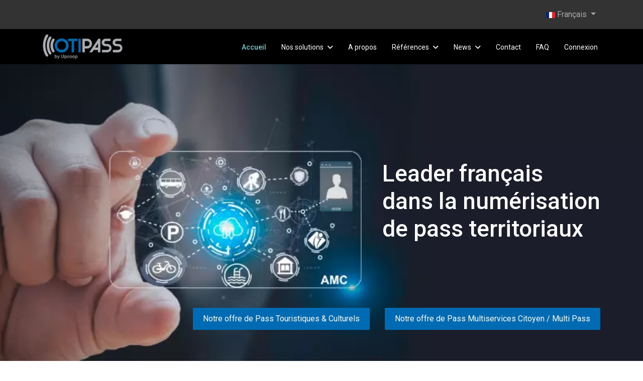

--- FILE ---
content_type: text/html; charset=utf-8
request_url: https://www.otipass.com/fr/
body_size: 25456
content:

<!doctype html>
<html lang="fr-fr" dir="ltr">
	<head>									<!-- Google Tag Manager -->
									<script>(function(w,d,s,l,i){w[l]=w[l]||[];w[l].push({'gtm.start':
									new Date().getTime(),event:'gtm.js'});var f=d.getElementsByTagName(s)[0],
									j=d.createElement(s),dl=l!='dataLayer'?'&l='+l:'';j.async=true;j.src=
									'https://www.googletagmanager.com/gtm.js?id='+i+dl;f.parentNode.insertBefore(j,f);
									})(window,document,'script','dataLayer','GTM-WPBKFXCT');</script>
									<!-- End Google Tag Manager -->
<meta name="viewport" content="width=device-width, initial-scale=1, shrink-to-fit=no">
		<meta charset="utf-8">
	<meta name="keywords" content="Pass touristique, multiservices collectivités, proxi pass">
	<meta name="robots" content="index, follow">
	<meta name="title" content="Numérisons vos Pass tourisme 
 et multiservices - Otipass">
	<meta name="metatitle" content="Numérisons vos Pass tourisme 
 et multiservices - Otipass">
	<meta name="twitter:title" content="Numérisons vos Pass tourisme 
 et multiservices - Otipass">
	<meta name="twitter:description" content="Pour la numérisation de pass touristiques, multipass ou carte de vie quotidienne, contactez le spécialiste, Otipass !">
	<meta name="twitter:image" content="https://www.otipass.com/images/Otipass_logo_2018_200.webp">
	<meta property="og:title" content="Numérisons vos Pass tourisme 
 et multiservices - Otipass">
	<meta property="og:description" content="Pour la numérisation de pass touristiques, multipass ou carte de vie quotidienne, contactez le spécialiste, Otipass !">
	<meta property="og:url" content="https://www.otipass.com/fr/accueil">
	<meta property="og:type" content="article">
	<meta property="og:image" content="https://www.otipass.com/images/Otipass_logo_2018_200.webp">
	<meta property="og:image:width" content="200">
	<meta property="og:image:height" content="56">
	<meta name="description" content="Pour la numérisation de pass touristiques, multipass ou carte de vie quotidienne, contactez le spécialiste, Otipass !">
	<meta name="generator" content="Helix Ultimate - The Most Popular Joomla! Template Framework.">
	<title>Numérisons vos Pass tourisme 
 et multiservices - Otipass</title>
	<link href="https://www.otipass.com/it/" rel="alternate" hreflang="it-IT">
	<link href="https://www.otipass.com/de/" rel="alternate" hreflang="de-DE">
	<link href="https://www.otipass.com/es/" rel="alternate" hreflang="es-ES">
	<link href="https://www.otipass.com/fr/" rel="alternate" hreflang="fr-FR">
	<link href="https://www.otipass.com/en/" rel="alternate" hreflang="en-GB">
	<link href="/images/favicon.webp" rel="icon" type="image/vnd.microsoft.icon">
	<link href="https://www.otipass.com/fr/accueil" rel="canonical" data-jmap-canonical-override="1">
<link href="/media/vendor/joomla-custom-elements/css/joomla-alert.min.css?0.2.0" rel="stylesheet">
	<link href="/components/com_sppagebuilder/assets/css/font-awesome-6.min.css?6154af81569d53466543cb2a7085250a" rel="stylesheet">
	<link href="/components/com_sppagebuilder/assets/css/font-awesome-5.min.css?6154af81569d53466543cb2a7085250a" rel="stylesheet">
	<link href="/components/com_sppagebuilder/assets/css/font-awesome-v4-shims.css?6154af81569d53466543cb2a7085250a" rel="stylesheet">
	<link href="/components/com_sppagebuilder/assets/css/animate.min.css?6154af81569d53466543cb2a7085250a" rel="stylesheet">
	<link href="/components/com_sppagebuilder/assets/css/sppagebuilder.css?6154af81569d53466543cb2a7085250a" rel="stylesheet">
	<link href="/components/com_sppagebuilder/assets/css/magnific-popup.css" rel="stylesheet">
	<link href="/components/com_sppagebuilder/assets/css/jquery.bxslider.min.css" rel="stylesheet">
	<link href="/components/com_sppagebuilder/assets/css/slick.css" rel="stylesheet">
	<link href="/components/com_sppagebuilder/assets/css/slick-theme.css" rel="stylesheet">
	<link href="/components/com_sppagebuilder/assets/css/js_slider.css" rel="stylesheet">
	<link href="/media/com_sppagebuilder/css/page-1.css" rel="stylesheet">
	<link href="//fonts.googleapis.com/css?family=Roboto:100,100i,200,200i,300,300i,400,400i,500,500i,600,600i,700,700i,800,800i,900,900i&amp;subset=cyrillic&amp;display=swap" rel="stylesheet" media="none" onload="media=&quot;all&quot;">
	<link href="/templates/shaper_helixultimate/css/bootstrap.min.css" rel="stylesheet">
	<link href="/plugins/system/helixultimate/assets/css/system-j4.min.css" rel="stylesheet">
	<link href="/media/system/css/joomla-fontawesome.min.css?b558e7" rel="stylesheet">
	<link href="/templates/shaper_helixultimate/css/template.css" rel="stylesheet">
	<link href="/templates/shaper_helixultimate/css/presets/default.css" rel="stylesheet">
	<link href="/media/mod_languages/css/template.min.css?b558e7" rel="stylesheet">
	<style>@media(min-width: 1400px) {.sppb-row-container { max-width: 1320px; }}</style>
	<style>#sp-header.header-sticky {
    background: rgba(0, 0, 0, 0.69);
}
.sp-copyright {
display: flex;
    justify-content: center;
}</style>
	<style>body{font-family: 'Roboto', sans-serif;text-decoration: none;}
</style>
	<style>h1{font-family: 'Roboto', sans-serif;text-decoration: none;}
</style>
	<style>h2{font-family: 'Roboto', sans-serif;text-decoration: none;}
</style>
	<style>h3{font-family: 'Roboto', sans-serif;text-decoration: none;}
</style>
	<style>h4{font-family: 'Roboto', sans-serif;text-decoration: none;}
</style>
	<style>h5{font-family: 'Roboto', sans-serif;text-decoration: none;}
</style>
	<style>h6{font-family: 'Roboto', sans-serif;text-decoration: none;}
</style>
	<style>.sp-megamenu-parent > li > a, .sp-megamenu-parent > li > span, .sp-megamenu-parent .sp-dropdown li.sp-menu-item > a{font-family: 'Roboto', sans-serif;text-decoration: none;}
</style>
	<style>.menu.nav-pills > li > a, .menu.nav-pills > li > span, .menu.nav-pills .sp-dropdown li.sp-menu-item > a{font-family: 'Roboto', sans-serif;text-decoration: none;}
</style>
	<style>.logo-image {height:60px;}.logo-image-phone {height:60px;}</style>
	<style>@media(max-width: 992px) {.logo-image {height: 36px;}.logo-image-phone {height: 36px;}}</style>
	<style>@media(max-width: 576px) {.logo-image {height: 36px;}.logo-image-phone {height: 36px;}}</style>
<script type="application/json" class="joomla-script-options new">{"data":{"breakpoints":{"tablet":991,"mobile":480},"header":{"stickyOffset":"100"}},"joomla.jtext":{"ERROR":"Erreur","MESSAGE":"Message","NOTICE":"Annonce","WARNING":"Alerte","JCLOSE":"Fermer","JOK":"OK","JOPEN":"Ouvrir"},"system.paths":{"root":"","rootFull":"https://www.otipass.com/","base":"","baseFull":"https://www.otipass.com/"},"csrf.token":"bb7c3b55525f2379b2869ea1b37fe0fe"}</script>
	<script src="/media/system/js/core.min.js?2cb912"></script>
	<script src="/media/vendor/jquery/js/jquery.min.js?3.7.1"></script>
	<script src="/media/legacy/js/jquery-noconflict.min.js?504da4"></script>
	<script src="/media/vendor/bootstrap/js/alert.min.js?5.3.3" type="module"></script>
	<script src="/media/vendor/bootstrap/js/button.min.js?5.3.3" type="module"></script>
	<script src="/media/vendor/bootstrap/js/carousel.min.js?5.3.3" type="module"></script>
	<script src="/media/vendor/bootstrap/js/collapse.min.js?5.3.3" type="module"></script>
	<script src="/media/vendor/bootstrap/js/dropdown.min.js?5.3.3" type="module"></script>
	<script src="/media/vendor/bootstrap/js/modal.min.js?5.3.3" type="module"></script>
	<script src="/media/vendor/bootstrap/js/offcanvas.min.js?5.3.3" type="module"></script>
	<script src="/media/vendor/bootstrap/js/popover.min.js?5.3.3" type="module"></script>
	<script src="/media/vendor/bootstrap/js/scrollspy.min.js?5.3.3" type="module"></script>
	<script src="/media/vendor/bootstrap/js/tab.min.js?5.3.3" type="module"></script>
	<script src="/media/vendor/bootstrap/js/toast.min.js?5.3.3" type="module"></script>
	<script src="/media/system/js/showon.min.js?e51227" type="module"></script>
	<script src="/media/system/js/messages.min.js?9a4811" type="module"></script>
	<script src="/components/com_sppagebuilder/assets/js/common.js"></script>
	<script src="/components/com_sppagebuilder/assets/js/jquery.parallax.js?6154af81569d53466543cb2a7085250a"></script>
	<script src="/components/com_sppagebuilder/assets/js/sppagebuilder.js?6154af81569d53466543cb2a7085250a" defer></script>
	<script src="/components/com_sppagebuilder/assets/js/jquery.magnific-popup.min.js"></script>
	<script src="/components/com_sppagebuilder/assets/js/addons/image.js"></script>
	<script src="/components/com_sppagebuilder/assets/js/addons/text_block.js"></script>
	<script src="/components/com_sppagebuilder/assets/js/sp_carousel.js"></script>
	<script src="/components/com_sppagebuilder/assets/js/jquery.bxslider.min.js" defer></script>
	<script src="/components/com_sppagebuilder/assets/js/slick.js" defer></script>
	<script src="/components/com_sppagebuilder/assets/js/js_slider.js"></script>
	<script src="/templates/shaper_helixultimate/js/main.js"></script>
	<script type="application/ld+json">{"@context":"https://schema.org","@type":"WebSite","url":"https://www.otipass.com/","potentialAction":{"@type":"SearchAction","target":"https://www.otipass.com/component/finder?q={search_term}&Itemid=104","query-input":"required name=search_term"}}</script>
	<script>
      window.CRISP_WEBSITE_ID = '3b1485c4-3b44-4ee5-9d2f-c333d24e0c47';
      window.$crisp=[];
      (function(){
        d=document;s=d.createElement('script');
        s.src='https://client.crisp.chat/l.js';
        s.async=1;d.getElementsByTagName('head')[0].appendChild(s);
      })();
    </script>
	<script>jQuery(document).ready(function ($) {
			var cssClass = "";
			var clipPathUrl = "svg-shape-1699867731642";
			var shapeEnabled = "0";
			
			$(document).on("click", "#sppb-addon-1699867731642 .sppb-image-lightbox", function (event) {
				event.preventDefault();
				var $this = $(this);

				function applyStyles(img){
						var figure = $(".mfp-figure");
						var height = img[0].naturalHeight;
									
						if(shapeEnabled == 1){

						figure.attr("has-shape", "");
						img.css("max-height", height);
						img.css("padding", 0);

						if(cssClass){
							img.addClass(cssClass);
						}
	
						if (clipPathUrl) {
							img.css("clip-path", "url(#" + clipPathUrl + ")");
						}
					}
				}

				if ($.magnificPopup.instance) {
            		$.magnificPopup.close();
        		}
	
				if ($this.magnificPopup) {
					$this.magnificPopup({
						type: $this.data("popup_type"),
						mainClass: $this.data("mainclass"),
						callbacks: {
							imageLoadComplete: function () {
									var img = this.currItem.img;
									applyStyles(img);
							}
						}
					}).magnificPopup("open");
				}
			});
		});</script>
	<script>jQuery(document).ready(function ($) {
			var cssClass = "";
			var clipPathUrl = "svg-shape-1693496225109";
			var shapeEnabled = "0";
			
			$(document).on("click", "#sppb-addon-1693496225109 .sppb-image-lightbox", function (event) {
				event.preventDefault();
				var $this = $(this);

				function applyStyles(img){
						var figure = $(".mfp-figure");
						var height = img[0].naturalHeight;
									
						if(shapeEnabled == 1){

						figure.attr("has-shape", "");
						img.css("max-height", height);
						img.css("padding", 0);

						if(cssClass){
							img.addClass(cssClass);
						}
	
						if (clipPathUrl) {
							img.css("clip-path", "url(#" + clipPathUrl + ")");
						}
					}
				}

				if ($.magnificPopup.instance) {
            		$.magnificPopup.close();
        		}
	
				if ($this.magnificPopup) {
					$this.magnificPopup({
						type: $this.data("popup_type"),
						mainClass: $this.data("mainclass"),
						callbacks: {
							imageLoadComplete: function () {
									var img = this.currItem.img;
									applyStyles(img);
							}
						}
					}).magnificPopup("open");
				}
			});
		});</script>
	<script>
				jQuery(function(){
					"use strict";
					jQuery("#sppb-addon-1551880784132 .sppb-article-scroller-wrap").bxSlider({
						minSlides: 3,
						mode: "vertical",
						speed: 500,
						pager: false,
						controls: false,
						auto: true,
						moveSlides: 1,
						adaptiveHeight:true,
						touchEnabled:false,
						autoStart:true
					});
				});
			</script>
	<script>jQuery(document).ready(function ($) {
			var cssClass = "";
			var clipPathUrl = "svg-shape-1693813747184";
			var shapeEnabled = "0";
			
			$(document).on("click", "#sppb-addon-1693813747184 .sppb-image-lightbox", function (event) {
				event.preventDefault();
				var $this = $(this);

				function applyStyles(img){
						var figure = $(".mfp-figure");
						var height = img[0].naturalHeight;
									
						if(shapeEnabled == 1){

						figure.attr("has-shape", "");
						img.css("max-height", height);
						img.css("padding", 0);

						if(cssClass){
							img.addClass(cssClass);
						}
	
						if (clipPathUrl) {
							img.css("clip-path", "url(#" + clipPathUrl + ")");
						}
					}
				}

				if ($.magnificPopup.instance) {
            		$.magnificPopup.close();
        		}
	
				if ($this.magnificPopup) {
					$this.magnificPopup({
						type: $this.data("popup_type"),
						mainClass: $this.data("mainclass"),
						callbacks: {
							imageLoadComplete: function () {
									var img = this.currItem.img;
									applyStyles(img);
							}
						}
					}).magnificPopup("open");
				}
			});
		});</script>
	<script>jQuery(document).ready(function ($) {
			var cssClass = "";
			var clipPathUrl = "svg-shape-1498135142130";
			var shapeEnabled = "0";
			
			$(document).on("click", "#sppb-addon-1498135142130 .sppb-image-lightbox", function (event) {
				event.preventDefault();
				var $this = $(this);

				function applyStyles(img){
						var figure = $(".mfp-figure");
						var height = img[0].naturalHeight;
									
						if(shapeEnabled == 1){

						figure.attr("has-shape", "");
						img.css("max-height", height);
						img.css("padding", 0);

						if(cssClass){
							img.addClass(cssClass);
						}
	
						if (clipPathUrl) {
							img.css("clip-path", "url(#" + clipPathUrl + ")");
						}
					}
				}

				if ($.magnificPopup.instance) {
            		$.magnificPopup.close();
        		}
	
				if ($this.magnificPopup) {
					$this.magnificPopup({
						type: $this.data("popup_type"),
						mainClass: $this.data("mainclass"),
						callbacks: {
							imageLoadComplete: function () {
									var img = this.currItem.img;
									applyStyles(img);
							}
						}
					}).magnificPopup("open");
				}
			});
		});</script>
	<script>jQuery(document).ready(function ($) {
			var cssClass = "";
			var clipPathUrl = "svg-shape-1651760541945";
			var shapeEnabled = "0";
			
			$(document).on("click", "#sppb-addon-1651760541945 .sppb-image-lightbox", function (event) {
				event.preventDefault();
				var $this = $(this);

				function applyStyles(img){
						var figure = $(".mfp-figure");
						var height = img[0].naturalHeight;
									
						if(shapeEnabled == 1){

						figure.attr("has-shape", "");
						img.css("max-height", height);
						img.css("padding", 0);

						if(cssClass){
							img.addClass(cssClass);
						}
	
						if (clipPathUrl) {
							img.css("clip-path", "url(#" + clipPathUrl + ")");
						}
					}
				}

				if ($.magnificPopup.instance) {
            		$.magnificPopup.close();
        		}
	
				if ($this.magnificPopup) {
					$this.magnificPopup({
						type: $this.data("popup_type"),
						mainClass: $this.data("mainclass"),
						callbacks: {
							imageLoadComplete: function () {
									var img = this.currItem.img;
									applyStyles(img);
							}
						}
					}).magnificPopup("open");
				}
			});
		});</script>
	<script>jQuery(document).ready(function ($) {
			var cssClass = "";
			var clipPathUrl = "svg-shape-1514880877804";
			var shapeEnabled = "0";
			
			$(document).on("click", "#sppb-addon-1514880877804 .sppb-image-lightbox", function (event) {
				event.preventDefault();
				var $this = $(this);

				function applyStyles(img){
						var figure = $(".mfp-figure");
						var height = img[0].naturalHeight;
									
						if(shapeEnabled == 1){

						figure.attr("has-shape", "");
						img.css("max-height", height);
						img.css("padding", 0);

						if(cssClass){
							img.addClass(cssClass);
						}
	
						if (clipPathUrl) {
							img.css("clip-path", "url(#" + clipPathUrl + ")");
						}
					}
				}

				if ($.magnificPopup.instance) {
            		$.magnificPopup.close();
        		}
	
				if ($this.magnificPopup) {
					$this.magnificPopup({
						type: $this.data("popup_type"),
						mainClass: $this.data("mainclass"),
						callbacks: {
							imageLoadComplete: function () {
									var img = this.currItem.img;
									applyStyles(img);
							}
						}
					}).magnificPopup("open");
				}
			});
		});</script>
	<script>jQuery(document).ready(function ($) {
			var cssClass = "";
			var clipPathUrl = "svg-shape-1651829779915";
			var shapeEnabled = "0";
			
			$(document).on("click", "#sppb-addon-1651829779915 .sppb-image-lightbox", function (event) {
				event.preventDefault();
				var $this = $(this);

				function applyStyles(img){
						var figure = $(".mfp-figure");
						var height = img[0].naturalHeight;
									
						if(shapeEnabled == 1){

						figure.attr("has-shape", "");
						img.css("max-height", height);
						img.css("padding", 0);

						if(cssClass){
							img.addClass(cssClass);
						}
	
						if (clipPathUrl) {
							img.css("clip-path", "url(#" + clipPathUrl + ")");
						}
					}
				}

				if ($.magnificPopup.instance) {
            		$.magnificPopup.close();
        		}
	
				if ($this.magnificPopup) {
					$this.magnificPopup({
						type: $this.data("popup_type"),
						mainClass: $this.data("mainclass"),
						callbacks: {
							imageLoadComplete: function () {
									var img = this.currItem.img;
									applyStyles(img);
							}
						}
					}).magnificPopup("open");
				}
			});
		});</script>
	<script>jQuery(document).ready(function ($) {
			var cssClass = "";
			var clipPathUrl = "svg-shape-1652361262760";
			var shapeEnabled = "0";
			
			$(document).on("click", "#sppb-addon-1652361262760 .sppb-image-lightbox", function (event) {
				event.preventDefault();
				var $this = $(this);

				function applyStyles(img){
						var figure = $(".mfp-figure");
						var height = img[0].naturalHeight;
									
						if(shapeEnabled == 1){

						figure.attr("has-shape", "");
						img.css("max-height", height);
						img.css("padding", 0);

						if(cssClass){
							img.addClass(cssClass);
						}
	
						if (clipPathUrl) {
							img.css("clip-path", "url(#" + clipPathUrl + ")");
						}
					}
				}

				if ($.magnificPopup.instance) {
            		$.magnificPopup.close();
        		}
	
				if ($this.magnificPopup) {
					$this.magnificPopup({
						type: $this.data("popup_type"),
						mainClass: $this.data("mainclass"),
						callbacks: {
							imageLoadComplete: function () {
									var img = this.currItem.img;
									applyStyles(img);
							}
						}
					}).magnificPopup("open");
				}
			});
		});</script>
	<script>jQuery(document).ready(function ($) {
			var cssClass = "";
			var clipPathUrl = "svg-shape-1651760541903";
			var shapeEnabled = "0";
			
			$(document).on("click", "#sppb-addon-1651760541903 .sppb-image-lightbox", function (event) {
				event.preventDefault();
				var $this = $(this);

				function applyStyles(img){
						var figure = $(".mfp-figure");
						var height = img[0].naturalHeight;
									
						if(shapeEnabled == 1){

						figure.attr("has-shape", "");
						img.css("max-height", height);
						img.css("padding", 0);

						if(cssClass){
							img.addClass(cssClass);
						}
	
						if (clipPathUrl) {
							img.css("clip-path", "url(#" + clipPathUrl + ")");
						}
					}
				}

				if ($.magnificPopup.instance) {
            		$.magnificPopup.close();
        		}
	
				if ($this.magnificPopup) {
					$this.magnificPopup({
						type: $this.data("popup_type"),
						mainClass: $this.data("mainclass"),
						callbacks: {
							imageLoadComplete: function () {
									var img = this.currItem.img;
									applyStyles(img);
							}
						}
					}).magnificPopup("open");
				}
			});
		});</script>
	<script>jQuery(document).ready(function ($) {
			var cssClass = "";
			var clipPathUrl = "svg-shape-1501412720229";
			var shapeEnabled = "0";
			
			$(document).on("click", "#sppb-addon-1501412720229 .sppb-image-lightbox", function (event) {
				event.preventDefault();
				var $this = $(this);

				function applyStyles(img){
						var figure = $(".mfp-figure");
						var height = img[0].naturalHeight;
									
						if(shapeEnabled == 1){

						figure.attr("has-shape", "");
						img.css("max-height", height);
						img.css("padding", 0);

						if(cssClass){
							img.addClass(cssClass);
						}
	
						if (clipPathUrl) {
							img.css("clip-path", "url(#" + clipPathUrl + ")");
						}
					}
				}

				if ($.magnificPopup.instance) {
            		$.magnificPopup.close();
        		}
	
				if ($this.magnificPopup) {
					$this.magnificPopup({
						type: $this.data("popup_type"),
						mainClass: $this.data("mainclass"),
						callbacks: {
							imageLoadComplete: function () {
									var img = this.currItem.img;
									applyStyles(img);
							}
						}
					}).magnificPopup("open");
				}
			});
		});</script>
	<script>jQuery(document).ready(function ($) {
			var cssClass = "";
			var clipPathUrl = "svg-shape-1560177545874";
			var shapeEnabled = "0";
			
			$(document).on("click", "#sppb-addon-1560177545874 .sppb-image-lightbox", function (event) {
				event.preventDefault();
				var $this = $(this);

				function applyStyles(img){
						var figure = $(".mfp-figure");
						var height = img[0].naturalHeight;
									
						if(shapeEnabled == 1){

						figure.attr("has-shape", "");
						img.css("max-height", height);
						img.css("padding", 0);

						if(cssClass){
							img.addClass(cssClass);
						}
	
						if (clipPathUrl) {
							img.css("clip-path", "url(#" + clipPathUrl + ")");
						}
					}
				}

				if ($.magnificPopup.instance) {
            		$.magnificPopup.close();
        		}
	
				if ($this.magnificPopup) {
					$this.magnificPopup({
						type: $this.data("popup_type"),
						mainClass: $this.data("mainclass"),
						callbacks: {
							imageLoadComplete: function () {
									var img = this.currItem.img;
									applyStyles(img);
							}
						}
					}).magnificPopup("open");
				}
			});
		});</script>
	<script>jQuery(document).ready(function ($) {
			var cssClass = "";
			var clipPathUrl = "svg-shape-1651829779917";
			var shapeEnabled = "0";
			
			$(document).on("click", "#sppb-addon-1651829779917 .sppb-image-lightbox", function (event) {
				event.preventDefault();
				var $this = $(this);

				function applyStyles(img){
						var figure = $(".mfp-figure");
						var height = img[0].naturalHeight;
									
						if(shapeEnabled == 1){

						figure.attr("has-shape", "");
						img.css("max-height", height);
						img.css("padding", 0);

						if(cssClass){
							img.addClass(cssClass);
						}
	
						if (clipPathUrl) {
							img.css("clip-path", "url(#" + clipPathUrl + ")");
						}
					}
				}

				if ($.magnificPopup.instance) {
            		$.magnificPopup.close();
        		}
	
				if ($this.magnificPopup) {
					$this.magnificPopup({
						type: $this.data("popup_type"),
						mainClass: $this.data("mainclass"),
						callbacks: {
							imageLoadComplete: function () {
									var img = this.currItem.img;
									applyStyles(img);
							}
						}
					}).magnificPopup("open");
				}
			});
		});</script>
	<script>jQuery(document).ready(function ($) {
			var cssClass = "";
			var clipPathUrl = "svg-shape-1668068476560";
			var shapeEnabled = "0";
			
			$(document).on("click", "#sppb-addon-1668068476560 .sppb-image-lightbox", function (event) {
				event.preventDefault();
				var $this = $(this);

				function applyStyles(img){
						var figure = $(".mfp-figure");
						var height = img[0].naturalHeight;
									
						if(shapeEnabled == 1){

						figure.attr("has-shape", "");
						img.css("max-height", height);
						img.css("padding", 0);

						if(cssClass){
							img.addClass(cssClass);
						}
	
						if (clipPathUrl) {
							img.css("clip-path", "url(#" + clipPathUrl + ")");
						}
					}
				}

				if ($.magnificPopup.instance) {
            		$.magnificPopup.close();
        		}
	
				if ($this.magnificPopup) {
					$this.magnificPopup({
						type: $this.data("popup_type"),
						mainClass: $this.data("mainclass"),
						callbacks: {
							imageLoadComplete: function () {
									var img = this.currItem.img;
									applyStyles(img);
							}
						}
					}).magnificPopup("open");
				}
			});
		});</script>
	<script>jQuery(document).ready(function ($) {
			var cssClass = "";
			var clipPathUrl = "svg-shape-1498135142061";
			var shapeEnabled = "0";
			
			$(document).on("click", "#sppb-addon-1498135142061 .sppb-image-lightbox", function (event) {
				event.preventDefault();
				var $this = $(this);

				function applyStyles(img){
						var figure = $(".mfp-figure");
						var height = img[0].naturalHeight;
									
						if(shapeEnabled == 1){

						figure.attr("has-shape", "");
						img.css("max-height", height);
						img.css("padding", 0);

						if(cssClass){
							img.addClass(cssClass);
						}
	
						if (clipPathUrl) {
							img.css("clip-path", "url(#" + clipPathUrl + ")");
						}
					}
				}

				if ($.magnificPopup.instance) {
            		$.magnificPopup.close();
        		}
	
				if ($this.magnificPopup) {
					$this.magnificPopup({
						type: $this.data("popup_type"),
						mainClass: $this.data("mainclass"),
						callbacks: {
							imageLoadComplete: function () {
									var img = this.currItem.img;
									applyStyles(img);
							}
						}
					}).magnificPopup("open");
				}
			});
		});</script>
	<script>jQuery(document).ready(function ($) {
			var cssClass = "";
			var clipPathUrl = "svg-shape-1560177545876";
			var shapeEnabled = "0";
			
			$(document).on("click", "#sppb-addon-1560177545876 .sppb-image-lightbox", function (event) {
				event.preventDefault();
				var $this = $(this);

				function applyStyles(img){
						var figure = $(".mfp-figure");
						var height = img[0].naturalHeight;
									
						if(shapeEnabled == 1){

						figure.attr("has-shape", "");
						img.css("max-height", height);
						img.css("padding", 0);

						if(cssClass){
							img.addClass(cssClass);
						}
	
						if (clipPathUrl) {
							img.css("clip-path", "url(#" + clipPathUrl + ")");
						}
					}
				}

				if ($.magnificPopup.instance) {
            		$.magnificPopup.close();
        		}
	
				if ($this.magnificPopup) {
					$this.magnificPopup({
						type: $this.data("popup_type"),
						mainClass: $this.data("mainclass"),
						callbacks: {
							imageLoadComplete: function () {
									var img = this.currItem.img;
									applyStyles(img);
							}
						}
					}).magnificPopup("open");
				}
			});
		});</script>
	<script>jQuery(document).ready(function ($) {
			var cssClass = "";
			var clipPathUrl = "svg-shape-1501412720240";
			var shapeEnabled = "0";
			
			$(document).on("click", "#sppb-addon-1501412720240 .sppb-image-lightbox", function (event) {
				event.preventDefault();
				var $this = $(this);

				function applyStyles(img){
						var figure = $(".mfp-figure");
						var height = img[0].naturalHeight;
									
						if(shapeEnabled == 1){

						figure.attr("has-shape", "");
						img.css("max-height", height);
						img.css("padding", 0);

						if(cssClass){
							img.addClass(cssClass);
						}
	
						if (clipPathUrl) {
							img.css("clip-path", "url(#" + clipPathUrl + ")");
						}
					}
				}

				if ($.magnificPopup.instance) {
            		$.magnificPopup.close();
        		}
	
				if ($this.magnificPopup) {
					$this.magnificPopup({
						type: $this.data("popup_type"),
						mainClass: $this.data("mainclass"),
						callbacks: {
							imageLoadComplete: function () {
									var img = this.currItem.img;
									applyStyles(img);
							}
						}
					}).magnificPopup("open");
				}
			});
		});</script>
	<script>jQuery(document).ready(function ($) {
			var cssClass = "";
			var clipPathUrl = "svg-shape-1560177545878";
			var shapeEnabled = "0";
			
			$(document).on("click", "#sppb-addon-1560177545878 .sppb-image-lightbox", function (event) {
				event.preventDefault();
				var $this = $(this);

				function applyStyles(img){
						var figure = $(".mfp-figure");
						var height = img[0].naturalHeight;
									
						if(shapeEnabled == 1){

						figure.attr("has-shape", "");
						img.css("max-height", height);
						img.css("padding", 0);

						if(cssClass){
							img.addClass(cssClass);
						}
	
						if (clipPathUrl) {
							img.css("clip-path", "url(#" + clipPathUrl + ")");
						}
					}
				}

				if ($.magnificPopup.instance) {
            		$.magnificPopup.close();
        		}
	
				if ($this.magnificPopup) {
					$this.magnificPopup({
						type: $this.data("popup_type"),
						mainClass: $this.data("mainclass"),
						callbacks: {
							imageLoadComplete: function () {
									var img = this.currItem.img;
									applyStyles(img);
							}
						}
					}).magnificPopup("open");
				}
			});
		});</script>
	<script>jQuery(document).ready(function ($) {
			var cssClass = "";
			var clipPathUrl = "svg-shape-1651760541928";
			var shapeEnabled = "0";
			
			$(document).on("click", "#sppb-addon-1651760541928 .sppb-image-lightbox", function (event) {
				event.preventDefault();
				var $this = $(this);

				function applyStyles(img){
						var figure = $(".mfp-figure");
						var height = img[0].naturalHeight;
									
						if(shapeEnabled == 1){

						figure.attr("has-shape", "");
						img.css("max-height", height);
						img.css("padding", 0);

						if(cssClass){
							img.addClass(cssClass);
						}
	
						if (clipPathUrl) {
							img.css("clip-path", "url(#" + clipPathUrl + ")");
						}
					}
				}

				if ($.magnificPopup.instance) {
            		$.magnificPopup.close();
        		}
	
				if ($this.magnificPopup) {
					$this.magnificPopup({
						type: $this.data("popup_type"),
						mainClass: $this.data("mainclass"),
						callbacks: {
							imageLoadComplete: function () {
									var img = this.currItem.img;
									applyStyles(img);
							}
						}
					}).magnificPopup("open");
				}
			});
		});</script>
	<script>jQuery(document).ready(function ($) {
			var cssClass = "";
			var clipPathUrl = "svg-shape-1498135142103";
			var shapeEnabled = "0";
			
			$(document).on("click", "#sppb-addon-1498135142103 .sppb-image-lightbox", function (event) {
				event.preventDefault();
				var $this = $(this);

				function applyStyles(img){
						var figure = $(".mfp-figure");
						var height = img[0].naturalHeight;
									
						if(shapeEnabled == 1){

						figure.attr("has-shape", "");
						img.css("max-height", height);
						img.css("padding", 0);

						if(cssClass){
							img.addClass(cssClass);
						}
	
						if (clipPathUrl) {
							img.css("clip-path", "url(#" + clipPathUrl + ")");
						}
					}
				}

				if ($.magnificPopup.instance) {
            		$.magnificPopup.close();
        		}
	
				if ($this.magnificPopup) {
					$this.magnificPopup({
						type: $this.data("popup_type"),
						mainClass: $this.data("mainclass"),
						callbacks: {
							imageLoadComplete: function () {
									var img = this.currItem.img;
									applyStyles(img);
							}
						}
					}).magnificPopup("open");
				}
			});
		});</script>
	<script>jQuery(document).ready(function ($) {
			var cssClass = "";
			var clipPathUrl = "svg-shape-1674471635846";
			var shapeEnabled = "0";
			
			$(document).on("click", "#sppb-addon-1674471635846 .sppb-image-lightbox", function (event) {
				event.preventDefault();
				var $this = $(this);

				function applyStyles(img){
						var figure = $(".mfp-figure");
						var height = img[0].naturalHeight;
									
						if(shapeEnabled == 1){

						figure.attr("has-shape", "");
						img.css("max-height", height);
						img.css("padding", 0);

						if(cssClass){
							img.addClass(cssClass);
						}
	
						if (clipPathUrl) {
							img.css("clip-path", "url(#" + clipPathUrl + ")");
						}
					}
				}

				if ($.magnificPopup.instance) {
            		$.magnificPopup.close();
        		}
	
				if ($this.magnificPopup) {
					$this.magnificPopup({
						type: $this.data("popup_type"),
						mainClass: $this.data("mainclass"),
						callbacks: {
							imageLoadComplete: function () {
									var img = this.currItem.img;
									applyStyles(img);
							}
						}
					}).magnificPopup("open");
				}
			});
		});</script>
	<script>jQuery(document).ready(function ($) {
			var cssClass = "";
			var clipPathUrl = "svg-shape-1615392395206";
			var shapeEnabled = "0";
			
			$(document).on("click", "#sppb-addon-1615392395206 .sppb-image-lightbox", function (event) {
				event.preventDefault();
				var $this = $(this);

				function applyStyles(img){
						var figure = $(".mfp-figure");
						var height = img[0].naturalHeight;
									
						if(shapeEnabled == 1){

						figure.attr("has-shape", "");
						img.css("max-height", height);
						img.css("padding", 0);

						if(cssClass){
							img.addClass(cssClass);
						}
	
						if (clipPathUrl) {
							img.css("clip-path", "url(#" + clipPathUrl + ")");
						}
					}
				}

				if ($.magnificPopup.instance) {
            		$.magnificPopup.close();
        		}
	
				if ($this.magnificPopup) {
					$this.magnificPopup({
						type: $this.data("popup_type"),
						mainClass: $this.data("mainclass"),
						callbacks: {
							imageLoadComplete: function () {
									var img = this.currItem.img;
									applyStyles(img);
							}
						}
					}).magnificPopup("open");
				}
			});
		});</script>
	<script>jQuery(document).ready(function ($) {
			var cssClass = "";
			var clipPathUrl = "svg-shape-1498051606180";
			var shapeEnabled = "0";
			
			$(document).on("click", "#sppb-addon-1498051606180 .sppb-image-lightbox", function (event) {
				event.preventDefault();
				var $this = $(this);

				function applyStyles(img){
						var figure = $(".mfp-figure");
						var height = img[0].naturalHeight;
									
						if(shapeEnabled == 1){

						figure.attr("has-shape", "");
						img.css("max-height", height);
						img.css("padding", 0);

						if(cssClass){
							img.addClass(cssClass);
						}
	
						if (clipPathUrl) {
							img.css("clip-path", "url(#" + clipPathUrl + ")");
						}
					}
				}

				if ($.magnificPopup.instance) {
            		$.magnificPopup.close();
        		}
	
				if ($this.magnificPopup) {
					$this.magnificPopup({
						type: $this.data("popup_type"),
						mainClass: $this.data("mainclass"),
						callbacks: {
							imageLoadComplete: function () {
									var img = this.currItem.img;
									applyStyles(img);
							}
						}
					}).magnificPopup("open");
				}
			});
		});</script>
	<script>jQuery(document).ready(function ($) {
			var cssClass = "";
			var clipPathUrl = "svg-shape-1615392395204";
			var shapeEnabled = "0";
			
			$(document).on("click", "#sppb-addon-1615392395204 .sppb-image-lightbox", function (event) {
				event.preventDefault();
				var $this = $(this);

				function applyStyles(img){
						var figure = $(".mfp-figure");
						var height = img[0].naturalHeight;
									
						if(shapeEnabled == 1){

						figure.attr("has-shape", "");
						img.css("max-height", height);
						img.css("padding", 0);

						if(cssClass){
							img.addClass(cssClass);
						}
	
						if (clipPathUrl) {
							img.css("clip-path", "url(#" + clipPathUrl + ")");
						}
					}
				}

				if ($.magnificPopup.instance) {
            		$.magnificPopup.close();
        		}
	
				if ($this.magnificPopup) {
					$this.magnificPopup({
						type: $this.data("popup_type"),
						mainClass: $this.data("mainclass"),
						callbacks: {
							imageLoadComplete: function () {
									var img = this.currItem.img;
									applyStyles(img);
							}
						}
					}).magnificPopup("open");
				}
			});
		});</script>
	<script>jQuery(document).ready(function ($) {
			var cssClass = "";
			var clipPathUrl = "svg-shape-1674471635848";
			var shapeEnabled = "0";
			
			$(document).on("click", "#sppb-addon-1674471635848 .sppb-image-lightbox", function (event) {
				event.preventDefault();
				var $this = $(this);

				function applyStyles(img){
						var figure = $(".mfp-figure");
						var height = img[0].naturalHeight;
									
						if(shapeEnabled == 1){

						figure.attr("has-shape", "");
						img.css("max-height", height);
						img.css("padding", 0);

						if(cssClass){
							img.addClass(cssClass);
						}
	
						if (clipPathUrl) {
							img.css("clip-path", "url(#" + clipPathUrl + ")");
						}
					}
				}

				if ($.magnificPopup.instance) {
            		$.magnificPopup.close();
        		}
	
				if ($this.magnificPopup) {
					$this.magnificPopup({
						type: $this.data("popup_type"),
						mainClass: $this.data("mainclass"),
						callbacks: {
							imageLoadComplete: function () {
									var img = this.currItem.img;
									applyStyles(img);
							}
						}
					}).magnificPopup("open");
				}
			});
		});</script>
	<script>jQuery(document).ready(function ($) {
			var cssClass = "";
			var clipPathUrl = "svg-shape-1651829779919";
			var shapeEnabled = "0";
			
			$(document).on("click", "#sppb-addon-1651829779919 .sppb-image-lightbox", function (event) {
				event.preventDefault();
				var $this = $(this);

				function applyStyles(img){
						var figure = $(".mfp-figure");
						var height = img[0].naturalHeight;
									
						if(shapeEnabled == 1){

						figure.attr("has-shape", "");
						img.css("max-height", height);
						img.css("padding", 0);

						if(cssClass){
							img.addClass(cssClass);
						}
	
						if (clipPathUrl) {
							img.css("clip-path", "url(#" + clipPathUrl + ")");
						}
					}
				}

				if ($.magnificPopup.instance) {
            		$.magnificPopup.close();
        		}
	
				if ($this.magnificPopup) {
					$this.magnificPopup({
						type: $this.data("popup_type"),
						mainClass: $this.data("mainclass"),
						callbacks: {
							imageLoadComplete: function () {
									var img = this.currItem.img;
									applyStyles(img);
							}
						}
					}).magnificPopup("open");
				}
			});
		});</script>
	<script>jQuery(document).ready(function ($) {
			var cssClass = "";
			var clipPathUrl = "svg-shape-1498051606121";
			var shapeEnabled = "0";
			
			$(document).on("click", "#sppb-addon-1498051606121 .sppb-image-lightbox", function (event) {
				event.preventDefault();
				var $this = $(this);

				function applyStyles(img){
						var figure = $(".mfp-figure");
						var height = img[0].naturalHeight;
									
						if(shapeEnabled == 1){

						figure.attr("has-shape", "");
						img.css("max-height", height);
						img.css("padding", 0);

						if(cssClass){
							img.addClass(cssClass);
						}
	
						if (clipPathUrl) {
							img.css("clip-path", "url(#" + clipPathUrl + ")");
						}
					}
				}

				if ($.magnificPopup.instance) {
            		$.magnificPopup.close();
        		}
	
				if ($this.magnificPopup) {
					$this.magnificPopup({
						type: $this.data("popup_type"),
						mainClass: $this.data("mainclass"),
						callbacks: {
							imageLoadComplete: function () {
									var img = this.currItem.img;
									applyStyles(img);
							}
						}
					}).magnificPopup("open");
				}
			});
		});</script>
	<script>jQuery(document).ready(function ($) {
			var cssClass = "";
			var clipPathUrl = "svg-shape-1560177545872";
			var shapeEnabled = "0";
			
			$(document).on("click", "#sppb-addon-1560177545872 .sppb-image-lightbox", function (event) {
				event.preventDefault();
				var $this = $(this);

				function applyStyles(img){
						var figure = $(".mfp-figure");
						var height = img[0].naturalHeight;
									
						if(shapeEnabled == 1){

						figure.attr("has-shape", "");
						img.css("max-height", height);
						img.css("padding", 0);

						if(cssClass){
							img.addClass(cssClass);
						}
	
						if (clipPathUrl) {
							img.css("clip-path", "url(#" + clipPathUrl + ")");
						}
					}
				}

				if ($.magnificPopup.instance) {
            		$.magnificPopup.close();
        		}
	
				if ($this.magnificPopup) {
					$this.magnificPopup({
						type: $this.data("popup_type"),
						mainClass: $this.data("mainclass"),
						callbacks: {
							imageLoadComplete: function () {
									var img = this.currItem.img;
									applyStyles(img);
							}
						}
					}).magnificPopup("open");
				}
			});
		});</script>
	<script>jQuery(document).ready(function ($) {
			var cssClass = "";
			var clipPathUrl = "svg-shape-1674471635844";
			var shapeEnabled = "0";
			
			$(document).on("click", "#sppb-addon-1674471635844 .sppb-image-lightbox", function (event) {
				event.preventDefault();
				var $this = $(this);

				function applyStyles(img){
						var figure = $(".mfp-figure");
						var height = img[0].naturalHeight;
									
						if(shapeEnabled == 1){

						figure.attr("has-shape", "");
						img.css("max-height", height);
						img.css("padding", 0);

						if(cssClass){
							img.addClass(cssClass);
						}
	
						if (clipPathUrl) {
							img.css("clip-path", "url(#" + clipPathUrl + ")");
						}
					}
				}

				if ($.magnificPopup.instance) {
            		$.magnificPopup.close();
        		}
	
				if ($this.magnificPopup) {
					$this.magnificPopup({
						type: $this.data("popup_type"),
						mainClass: $this.data("mainclass"),
						callbacks: {
							imageLoadComplete: function () {
									var img = this.currItem.img;
									applyStyles(img);
							}
						}
					}).magnificPopup("open");
				}
			});
		});</script>
	<script>jQuery(document).ready(function ($) {
			var cssClass = "";
			var clipPathUrl = "svg-shape-1670234175157";
			var shapeEnabled = "0";
			
			$(document).on("click", "#sppb-addon-1670234175157 .sppb-image-lightbox", function (event) {
				event.preventDefault();
				var $this = $(this);

				function applyStyles(img){
						var figure = $(".mfp-figure");
						var height = img[0].naturalHeight;
									
						if(shapeEnabled == 1){

						figure.attr("has-shape", "");
						img.css("max-height", height);
						img.css("padding", 0);

						if(cssClass){
							img.addClass(cssClass);
						}
	
						if (clipPathUrl) {
							img.css("clip-path", "url(#" + clipPathUrl + ")");
						}
					}
				}

				if ($.magnificPopup.instance) {
            		$.magnificPopup.close();
        		}
	
				if ($this.magnificPopup) {
					$this.magnificPopup({
						type: $this.data("popup_type"),
						mainClass: $this.data("mainclass"),
						callbacks: {
							imageLoadComplete: function () {
									var img = this.currItem.img;
									applyStyles(img);
							}
						}
					}).magnificPopup("open");
				}
			});
		});</script>
	<script>jQuery(document).ready(function ($) {
			var cssClass = "";
			var clipPathUrl = "svg-shape-1498051606126";
			var shapeEnabled = "0";
			
			$(document).on("click", "#sppb-addon-1498051606126 .sppb-image-lightbox", function (event) {
				event.preventDefault();
				var $this = $(this);

				function applyStyles(img){
						var figure = $(".mfp-figure");
						var height = img[0].naturalHeight;
									
						if(shapeEnabled == 1){

						figure.attr("has-shape", "");
						img.css("max-height", height);
						img.css("padding", 0);

						if(cssClass){
							img.addClass(cssClass);
						}
	
						if (clipPathUrl) {
							img.css("clip-path", "url(#" + clipPathUrl + ")");
						}
					}
				}

				if ($.magnificPopup.instance) {
            		$.magnificPopup.close();
        		}
	
				if ($this.magnificPopup) {
					$this.magnificPopup({
						type: $this.data("popup_type"),
						mainClass: $this.data("mainclass"),
						callbacks: {
							imageLoadComplete: function () {
									var img = this.currItem.img;
									applyStyles(img);
							}
						}
					}).magnificPopup("open");
				}
			});
		});</script>
	<script>jQuery(document).ready(function ($) {
			var cssClass = "";
			var clipPathUrl = "svg-shape-1615392395202";
			var shapeEnabled = "0";
			
			$(document).on("click", "#sppb-addon-1615392395202 .sppb-image-lightbox", function (event) {
				event.preventDefault();
				var $this = $(this);

				function applyStyles(img){
						var figure = $(".mfp-figure");
						var height = img[0].naturalHeight;
									
						if(shapeEnabled == 1){

						figure.attr("has-shape", "");
						img.css("max-height", height);
						img.css("padding", 0);

						if(cssClass){
							img.addClass(cssClass);
						}
	
						if (clipPathUrl) {
							img.css("clip-path", "url(#" + clipPathUrl + ")");
						}
					}
				}

				if ($.magnificPopup.instance) {
            		$.magnificPopup.close();
        		}
	
				if ($this.magnificPopup) {
					$this.magnificPopup({
						type: $this.data("popup_type"),
						mainClass: $this.data("mainclass"),
						callbacks: {
							imageLoadComplete: function () {
									var img = this.currItem.img;
									applyStyles(img);
							}
						}
					}).magnificPopup("open");
				}
			});
		});</script>
	<script>jQuery(document).ready(function ($) {
			var cssClass = "";
			var clipPathUrl = "svg-shape-1615392395208";
			var shapeEnabled = "0";
			
			$(document).on("click", "#sppb-addon-1615392395208 .sppb-image-lightbox", function (event) {
				event.preventDefault();
				var $this = $(this);

				function applyStyles(img){
						var figure = $(".mfp-figure");
						var height = img[0].naturalHeight;
									
						if(shapeEnabled == 1){

						figure.attr("has-shape", "");
						img.css("max-height", height);
						img.css("padding", 0);

						if(cssClass){
							img.addClass(cssClass);
						}
	
						if (clipPathUrl) {
							img.css("clip-path", "url(#" + clipPathUrl + ")");
						}
					}
				}

				if ($.magnificPopup.instance) {
            		$.magnificPopup.close();
        		}
	
				if ($this.magnificPopup) {
					$this.magnificPopup({
						type: $this.data("popup_type"),
						mainClass: $this.data("mainclass"),
						callbacks: {
							imageLoadComplete: function () {
									var img = this.currItem.img;
									applyStyles(img);
							}
						}
					}).magnificPopup("open");
				}
			});
		});</script>
	<script>jQuery(document).ready(function ($) {
			var cssClass = "";
			var clipPathUrl = "svg-shape-1674471635850";
			var shapeEnabled = "0";
			
			$(document).on("click", "#sppb-addon-1674471635850 .sppb-image-lightbox", function (event) {
				event.preventDefault();
				var $this = $(this);

				function applyStyles(img){
						var figure = $(".mfp-figure");
						var height = img[0].naturalHeight;
									
						if(shapeEnabled == 1){

						figure.attr("has-shape", "");
						img.css("max-height", height);
						img.css("padding", 0);

						if(cssClass){
							img.addClass(cssClass);
						}
	
						if (clipPathUrl) {
							img.css("clip-path", "url(#" + clipPathUrl + ")");
						}
					}
				}

				if ($.magnificPopup.instance) {
            		$.magnificPopup.close();
        		}
	
				if ($this.magnificPopup) {
					$this.magnificPopup({
						type: $this.data("popup_type"),
						mainClass: $this.data("mainclass"),
						callbacks: {
							imageLoadComplete: function () {
									var img = this.currItem.img;
									applyStyles(img);
							}
						}
					}).magnificPopup("open");
				}
			});
		});</script>
	<script>jQuery(document).ready(function ($) {
			var cssClass = "";
			var clipPathUrl = "svg-shape-1560177545867";
			var shapeEnabled = "0";
			
			$(document).on("click", "#sppb-addon-1560177545867 .sppb-image-lightbox", function (event) {
				event.preventDefault();
				var $this = $(this);

				function applyStyles(img){
						var figure = $(".mfp-figure");
						var height = img[0].naturalHeight;
									
						if(shapeEnabled == 1){

						figure.attr("has-shape", "");
						img.css("max-height", height);
						img.css("padding", 0);

						if(cssClass){
							img.addClass(cssClass);
						}
	
						if (clipPathUrl) {
							img.css("clip-path", "url(#" + clipPathUrl + ")");
						}
					}
				}

				if ($.magnificPopup.instance) {
            		$.magnificPopup.close();
        		}
	
				if ($this.magnificPopup) {
					$this.magnificPopup({
						type: $this.data("popup_type"),
						mainClass: $this.data("mainclass"),
						callbacks: {
							imageLoadComplete: function () {
									var img = this.currItem.img;
									applyStyles(img);
							}
						}
					}).magnificPopup("open");
				}
			});
		});</script>
	<script>jQuery(document).ready(function ($) {
			var cssClass = "";
			var clipPathUrl = "svg-shape-1651829779913";
			var shapeEnabled = "0";
			
			$(document).on("click", "#sppb-addon-1651829779913 .sppb-image-lightbox", function (event) {
				event.preventDefault();
				var $this = $(this);

				function applyStyles(img){
						var figure = $(".mfp-figure");
						var height = img[0].naturalHeight;
									
						if(shapeEnabled == 1){

						figure.attr("has-shape", "");
						img.css("max-height", height);
						img.css("padding", 0);

						if(cssClass){
							img.addClass(cssClass);
						}
	
						if (clipPathUrl) {
							img.css("clip-path", "url(#" + clipPathUrl + ")");
						}
					}
				}

				if ($.magnificPopup.instance) {
            		$.magnificPopup.close();
        		}
	
				if ($this.magnificPopup) {
					$this.magnificPopup({
						type: $this.data("popup_type"),
						mainClass: $this.data("mainclass"),
						callbacks: {
							imageLoadComplete: function () {
									var img = this.currItem.img;
									applyStyles(img);
							}
						}
					}).magnificPopup("open");
				}
			});
		});</script>
	<script>jQuery(document).ready(function ($) {
			var cssClass = "";
			var clipPathUrl = "svg-shape-1b89e1c1-3425-48d4-a042-2399a6c1373a";
			var shapeEnabled = "0";
			
			$(document).on("click", "#sppb-addon-1b89e1c1-3425-48d4-a042-2399a6c1373a .sppb-image-lightbox", function (event) {
				event.preventDefault();
				var $this = $(this);

				function applyStyles(img){
						var figure = $(".mfp-figure");
						var height = img[0].naturalHeight;
									
						if(shapeEnabled == 1){

						figure.attr("has-shape", "");
						img.css("max-height", height);
						img.css("padding", 0);

						if(cssClass){
							img.addClass(cssClass);
						}
	
						if (clipPathUrl) {
							img.css("clip-path", "url(#" + clipPathUrl + ")");
						}
					}
				}

				if ($.magnificPopup.instance) {
            		$.magnificPopup.close();
        		}
	
				if ($this.magnificPopup) {
					$this.magnificPopup({
						type: $this.data("popup_type"),
						mainClass: $this.data("mainclass"),
						callbacks: {
							imageLoadComplete: function () {
									var img = this.currItem.img;
									applyStyles(img);
							}
						}
					}).magnificPopup("open");
				}
			});
		});</script>
	<script>jQuery(document).ready(function ($) {
			var cssClass = "";
			var clipPathUrl = "svg-shape-f6dc015f-85b5-496c-9477-0dc3acaddf26";
			var shapeEnabled = "0";
			
			$(document).on("click", "#sppb-addon-f6dc015f-85b5-496c-9477-0dc3acaddf26 .sppb-image-lightbox", function (event) {
				event.preventDefault();
				var $this = $(this);

				function applyStyles(img){
						var figure = $(".mfp-figure");
						var height = img[0].naturalHeight;
									
						if(shapeEnabled == 1){

						figure.attr("has-shape", "");
						img.css("max-height", height);
						img.css("padding", 0);

						if(cssClass){
							img.addClass(cssClass);
						}
	
						if (clipPathUrl) {
							img.css("clip-path", "url(#" + clipPathUrl + ")");
						}
					}
				}

				if ($.magnificPopup.instance) {
            		$.magnificPopup.close();
        		}
	
				if ($this.magnificPopup) {
					$this.magnificPopup({
						type: $this.data("popup_type"),
						mainClass: $this.data("mainclass"),
						callbacks: {
							imageLoadComplete: function () {
									var img = this.currItem.img;
									applyStyles(img);
							}
						}
					}).magnificPopup("open");
				}
			});
		});</script>
	<script>jQuery(document).ready(function ($) {
			var cssClass = "";
			var clipPathUrl = "svg-shape-8ffc94eb-0cda-48be-815a-6abd5937f25b";
			var shapeEnabled = "0";
			
			$(document).on("click", "#sppb-addon-8ffc94eb-0cda-48be-815a-6abd5937f25b .sppb-image-lightbox", function (event) {
				event.preventDefault();
				var $this = $(this);

				function applyStyles(img){
						var figure = $(".mfp-figure");
						var height = img[0].naturalHeight;
									
						if(shapeEnabled == 1){

						figure.attr("has-shape", "");
						img.css("max-height", height);
						img.css("padding", 0);

						if(cssClass){
							img.addClass(cssClass);
						}
	
						if (clipPathUrl) {
							img.css("clip-path", "url(#" + clipPathUrl + ")");
						}
					}
				}

				if ($.magnificPopup.instance) {
            		$.magnificPopup.close();
        		}
	
				if ($this.magnificPopup) {
					$this.magnificPopup({
						type: $this.data("popup_type"),
						mainClass: $this.data("mainclass"),
						callbacks: {
							imageLoadComplete: function () {
									var img = this.currItem.img;
									applyStyles(img);
							}
						}
					}).magnificPopup("open");
				}
			});
		});</script>
	<script>jQuery(document).ready(function ($) {
			var cssClass = "";
			var clipPathUrl = "svg-shape-a03ba558-a64f-441d-958e-723bb62c1d61";
			var shapeEnabled = "0";
			
			$(document).on("click", "#sppb-addon-a03ba558-a64f-441d-958e-723bb62c1d61 .sppb-image-lightbox", function (event) {
				event.preventDefault();
				var $this = $(this);

				function applyStyles(img){
						var figure = $(".mfp-figure");
						var height = img[0].naturalHeight;
									
						if(shapeEnabled == 1){

						figure.attr("has-shape", "");
						img.css("max-height", height);
						img.css("padding", 0);

						if(cssClass){
							img.addClass(cssClass);
						}
	
						if (clipPathUrl) {
							img.css("clip-path", "url(#" + clipPathUrl + ")");
						}
					}
				}

				if ($.magnificPopup.instance) {
            		$.magnificPopup.close();
        		}
	
				if ($this.magnificPopup) {
					$this.magnificPopup({
						type: $this.data("popup_type"),
						mainClass: $this.data("mainclass"),
						callbacks: {
							imageLoadComplete: function () {
									var img = this.currItem.img;
									applyStyles(img);
							}
						}
					}).magnificPopup("open");
				}
			});
		});</script>
	<script>jQuery(document).ready(function ($) {
			var cssClass = "";
			var clipPathUrl = "svg-shape-97064f87-b617-4512-acd0-b78ba8342496";
			var shapeEnabled = "0";
			
			$(document).on("click", "#sppb-addon-97064f87-b617-4512-acd0-b78ba8342496 .sppb-image-lightbox", function (event) {
				event.preventDefault();
				var $this = $(this);

				function applyStyles(img){
						var figure = $(".mfp-figure");
						var height = img[0].naturalHeight;
									
						if(shapeEnabled == 1){

						figure.attr("has-shape", "");
						img.css("max-height", height);
						img.css("padding", 0);

						if(cssClass){
							img.addClass(cssClass);
						}
	
						if (clipPathUrl) {
							img.css("clip-path", "url(#" + clipPathUrl + ")");
						}
					}
				}

				if ($.magnificPopup.instance) {
            		$.magnificPopup.close();
        		}
	
				if ($this.magnificPopup) {
					$this.magnificPopup({
						type: $this.data("popup_type"),
						mainClass: $this.data("mainclass"),
						callbacks: {
							imageLoadComplete: function () {
									var img = this.currItem.img;
									applyStyles(img);
							}
						}
					}).magnificPopup("open");
				}
			});
		});</script>
	<script>jQuery(document).ready(function ($) {
			var cssClass = "";
			var clipPathUrl = "svg-shape-9f87cd8f-bc15-4088-943d-630f3d124944";
			var shapeEnabled = "0";
			
			$(document).on("click", "#sppb-addon-9f87cd8f-bc15-4088-943d-630f3d124944 .sppb-image-lightbox", function (event) {
				event.preventDefault();
				var $this = $(this);

				function applyStyles(img){
						var figure = $(".mfp-figure");
						var height = img[0].naturalHeight;
									
						if(shapeEnabled == 1){

						figure.attr("has-shape", "");
						img.css("max-height", height);
						img.css("padding", 0);

						if(cssClass){
							img.addClass(cssClass);
						}
	
						if (clipPathUrl) {
							img.css("clip-path", "url(#" + clipPathUrl + ")");
						}
					}
				}

				if ($.magnificPopup.instance) {
            		$.magnificPopup.close();
        		}
	
				if ($this.magnificPopup) {
					$this.magnificPopup({
						type: $this.data("popup_type"),
						mainClass: $this.data("mainclass"),
						callbacks: {
							imageLoadComplete: function () {
									var img = this.currItem.img;
									applyStyles(img);
							}
						}
					}).magnificPopup("open");
				}
			});
		});</script>
	<script>jQuery(document).ready(function ($) {
			var cssClass = "";
			var clipPathUrl = "svg-shape-08a3837a-0381-4bfa-b8de-d285ea53796b";
			var shapeEnabled = "0";
			
			$(document).on("click", "#sppb-addon-08a3837a-0381-4bfa-b8de-d285ea53796b .sppb-image-lightbox", function (event) {
				event.preventDefault();
				var $this = $(this);

				function applyStyles(img){
						var figure = $(".mfp-figure");
						var height = img[0].naturalHeight;
									
						if(shapeEnabled == 1){

						figure.attr("has-shape", "");
						img.css("max-height", height);
						img.css("padding", 0);

						if(cssClass){
							img.addClass(cssClass);
						}
	
						if (clipPathUrl) {
							img.css("clip-path", "url(#" + clipPathUrl + ")");
						}
					}
				}

				if ($.magnificPopup.instance) {
            		$.magnificPopup.close();
        		}
	
				if ($this.magnificPopup) {
					$this.magnificPopup({
						type: $this.data("popup_type"),
						mainClass: $this.data("mainclass"),
						callbacks: {
							imageLoadComplete: function () {
									var img = this.currItem.img;
									applyStyles(img);
							}
						}
					}).magnificPopup("open");
				}
			});
		});</script>
	<script>jQuery(document).ready(function ($) {
			var cssClass = "";
			var clipPathUrl = "svg-shape-3cff8911-337e-464a-9d70-d22a8f32031d";
			var shapeEnabled = "0";
			
			$(document).on("click", "#sppb-addon-3cff8911-337e-464a-9d70-d22a8f32031d .sppb-image-lightbox", function (event) {
				event.preventDefault();
				var $this = $(this);

				function applyStyles(img){
						var figure = $(".mfp-figure");
						var height = img[0].naturalHeight;
									
						if(shapeEnabled == 1){

						figure.attr("has-shape", "");
						img.css("max-height", height);
						img.css("padding", 0);

						if(cssClass){
							img.addClass(cssClass);
						}
	
						if (clipPathUrl) {
							img.css("clip-path", "url(#" + clipPathUrl + ")");
						}
					}
				}

				if ($.magnificPopup.instance) {
            		$.magnificPopup.close();
        		}
	
				if ($this.magnificPopup) {
					$this.magnificPopup({
						type: $this.data("popup_type"),
						mainClass: $this.data("mainclass"),
						callbacks: {
							imageLoadComplete: function () {
									var img = this.currItem.img;
									applyStyles(img);
							}
						}
					}).magnificPopup("open");
				}
			});
		});</script>
	<script>jQuery(document).ready(function ($) {
			var cssClass = "";
			var clipPathUrl = "svg-shape-2b3334fa-aff9-4a4b-afd4-86aff45fd8bf";
			var shapeEnabled = "0";
			
			$(document).on("click", "#sppb-addon-2b3334fa-aff9-4a4b-afd4-86aff45fd8bf .sppb-image-lightbox", function (event) {
				event.preventDefault();
				var $this = $(this);

				function applyStyles(img){
						var figure = $(".mfp-figure");
						var height = img[0].naturalHeight;
									
						if(shapeEnabled == 1){

						figure.attr("has-shape", "");
						img.css("max-height", height);
						img.css("padding", 0);

						if(cssClass){
							img.addClass(cssClass);
						}
	
						if (clipPathUrl) {
							img.css("clip-path", "url(#" + clipPathUrl + ")");
						}
					}
				}

				if ($.magnificPopup.instance) {
            		$.magnificPopup.close();
        		}
	
				if ($this.magnificPopup) {
					$this.magnificPopup({
						type: $this.data("popup_type"),
						mainClass: $this.data("mainclass"),
						callbacks: {
							imageLoadComplete: function () {
									var img = this.currItem.img;
									applyStyles(img);
							}
						}
					}).magnificPopup("open");
				}
			});
		});</script>
	<script>jQuery(document).ready(function ($) {
			var cssClass = "";
			var clipPathUrl = "svg-shape-1b48bee5-ba7a-4156-8ca3-adb2edd925a6";
			var shapeEnabled = "0";
			
			$(document).on("click", "#sppb-addon-1b48bee5-ba7a-4156-8ca3-adb2edd925a6 .sppb-image-lightbox", function (event) {
				event.preventDefault();
				var $this = $(this);

				function applyStyles(img){
						var figure = $(".mfp-figure");
						var height = img[0].naturalHeight;
									
						if(shapeEnabled == 1){

						figure.attr("has-shape", "");
						img.css("max-height", height);
						img.css("padding", 0);

						if(cssClass){
							img.addClass(cssClass);
						}
	
						if (clipPathUrl) {
							img.css("clip-path", "url(#" + clipPathUrl + ")");
						}
					}
				}

				if ($.magnificPopup.instance) {
            		$.magnificPopup.close();
        		}
	
				if ($this.magnificPopup) {
					$this.magnificPopup({
						type: $this.data("popup_type"),
						mainClass: $this.data("mainclass"),
						callbacks: {
							imageLoadComplete: function () {
									var img = this.currItem.img;
									applyStyles(img);
							}
						}
					}).magnificPopup("open");
				}
			});
		});</script>
	<script>jQuery(document).ready(function ($) {
			var cssClass = "";
			var clipPathUrl = "svg-shape-fcff1c05-2b61-44f7-847d-c8b5b2e4d24f";
			var shapeEnabled = "0";
			
			$(document).on("click", "#sppb-addon-fcff1c05-2b61-44f7-847d-c8b5b2e4d24f .sppb-image-lightbox", function (event) {
				event.preventDefault();
				var $this = $(this);

				function applyStyles(img){
						var figure = $(".mfp-figure");
						var height = img[0].naturalHeight;
									
						if(shapeEnabled == 1){

						figure.attr("has-shape", "");
						img.css("max-height", height);
						img.css("padding", 0);

						if(cssClass){
							img.addClass(cssClass);
						}
	
						if (clipPathUrl) {
							img.css("clip-path", "url(#" + clipPathUrl + ")");
						}
					}
				}

				if ($.magnificPopup.instance) {
            		$.magnificPopup.close();
        		}
	
				if ($this.magnificPopup) {
					$this.magnificPopup({
						type: $this.data("popup_type"),
						mainClass: $this.data("mainclass"),
						callbacks: {
							imageLoadComplete: function () {
									var img = this.currItem.img;
									applyStyles(img);
							}
						}
					}).magnificPopup("open");
				}
			});
		});</script>
	<script>jQuery(document).ready(function ($) {
			var cssClass = "";
			var clipPathUrl = "svg-shape-f789db12-46a7-4f2c-8778-7848f935f614";
			var shapeEnabled = "0";
			
			$(document).on("click", "#sppb-addon-f789db12-46a7-4f2c-8778-7848f935f614 .sppb-image-lightbox", function (event) {
				event.preventDefault();
				var $this = $(this);

				function applyStyles(img){
						var figure = $(".mfp-figure");
						var height = img[0].naturalHeight;
									
						if(shapeEnabled == 1){

						figure.attr("has-shape", "");
						img.css("max-height", height);
						img.css("padding", 0);

						if(cssClass){
							img.addClass(cssClass);
						}
	
						if (clipPathUrl) {
							img.css("clip-path", "url(#" + clipPathUrl + ")");
						}
					}
				}

				if ($.magnificPopup.instance) {
            		$.magnificPopup.close();
        		}
	
				if ($this.magnificPopup) {
					$this.magnificPopup({
						type: $this.data("popup_type"),
						mainClass: $this.data("mainclass"),
						callbacks: {
							imageLoadComplete: function () {
									var img = this.currItem.img;
									applyStyles(img);
							}
						}
					}).magnificPopup("open");
				}
			});
		});</script>
	<script>jQuery(document).ready(function ($) {
			var cssClass = "";
			var clipPathUrl = "svg-shape-1651827881836";
			var shapeEnabled = "0";
			
			$(document).on("click", "#sppb-addon-1651827881836 .sppb-image-lightbox", function (event) {
				event.preventDefault();
				var $this = $(this);

				function applyStyles(img){
						var figure = $(".mfp-figure");
						var height = img[0].naturalHeight;
									
						if(shapeEnabled == 1){

						figure.attr("has-shape", "");
						img.css("max-height", height);
						img.css("padding", 0);

						if(cssClass){
							img.addClass(cssClass);
						}
	
						if (clipPathUrl) {
							img.css("clip-path", "url(#" + clipPathUrl + ")");
						}
					}
				}

				if ($.magnificPopup.instance) {
            		$.magnificPopup.close();
        		}
	
				if ($this.magnificPopup) {
					$this.magnificPopup({
						type: $this.data("popup_type"),
						mainClass: $this.data("mainclass"),
						callbacks: {
							imageLoadComplete: function () {
									var img = this.currItem.img;
									applyStyles(img);
							}
						}
					}).magnificPopup("open");
				}
			});
		});</script>
	<script>jQuery(document).ready(function ($) {
			var cssClass = "";
			var clipPathUrl = "svg-shape-555d86c8-92bc-4e1f-a342-4bd563c48798";
			var shapeEnabled = "0";
			
			$(document).on("click", "#sppb-addon-555d86c8-92bc-4e1f-a342-4bd563c48798 .sppb-image-lightbox", function (event) {
				event.preventDefault();
				var $this = $(this);

				function applyStyles(img){
						var figure = $(".mfp-figure");
						var height = img[0].naturalHeight;
									
						if(shapeEnabled == 1){

						figure.attr("has-shape", "");
						img.css("max-height", height);
						img.css("padding", 0);

						if(cssClass){
							img.addClass(cssClass);
						}
	
						if (clipPathUrl) {
							img.css("clip-path", "url(#" + clipPathUrl + ")");
						}
					}
				}

				if ($.magnificPopup.instance) {
            		$.magnificPopup.close();
        		}
	
				if ($this.magnificPopup) {
					$this.magnificPopup({
						type: $this.data("popup_type"),
						mainClass: $this.data("mainclass"),
						callbacks: {
							imageLoadComplete: function () {
									var img = this.currItem.img;
									applyStyles(img);
							}
						}
					}).magnificPopup("open");
				}
			});
		});</script>
	<script>
				jQuery(function(){
					"use strict";
					jQuery("#sppb-addon-cde3b5ca-0a8c-4e7e-8b4d-4ec7fccbba5d .sppb-article-scroller-wrap").bxSlider({
						minSlides: 3,
						mode: "vertical",
						speed: 500,
						pager: false,
						controls: false,
						auto: true,
						moveSlides: 1,
						adaptiveHeight:true,
						touchEnabled:false,
						autoStart:true
					});
				});
			</script>
	<script>template="shaper_helixultimate";</script>
	<meta property="article:author" content="Philippe Rousselet"/>
	<meta property="article:published_time" content="2017-06-20 15:45:31"/>
	<meta property="article:modified_time" content="2025-12-18 13:38:17"/>
	<meta property="og:locale" content="fr-FR" />
	<meta property="og:title" content="Pass tourisme - Carte Multiservices" />
	<meta property="og:type" content="website" />
	<meta property="og:url" content="https://www.otipass.com/fr/" />
	<meta property="og:site_name" content="Otipass" />
	<meta property="og:description" content="Pour la numérisation de pass touristique, multipass ou carte de vie quotidienne, contactez le spécialiste, Otipass !" />
	<meta name="twitter:card" content="summary" />
	<meta name="twitter:site" content="Otipass" />
	<meta name="twitter:description" content="Pour la numérisation de pass touristique, multipass ou carte de vie quotidienne, contactez le spécialiste, Otipass !" />
	<link href="https://www.otipass.com/fr/" rel="alternate" hreflang="x-default">
	<!-- Start: Google Structured Data -->
			 <script type="application/ld+json" data-type="gsd"> { "@context": "https://schema.org", "@type": "WebSite", "url": "https://otipass.com/", "name": "Otipass", "potentialAction": { "@type": "SearchAction", "target": "https://www.otipass.com/fr/component/finder/search?q={search_term}&amp;Itemid=104", "query-input": "required name=search_term" } } </script> <script type="application/ld+json" data-type="gsd"> { "@context": "https://schema.org", "@type": "Organization", "url": "https://otipass.com/", "logo": "https://www.otipass.com/images/Logos/OTIPASS.webp" } </script> <script type="application/ld+json" data-type="gsd"> { "@context": "https://schema.org", "@type": "Organization", "name": "Otipass", "url": "https://otipass.com/", "sameAs": [ "https://www.facebook.com/CityPassOtipass/", "https://twitter.com/otipass", "https://www.instagram.com/otipass/", "https://www.youtube.com/channel/UCE0sQVJun6WNzg7MSS2HWbg", "https://fr.linkedin.com/company/otipass" ] } </script>
			<!-- End: Google Structured Data -->
<link rel="canonical" href="https://www.otipass.com/fr/" />
<!-- Matomo Tag Manager -->
<script>
  var _mtm = window._mtm = window._mtm || [];
  _mtm.push({'mtm.startTime': (new Date().getTime()), 'event': 'mtm.Start'});
  (function() {
    var d=document, g=d.createElement('script'), s=d.getElementsByTagName('script')[0];
    g.async=true; g.src='https://matomo.otipass.net/js/container_IEXkagrz.js'; s.parentNode.insertBefore(g,s);
  })();
</script>
<!-- End Matomo Tag Manager --></head>

	<body class="site helix-ultimate hu com_sppagebuilder com-sppagebuilder view-page layout-default task-none itemid-104 fr-fr ltr sticky-header layout-fluid offcanvas-init offcanvs-position-right">									<!-- Google Tag Manager (noscript) -->
									<noscript><iframe src="https://www.googletagmanager.com/ns.html?id=GTM-WPBKFXCT"
									height="0" width="0" style="display:none;visibility:hidden"></iframe></noscript>
									<!-- End Google Tag Manager (noscript) -->

		
		
		<div class="body-wrapper">
			<div class="body-innerwrapper">
				
	<div class="sticky-header-placeholder"></div>
<div id="sp-top-bar">
	<div class="container">
		<div class="container-inner">
			<div class="row">
				<div id="sp-top1" class="col-lg-6">
					<div class="sp-column text-center text-lg-start">
						
												
					</div>
				</div>

				<div id="sp-top2" class="col-lg-6">
					<div class="sp-column text-center text-lg-end">
						
												<div class="sp-module  mazel-top-search"><div class="sp-module-content"><div class="mod-languages">

	<div class="btn-group">
																								<a href="#" data-bs-toggle="dropdown" data-bs-auto-close="true" class="btn dropdown-toggle">
					<span class="caret"></span>
											&nbsp;<img src="/media/mod_languages/images/fr_fr.gif" alt="">										Français				</a>
												<ul class="lang-block dropdown-menu" dir="ltr">
									<li>
				<a href="/it/">
											<img src="/media/mod_languages/images/it_it.gif" alt="">										Italiano				</a>
				</li>
												<li>
				<a href="/de/">
											<img src="/media/mod_languages/images/de_de.gif" alt="">										Deutsch				</a>
				</li>
												<li>
				<a href="/es/">
											<img src="/media/mod_languages/images/es_es.gif" alt="">										Español				</a>
				</li>
												<li class="lang-active">
				<a href="/fr/">
											<img src="/media/mod_languages/images/fr_fr.gif" alt="">										Français				</a>
				</li>
												<li>
				<a href="/en/">
											<img src="/media/mod_languages/images/en_gb.gif" alt="">										English				</a>
				</li>
							</ul>
	</div>

</div>
</div></div>
					</div>
				</div>
			</div>
		</div>
	</div>
</div>

<header id="sp-header">
	<div class="container">
		<div class="container-inner">
			<div class="row">
				<!-- Logo -->
				<div id="sp-logo" class="col-auto">
					<div class="sp-column">
						<div class="logo"><a href="/">
				<img class='logo-image '
					srcset='https://www.otipass.com/images/logo-otipass-upcoop.webp 1x'
					src='https://www.otipass.com/images/logo-otipass-upcoop.webp'
					height='60px'
					alt='otipass'
				/>
				</a></div>						
					</div>
				</div>

				<!-- Menu -->
				<div id="sp-menu" class="col-auto flex-auto">
					<div class="sp-column d-flex justify-content-end align-items-center">
						<nav class="sp-megamenu-wrapper d-flex" role="navigation"><a id="offcanvas-toggler" aria-label="Menu" class="offcanvas-toggler-right d-flex d-lg-none" href="#"><div class="burger-icon" aria-hidden="true"><span></span><span></span><span></span></div></a><ul class="sp-megamenu-parent menu-animation-fade-up d-none d-lg-block"><li class="sp-menu-item current-item active"><a aria-current="page"  href="/fr/"  >Accueil</a></li><li class="sp-menu-item sp-has-child"><a   href="/fr/nos-solutions"  >Nos solutions</a><div class="sp-dropdown sp-dropdown-main sp-menu-right" style="width: 240px;"><div class="sp-dropdown-inner"><ul class="sp-dropdown-items"><li class="sp-menu-item"><a   href="/fr/nos-solutions/les-pass-multiservices"  >MultiPass / Pass Multiservices</a></li><li class="sp-menu-item"><a   href="/fr/nos-solutions/les-pass-touristiques-et-culturels"  >City Pass / Pass touristiques</a></li><li class="sp-menu-item"><a   href="/fr/nos-solutions/les-pass-jeunes"  >Pass Jeunes</a></li><li class="sp-menu-item"><a   href="/fr/nos-solutions/pass-culturel"  >Pass Culturel</a></li></ul></div></div></li><li class="sp-menu-item"><a   href="/fr/qui-sommes-nous"  >A propos</a></li><li class="sp-menu-item sp-has-child"><a   href="/fr/references"  >Références</a><div class="sp-dropdown sp-dropdown-main sp-menu-right" style="width: 240px;"><div class="sp-dropdown-inner"><ul class="sp-dropdown-items"><li class="sp-menu-item"><a   href="/fr/references/temoignages"  >Témoignages</a></li><li class="sp-menu-item"><a   href="/fr/references/success-stories"  >Success Stories</a></li></ul></div></div></li><li class="sp-menu-item sp-has-child"><a   href="/fr/news"  >News</a><div class="sp-dropdown sp-dropdown-main sp-menu-right" style="width: 240px;"><div class="sp-dropdown-inner"><ul class="sp-dropdown-items"><li class="sp-menu-item"><a   href="/fr/news/actualites"  >Actualités</a></li><li class="sp-menu-item"><a   href="/fr/news/blog-pass-numerique"  >Blog Pass Numérique</a></li><li class="sp-menu-item"><a   href="/fr/news/ils-parlent-de-nous"  >Ils parlent de nous</a></li></ul></div></div></li><li class="sp-menu-item"><a   href="/fr/contact"  >Contact</a></li><li class="sp-menu-item"></li><li class="sp-menu-item"><a   href="/fr/faq"  >FAQ</a></li><li class="sp-menu-item"><a   href="/fr/main-connexion"  >Connexion</a></li></ul></nav>						

						<!-- Related Modules -->
						<div class="d-none d-lg-flex header-modules align-items-center">
							
													</div>

						<!-- if offcanvas position right -->
													<a id="offcanvas-toggler"  aria-label="Menu" title="Menu"  class="mega offcanvas-toggler-secondary offcanvas-toggler-right d-flex align-items-center" href="#">
							<div class="burger-icon"><span></span><span></span><span></span></div>
							</a>
											</div>
				</div>
			</div>
		</div>
	</div>
</header>
				
<section id="sp-section-1" >

				
	
<div class="row">
	<div id="sp-title" class="col-lg-12 "><div class="sp-column "></div></div></div>
				
	</section>

<section id="sp-main-body" >

				
	
<div class="row">
	
<main id="sp-component" class="col-lg-12 ">
	<div class="sp-column ">
		<div id="system-message-container" aria-live="polite">
	</div>


		
		
<div id="sp-page-builder" class="sp-page-builder  page-1" x-data="easystoreProductList">

	
	<div class="page-content" x-data="easystoreProductDetails">
				<section id="section-id-1699867731639" class="sppb-section transparent_header sppb-hidden-xl" ><div class="sppb-row-container"><div class="sppb-row"><div class="sppb-col-md-12  " id="column-wrap-id-1699867731638"><div id="column-id-1699867731638" class="sppb-column  " ><div class="sppb-column-addons"><div id="sppb-addon-wrapper-1699867731642" class="sppb-addon-wrapper  addon-root-image"><div id="sppb-addon-1699867731642" class="clearfix  "     ><div class="sppb-addon sppb-addon-single-image   sppb-addon-image-shape"><div class="sppb-addon-content"><div class="sppb-addon-single-image-container"><img class="sppb-img-responsive sppb-element-lazy " " src="/media/com_sppagebuilder/placeholder/telephone.png" data-large="/images/2023/11/13/telephone.webp" alt="Otipass est le leader français dans la numérisation des pass territoriaux et culturels" title=""  loading="lazy" width="2977" height="3022"/></div></div></div></div></div><div id="sppb-addon-wrapper-1693494302526" class="sppb-addon-wrapper  addon-root-button"><div id="sppb-addon-1693494302526" class="clearfix  "     ><div class="sppb-button-wrapper"><a href="https://www.otipass.com/fr/pass-touristiques"   id="btn-1693494302526"  class="sppb-btn  sppb-btn-default sppb-btn-rounded">Notre offre de Pass touristique & culturels</a></div></div></div><div id="sppb-addon-wrapper-1693494302529" class="sppb-addon-wrapper  addon-root-button"><div id="sppb-addon-1693494302529" class="clearfix  "     ><div class="sppb-button-wrapper"><a href="https://www.otipass.com/fr/nos-solutions/les-pass-multiservices"   id="btn-1693494302529"  class="sppb-btn  sppb-btn-default sppb-btn-rounded">Notre offre de Pass Multiservices Citoyen / Multi Pass</a></div></div></div></div></div></div></div></div></section><section id="section-id-1693495411819" class="sppb-section sppb-hidden-xl" ><div class="sppb-row-container"><div class="sppb-row"><div class="sppb-col-md-12  " id="column-wrap-id-1693495411818"><div id="column-id-1693495411818" class="sppb-column  " ><div class="sppb-column-addons"><div id="sppb-addon-wrapper-1693496060176" class="sppb-addon-wrapper  addon-root-text-block"><div id="sppb-addon-1693496060176" class="clearfix  "     ><div class="sppb-addon sppb-addon-text-block " ><div class="sppb-addon-content"><p><span style="font-size:14pt;">Les plateformes de gestion de pass touristiques et Multiservices d'OTIPASS sont disponibles au <strong>catalogue de l'UGAP,</strong> la première centrale d'achat public !<br><strong>Elles sont également compatibles avec la norme AMC</strong>&nbsp;<strong>et</strong>&nbsp;donc conforme au&nbsp;Règlement européen sur la protection des données personnelles (<strong>RGPD</strong>).<br></span></p></div></div></div></div></div></div></div></div></div></section><section id="section-id-1693495412260" class="sppb-section sppb-hidden-xl" ><div class="sppb-row-container"><div class="sppb-row"><div class="sppb-col-md-12  " id="column-wrap-id-1693495412259"><div id="column-id-1693495412259" class="sppb-column " ><div class="sppb-column-addons"><div id="sppb-addon-wrapper-1693496225109" class="sppb-addon-wrapper  addon-root-image"><div id="sppb-addon-1693496225109" class="clearfix  "     ><div class="sppb-addon sppb-addon-single-image   sppb-addon-image-shape"><div class="sppb-addon-content"><div class="sppb-addon-single-image-container"><img class="sppb-img-responsive sppb-element-lazy " " src="/media/com_sppagebuilder/placeholder/logo_ugap_2021.png" data-large="/images/2023/08/31/logo_ugap_2021.webp" alt="Les plateformes de pass touristiques, Multipass et pass jeunes sont référencés à l'UGAP" title=""  loading="lazy" width="120" height="120"/></div></div></div></div></div></div></div></div></div></div></section><section id="section-id-3411b0dd-b97f-417c-94fe-1b9e8ed8bc79" class="sppb-section sppb-hidden-xl" ><div class="sppb-row-container"><div class="sppb-row"><div class="sppb-row-column  " id="column-wrap-id-7dc64b3f-d1d2-43a0-b15a-befd0ddf7969"><div id="column-id-7dc64b3f-d1d2-43a0-b15a-befd0ddf7969" class="sppb-column  " ><div class="sppb-column-addons"><div id="sppb-addon-wrapper-3df7d792-8c83-46f0-b878-013452959d55" class="sppb-addon-wrapper  addon-root-text-block"><div id="sppb-addon-3df7d792-8c83-46f0-b878-013452959d55" class="clearfix  "     ><div class="sppb-addon sppb-addon-text-block " ><h3 class="sppb-addon-title">Ce que nos clients pensent de nous</h3><div class="sppb-addon-content"><p style="text-align:center;"></p></div></div></div></div><div id="sppb-addon-wrapper-8650c166-ad95-4836-b6f8-34dcd8f779b6" class="sppb-addon-wrapper  addon-root-testimonial-carousel"><div id="sppb-addon-8650c166-ad95-4836-b6f8-34dcd8f779b6" class="clearfix  "     ><div class="sppb-addon sppb-carousel-extended sppb-testimonial-carousel-testi_layout3"
		data-left-arrow="fa-long-arrow-left"
		data-right-arrow="fa-long-arrow-right"
		data-arrow="1"
		data-dots="1"
		data-testi-layout="testi_layout3"
		data-autoplay="0"
		data-speed="1500"
		data-interval="4500"
		data-margin-xl="15"
		data-margin-lg=""
		data-margin-md=""
		data-margin-sm=""
		data-margin-xs=""
		data-item-number-xl="3"
		data-item-number-lg="3"
		data-item-number-md="3"
		data-item-number-sm="3"
		data-item-number-xs="1"><div id="sppb-testi-8650c166-ad95-4836-b6f8-34dcd8f779b6-carousel-item-key-0" class="sppb-carousel-extended-item"><div class="sppb-testimonial-carousel-item-content"><div class="sppb-testimonial-carousel-client-rating rating-key-0"><span class="sppb-testimonial-carousel-rating"></span></div><div class="sppb-testimonial-carousel-message">Fort du succès des Pass Tourisme et Pass Explorateurs, Toulouse Team, en collaboration avec la Mairie de Toulouse et Toulouse Métropole, a renouvelé sa confiance à la société Otipass pour le lancement du Pass Toulouse+. Ce nouveau pass, d’une durée d’un an, s’adresse aux locaux, habitants de Toulouse ou à proximité. Pour 20€ seulement, son bénéficiaire dispose d’un accès illimité à la cinquantaine de sites partenaires pour + de culture, + de patrimoine, + de festivals et + de sorties !

En optant à nouveau Otipass pour la mise en place technique de ce pass dématérialisé, Toulouse Team a fait le choix de la qualité de service, du professionnalisme et de la réactivité de ses équipes mais aussi celui d’une solution en constante évolution par rapport aux besoins de la quarantaine de villes qui lui ont déjà fait confiance. </div></div><div class="sppb-testimonial-carousel-content-wrap"><div class="sppb-testimonial-carousel-img-wrap"><img src="/images/2024/12/23/benoit-auvray.pn2.webp" alt="Avis Benoit Auvray sur la plateforme de gestion de Pass Tourisme et Culturel Otipass !"></div><div class="sppb-testimonial-carousel-name-designation"><div class="sppb-testimonial-carousel-name">Benoit Auvray</div><div class="sppb-testimonial-carousel-designation">Responsable Etudes & Développement - Agence d'attractivité de Toulouse Métropole</div></div></div></div><div id="sppb-testi-8650c166-ad95-4836-b6f8-34dcd8f779b6-carousel-item-key-1" class="sppb-carousel-extended-item"><div class="sppb-testimonial-carousel-item-content"><div class="sppb-testimonial-carousel-client-rating rating-key-1"><span class="sppb-testimonial-carousel-rating"></span></div><div class="sppb-testimonial-carousel-message">Depuis 2017, Otipass nous accompagne dans l’évolution de notre City Pass ; dans un premier temps l’évolution de son support, puis son optimisation grâce à leur équipe dynamique, efficace, toujours à l’écoute et disponible. Leurs précieux conseils nous permettent d’avancer sereinement, nous avons même dématérialisé le City Pass cette année. Otipass est un partenaire de confiance et LA référence en matière de pass touristique.</div></div><div class="sppb-testimonial-carousel-content-wrap"><div class="sppb-testimonial-carousel-img-wrap"><img src="/images/2024/12/23/christine-bardage.webp" alt="Christine Barbage"></div><div class="sppb-testimonial-carousel-name-designation"><div class="sppb-testimonial-carousel-name">Christine Barbage</div><div class="sppb-testimonial-carousel-designation">Directrice Générale de Lille Tourisme</div></div></div></div><div id="sppb-testi-8650c166-ad95-4836-b6f8-34dcd8f779b6-carousel-item-key-2" class="sppb-carousel-extended-item"><div class="sppb-testimonial-carousel-item-content"><div class="sppb-testimonial-carousel-client-rating rating-key-2"><span class="sppb-testimonial-carousel-rating"></span></div><div class="sppb-testimonial-carousel-message">En tant que responsable du projet derrière le Helsinki City Pass, nous sommes ravis de partager notre expérience exceptionnelle avec Otipass. Leur solution innovante a simplifié la manière dont les visiteurs explorent notre magnifique ville, offrant une plateforme fluide et conviviale qui améliore considérablement l’expérience touristique globale.</div></div><div class="sppb-testimonial-carousel-content-wrap"><div class="sppb-testimonial-carousel-img-wrap"><img src="/images/2024/12/23/anna-permana.webp" alt="Anna Permana"></div><div class="sppb-testimonial-carousel-name-designation"><div class="sppb-testimonial-carousel-name">Anna Permana</div><div class="sppb-testimonial-carousel-designation">Chef de projet Helsinki City Card</div></div></div></div><div id="sppb-testi-8650c166-ad95-4836-b6f8-34dcd8f779b6-carousel-item-key-3" class="sppb-carousel-extended-item"><div class="sppb-testimonial-carousel-item-content"><div class="sppb-testimonial-carousel-client-rating rating-key-3"><span class="sppb-testimonial-carousel-rating"></span></div><div class="sppb-testimonial-carousel-message">Otipass nous a accompagné dès le début de notre projet de digitalisation du Museums-PASS-Musées en tenant compte de toutes les spécificités et particularités qui y sont liées. L'accompagnement, le suivi, la réactivité et les conseils sont les forces d'Otipass et confortent notre collaboration depuis 2012.</div></div><div class="sppb-testimonial-carousel-content-wrap"><div class="sppb-testimonial-carousel-img-wrap"><img src="/images/2024/12/23/gilles-meyer.webp" alt="Gilles Meyer"></div><div class="sppb-testimonial-carousel-name-designation"><div class="sppb-testimonial-carousel-name">Gilles Meyer</div><div class="sppb-testimonial-carousel-designation">Directeur Museum Pass Musées</div></div></div></div><div id="sppb-testi-8650c166-ad95-4836-b6f8-34dcd8f779b6-carousel-item-key-4" class="sppb-carousel-extended-item"><div class="sppb-testimonial-carousel-item-content"><div class="sppb-testimonial-carousel-client-rating rating-key-4"><span class="sppb-testimonial-carousel-rating"></span></div><div class="sppb-testimonial-carousel-message">Nous sommes très satisfaits du partenariat que nous avons avec Otipass. Leur réactivité, leur expertise et l’accompagnement personnalisé qu’ils proposent sont très appréciés depuis le lancement du projet en 2014.</div></div><div class="sppb-testimonial-carousel-content-wrap"><div class="sppb-testimonial-carousel-img-wrap"><img src="/images/2025/02/03/clement.webp" alt="Clément PAMELARD"></div><div class="sppb-testimonial-carousel-name-designation"><div class="sppb-testimonial-carousel-name">Clément PAMELARD</div><div class="sppb-testimonial-carousel-designation">Responsable marketing chez OFFICE DE TOURISME & DES CONGRÈS DE BORDEAUX MÉTROPOLE</div></div></div></div><div id="sppb-testi-8650c166-ad95-4836-b6f8-34dcd8f779b6-carousel-item-key-5" class="sppb-carousel-extended-item"><div class="sppb-testimonial-carousel-item-content"><div class="sppb-testimonial-carousel-client-rating rating-key-5"><span class="sppb-testimonial-carousel-rating"></span></div><div class="sppb-testimonial-carousel-message">La Société OTIPASS accompagne le Voyage à Nantes depuis 2017 pour la conduite de son projet de système de gestion de Pass touristique.
Elle répond en tous points aux attentes mentionnées dans les différents cahiers des charges rédigés par le Voyage à Nantes (création, gestion des contenus de l’offre, suivi de stocks, validation et activation des prestations, suivi facturation et statistique, support physique ou dématérialisation des cartes, gestion de la relation client, appli mobile…).
Nos relations de travail avec les équipes de la Société OTIPASS sont très bonnes ; nous apprécions tout particulièrement les bons conseils qui nous sont apportés, ainsi que la disponibilité et la réactivité des équipes.</div></div><div class="sppb-testimonial-carousel-content-wrap"><div class="sppb-testimonial-carousel-img-wrap"><img src="/images/2025/02/03/estelle.webp" alt="Estelle Poiron"></div><div class="sppb-testimonial-carousel-name-designation"><div class="sppb-testimonial-carousel-name">Estelle Poiron</div><div class="sppb-testimonial-carousel-designation">Responsable service commercial aux individuels chez LE VOYAGE A NANTES</div></div></div></div><div id="sppb-testi-8650c166-ad95-4836-b6f8-34dcd8f779b6-carousel-item-key-6" class="sppb-carousel-extended-item"><div class="sppb-testimonial-carousel-item-content"><div class="sppb-testimonial-carousel-client-rating rating-key-6"><span class="sppb-testimonial-carousel-rating"></span></div><div class="sppb-testimonial-carousel-message">Nous utilisons Otipass depuis plus d’un an maintenant pour la Lyon City Card. C’est un plaisir de travailler avec leur équipe, et nous apprécions leur engagement envers notre produit. Faire partie d’un réseau de villes utilisant la même plateforme est un véritable atout, car cela nous aide à identifier de nouvelles opportunités pour développer notre carte. Par exemple, nous n’aurions pas développé l’application mobile sans Otipass.</div></div><div class="sppb-testimonial-carousel-content-wrap"><div class="sppb-testimonial-carousel-img-wrap"><img src="/images/2025/02/03/camille.webp" alt="Camille Lenoble"></div><div class="sppb-testimonial-carousel-name-designation"><div class="sppb-testimonial-carousel-name">Camille Lenoble</div><div class="sppb-testimonial-carousel-designation">Directrice Marketing et Communication à ONLY LYON</div></div></div></div><div id="sppb-testi-8650c166-ad95-4836-b6f8-34dcd8f779b6-carousel-item-key-7" class="sppb-carousel-extended-item"><div class="sppb-testimonial-carousel-item-content"><div class="sppb-testimonial-carousel-client-rating rating-key-7"><span class="sppb-testimonial-carousel-rating"></span></div><div class="sppb-testimonial-carousel-message">Nous avons lancé le Avignon City Pass depuis avril 2019, fruit d’une collaboration entre les sites touristiques partenaires.
Un vrai plus pour nos visiteurs ! 
Nous sommes ravis de cette collaboration avec l’équipe Otipass pour la qualité de leur travail, la réactivité de l’équipe, le très faible nombre de problèmes techniques, l’ergonomie de la plateforme et leurs conseils très précieux.</div></div><div class="sppb-testimonial-carousel-content-wrap"><div class="sppb-testimonial-carousel-img-wrap"><img src="/images/2025/04/30/image-caroline-bluy-avignon-city-pass.webp" alt="Avis de la Chargée de la commercialisation du réseau professionnel - Pôle développement touristique Avignon City Pass"></div><div class="sppb-testimonial-carousel-name-designation"><div class="sppb-testimonial-carousel-name">Caroline BLUY</div><div class="sppb-testimonial-carousel-designation">Chargée de la commercialisation du réseau professionnel - Pôle développement touristique</div></div></div></div></div></div></div></div></div></div></div></div></section><section id="section-id-1619877067752" class="sppb-section sppb-hidden-xl" ><div class="sppb-row-container"><div class="sppb-row"><div class="sppb-col-md-12  " id="column-wrap-id-1619877067751"><div id="column-id-1619877067751" class="sppb-column  " ><div class="sppb-column-addons"><div id="sppb-addon-wrapper-1498046465115" class="sppb-addon-wrapper  addon-root-heading"><div id="sppb-addon-1498046465115" class="clearfix  "     ><div class="sppb-addon sppb-addon-header"><h2 class="sppb-addon-title">Les Pass & territoires OTIPASS</h2></div></div></div><div id="sppb-addon-wrapper-1623152246251" class="sppb-addon-wrapper  addon-root-image-carousel"><div id="sppb-addon-1623152246251" class="clearfix  "     ><div class="sppb-addon sppb-carousel-extended sppb-image-carousel-layout3" data-left-arrow="fa-angle-left" data-right-arrow="fa-angle-right" data-arrow="1" data-dots="0" data-image-layout="layout3" data-autoplay="1" data-speed="5000" data-interval="4500" 
        data-margin-xl="15"
		data-margin-lg="15"
		data-margin-md="15"
		data-margin-sm="15"
		data-margin-xs="15"
         data-padding-xl="180" data-padding-lg="90" data-padding-md="90" data-padding-sm="50" data-padding-xs="50" data-height-xl="500" data-height-lg="500" data-height-md="500" data-height-sm="200" data-height-xs="200" data-item-number-xl="3" data-item-number-lg="3" data-item-number-md="3" data-item-number-sm="3" data-item-number-xs="3"><div class="sppb-carousel-extended-item"><a href="https://avignon-citypass.com/" ><img src="/images/2023/09/04/avignon-city-pass---otipass.webp" alt=""><div class="sppb-carousel-extended-content-wrap"><div class="sppb-carousel-extended-heading"></div></div></a></div><div class="sppb-carousel-extended-item"><a href="http://www.ajaccio.fr/" ><img src="/images/2023/09/04/ajaccio-city-pass---otipass---copie.webp" alt=""><div class="sppb-carousel-extended-content-wrap"><div class="sppb-carousel-extended-heading"></div></div></a></div><div class="sppb-carousel-extended-item"><a href="https://www.seineetmarnevivreengrand.fr/je-visite/baladpass/" ><img src="/images/2023/09/04/seine-et-marne---balade-pass.webp" alt=""><div class="sppb-carousel-extended-content-wrap"><div class="sppb-carousel-extended-heading"></div></div></a></div><div class="sppb-carousel-extended-item"><a href="https://citycard.beziers-mediterranee.com/" ><img src="/images/2023/09/04/citycard-bziers--otipass.webp" alt=""><div class="sppb-carousel-extended-content-wrap"><div class="sppb-carousel-extended-heading"></div></div></a></div><div class="sppb-carousel-extended-item"><a href="https://www.visiter-bordeaux.com/fr/bordeaux-citypass.html" ><img src="/images/2023/09/04/bordeaux-city-pass---otipass.webp" alt=""><div class="sppb-carousel-extended-content-wrap"><div class="sppb-carousel-extended-heading"></div></div></a></div><div class="sppb-carousel-extended-item"><a href="https://citypass.tourisme-colmar.com/" ><img src="/images/2023/09/04/colmar-city-pass--otipass.webp" alt=""><div class="sppb-carousel-extended-content-wrap"><div class="sppb-carousel-extended-heading"></div></div></a></div><div class="sppb-carousel-extended-item"><a href="https://www.cotedazur-card.com/" ><img src="/images/2023/09/04/cte-dazur-city-card---otipass.webp" alt=""><div class="sppb-carousel-extended-content-wrap"><div class="sppb-carousel-extended-heading"></div></div></a></div><div class="sppb-carousel-extended-item"><a href="https://www.destinationdijon.com/destination/dijon-city-pass/" ><img src="/images/2023/09/04/dijon-city-pass---otipass.webp" alt=""><div class="sppb-carousel-extended-content-wrap"><div class="sppb-carousel-extended-heading"></div></div></a></div><div class="sppb-carousel-extended-item"><a href="https://www.fribourgregion.ch/fr/fribourg/fribourg-city-card/" ><img src="/images/2023/09/04/fribourg-city-card.webp" alt=""><div class="sppb-carousel-extended-content-wrap"><div class="sppb-carousel-extended-heading"></div></div></a></div><div class="sppb-carousel-extended-item"><a href="https://www.grenoblepass.com/" ><img src="/images/2025/05/06/g-pass.webp" alt="G-PASS Grenoble Alpes opéré par Otipass"><div class="sppb-carousel-extended-content-wrap"><div class="sppb-carousel-extended-heading"></div><div class="sppb-carousel-extended-subheading"></div><div class="sppb-carousel-extended-description"></div></div></a></div><div class="sppb-carousel-extended-item"><a href="https://www.lacart.fr/" ><img src="/images/2023/09/04/lille-cart---otipass.webp" alt=""><div class="sppb-carousel-extended-content-wrap"><div class="sppb-carousel-extended-heading"></div></div></a></div><div class="sppb-carousel-extended-item"><a href="http://www.citypass.lillemetropole.fr/" ><img src="/images/2023/09/04/lille-city-pass---otipass.webp" alt=""><div class="sppb-carousel-extended-content-wrap"><div class="sppb-carousel-extended-heading"></div></div></a></div><div class="sppb-carousel-extended-item"><a href="https://www.lourdes-pyrenees-citycard.com/" ><img src="/images/2023/09/04/lourdes-city-card---otipass1.webp" alt=""><div class="sppb-carousel-extended-content-wrap"><div class="sppb-carousel-extended-heading"></div></div></a></div><div class="sppb-carousel-extended-item"><a href="https://www.tourisme-mulhouse.com/FR/reservez/mulhouse-city-pass.html" ><img src="/images/2023/09/04/mulhouse-city-pass---otipass.webp" alt=""><div class="sppb-carousel-extended-content-wrap"><div class="sppb-carousel-extended-heading"></div></div></a></div><div class="sppb-carousel-extended-item"><a href="https://www.museumspass.com/fr" ><img src="/images/2023/09/04/berne-mpm---otipass---copie1.webp" alt=""><div class="sppb-carousel-extended-content-wrap"><div class="sppb-carousel-extended-heading"></div></div></a></div><div class="sppb-carousel-extended-item"><a href="https://www.cotedumidi.com/page-ambassadeurs" ><img src="/images/2023/09/04/pass_monumental_narbonne.webp" alt=""><div class="sppb-carousel-extended-content-wrap"><div class="sppb-carousel-extended-heading"></div></div></a></div><div class="sppb-carousel-extended-item"><a href="https://www.nancy-tourisme.fr/a-voir-a-faire/visites-circuits-et-nancy-city-pass/nancy-city-pass/" ><img src="/images/2023/09/04/nancy-city-pass---otipass.webp" alt=""><div class="sppb-carousel-extended-content-wrap"><div class="sppb-carousel-extended-heading"></div></div></a></div><div class="sppb-carousel-extended-item"><a href="https://www.nantes-tourisme.com/fr/visite/pass-nantes" ><img src="/images/2021/03/11/pass_nantes.webp" alt=""><div class="sppb-carousel-extended-content-wrap"><div class="sppb-carousel-extended-heading"></div><div class="sppb-carousel-extended-subheading"></div></div></a></div><div class="sppb-carousel-extended-item"><a href="https://www.nimes-tourisme.com/fr/decouvrez-nimes/citypass.html" ><img src="/images/2023/08/30/nmes-city-pass---otipass.webp" alt=""><div class="sppb-carousel-extended-content-wrap"><div class="sppb-carousel-extended-heading"></div></div></a></div><div class="sppb-carousel-extended-item"><a href="https://www.pass-alsace.com/" ><img src="/images/2023/09/04/pass-alsace--otipass.webp" alt=""><div class="sppb-carousel-extended-content-wrap"><div class="sppb-carousel-extended-heading"></div></div></a></div><div class="sppb-carousel-extended-item"><a href="https://www.parisinfo.com/decouvrir-paris/paris-passlib" ><img src="/images/2023/09/04/paris-passlib---otipass4.webp" alt=""><div class="sppb-carousel-extended-content-wrap"><div class="sppb-carousel-extended-heading"></div></div></a></div><div class="sppb-carousel-extended-item"><a href="https://www.parismuseumpass.fr/" ><img src="/images/2023/09/04/louvre-750.webp" alt=""><div class="sppb-carousel-extended-content-wrap"><div class="sppb-carousel-extended-heading"></div></div></a></div><div class="sppb-carousel-extended-item"><a href="https://www.helsinkicard.com/" ><img src="/images/2023/09/19/helsinki-city-pass.webp" alt=""><div class="sppb-carousel-extended-content-wrap"><div class="sppb-carousel-extended-heading"></div></div></a></div><div class="sppb-carousel-extended-item"><a href="https://pass.drome-cestmanature.fr/" ><img src="/images/2023/09/04/pass-proximi-drome---otipass.webp" alt=""><div class="sppb-carousel-extended-content-wrap"><div class="sppb-carousel-extended-heading"></div></div></a></div><div class="sppb-carousel-extended-item"><a href="https://www.larochelleoceanpass.com/" ><img src="/images/2023/08/30/larochelle.webp" alt=""><div class="sppb-carousel-extended-content-wrap"><div class="sppb-carousel-extended-heading"></div></div></a></div><div class="sppb-carousel-extended-item"><a href="https://www.lyoncitycard.com/" ><img src="/images/2023/09/04/adobestock_59247371_lyon--city-card.webp" alt=""><div class="sppb-carousel-extended-content-wrap"><div class="sppb-carousel-extended-heading"></div></div></a></div><div class="sppb-carousel-extended-item"><a href="https://www.passgrandperigueux.com/" ><img src="/images/2023/09/04/grand-prigueux-pass--otipass.webp" alt=""><div class="sppb-carousel-extended-content-wrap"><div class="sppb-carousel-extended-heading"></div></div></a></div><div class="sppb-carousel-extended-item"><a href="https://www.toulouse-tourisme.com/pass-tourisme" ><img src="/images/2023/08/30/adobestock_122979880_toulouse--pass-tourisme.webp" alt=""><div class="sppb-carousel-extended-content-wrap"><div class="sppb-carousel-extended-heading"></div></div></a></div><div class="sppb-carousel-extended-item"><a href="https://www.tourscitypass.com/" ><img src="/images/2023/09/04/tours-city-pass---otipass1.webp" alt=""><div class="sppb-carousel-extended-content-wrap"><div class="sppb-carousel-extended-heading"></div></div></a></div><div class="sppb-carousel-extended-item"><a href="https://boutique.tourisme-metz.com/fr/city-pass/details/city-pass" ><img src="/images/2023/08/30/metz-city-pass.webp" alt=""><div class="sppb-carousel-extended-content-wrap"><div class="sppb-carousel-extended-heading"></div></div></a></div><div class="sppb-carousel-extended-item"><a href="https://www.cotedumidi.com/page-ambassadeurs" ><img src="/images/2023/09/04/pass-ambassadeur---otipass.webp" alt="Pass monumental Narbonne"><div class="sppb-carousel-extended-content-wrap"><div class="sppb-carousel-extended-heading">Pass monumental Narbonne</div></div></a></div><div class="sppb-carousel-extended-item"><a href="https://www.visiterouen.com/rouen-pass/" ><img src="/images/2023/09/04/rouen-city-pass---otipass.webp" alt=""><div class="sppb-carousel-extended-content-wrap"><div class="sppb-carousel-extended-heading"></div></div></a></div><div class="sppb-carousel-extended-item"><a href="https://paysdesaintjeandemonts.fr/pass-avantages/   " ><img src="/" alt="Pass Avantages du Pays de Saint Jean de Monts  opéré par Otipass Saas"><div class="sppb-carousel-extended-content-wrap"><div class="sppb-carousel-extended-heading"></div><div class="sppb-carousel-extended-subheading"></div><div class="sppb-carousel-extended-description"></div></div></a></div><div class="sppb-carousel-extended-item"><a href="https://www.la-toscane-occitane.com/espace-pro/partenariats/pass-bons-plans-pros/" ><img src="/" alt="Le Pass Bons Plans de la Toscane Occitane"><div class="sppb-carousel-extended-content-wrap"><div class="sppb-carousel-extended-heading"></div><div class="sppb-carousel-extended-subheading"></div><div class="sppb-carousel-extended-description"></div></div></a></div><div class="sppb-carousel-extended-item"><a href="https://amboise-valdeloire.com/city-pass-amboise/  " ><img src="/" alt="Le City Pass Amboise "><div class="sppb-carousel-extended-content-wrap"><div class="sppb-carousel-extended-heading"></div><div class="sppb-carousel-extended-subheading"></div><div class="sppb-carousel-extended-description"></div></div></a></div><div class="sppb-carousel-extended-item"><img src="/images/2025/06/02/ecla-pass.webp" alt="ECLA Pass utilise la solution Multi Pass d'Otipass pour la gestion de son pass citoyens !"><div class="sppb-carousel-extended-content-wrap"><div class="sppb-carousel-extended-heading"></div><div class="sppb-carousel-extended-subheading"></div><div class="sppb-carousel-extended-description"></div></div></div><div class="sppb-carousel-extended-item"><a href="https://www.toulouse-tourisme.com/a-voir-a-faire/pass-toulouse/" target="_blank"><img src="/images/2025/06/20/toulouse-plus.webp" alt="Toulouse récidive l'utilisation de la plateforme Otipass avec avec le Pass Toulouse+"><div class="sppb-carousel-extended-content-wrap"><div class="sppb-carousel-extended-heading"></div><div class="sppb-carousel-extended-subheading"></div><div class="sppb-carousel-extended-description"></div></div></a></div></div></div></div></div></div></div></div></div></section><section id="section-id-1551880784124" class="sppb-section sppb-hidden-xl" ><div class="sppb-row-overlay"></div><div class="sppb-row-container"><div class="sppb-section-title sppb-text-center"><h3 class="sppb-title-heading">Actualités</h3></div><div class="sppb-row"><div class="sppb-col-md-12  " id="column-wrap-id-1551880784123"><div id="column-id-1551880784123" class="sppb-column " ><div class="sppb-column-addons"><div id="sppb-addon-wrapper-1551880784132" class="sppb-addon-wrapper  addon-root-articles-scroller"><div id="sppb-addon-1551880784132" class="clearfix  "     ><div class="sppb-addon sppb-addon-articles-scroller "><div class="sppb-addon-content"><div class="sppb-article-scroller-wrap" data-articles="3" data-move="1" data-speed="500"><div class="sppb-articles-scroller-content"><a href="/fr/news/actualites/10-categorie-fr-fr/211-otipass-au-salon-des-maires-et-des-collectivites-locales-a-paris" class="sppb-articles-scroller-link" itemprop="url"><div class="sppb-articles-scroller-date-left-date-container article-image-as-bg" style="background-image: url(/images/2025/10/Otipass%20sera%20au%20salon%20des%20maires%20et%20des%20collectivites%20a%20Paris.png#joomlaImage://local-images/2025/10/Otipass sera au salon des maires et des collectivites a Paris.png?width=640&height=157);background-size: cover; background-position: center center;"><div class="sppb-articles-scroller-date-left-date"><div class="sppb-articles-scroller-meta-date-left " itemprop="datePublished"><span class="sppb-articles-scroller-day">29</span><span class="sppb-articles-scroller-month">Oct</span></div></div><div class="sppb-articles-scroller-date-left-content" role="article"><div class="sppb-addon-articles-scroller-title">Otipass au Salon des Maires et des collectivités locales à Paris</div><div class="sppb-articles-scroller-introtext">Otipass, leader français et européen dans la gestion des Pass touristiques et multiservices,...</div></div></div></a></div><div class="sppb-articles-scroller-content"><a href="/fr/news/actualites/10-categorie-fr-fr/209-otipass-integre-upcoop" class="sppb-articles-scroller-link" itemprop="url"><div class="sppb-articles-scroller-date-left-date-container article-image-as-bg" style="background-image: url();background-size: cover; background-position: center center;"><div class="sppb-articles-scroller-date-left-date"><div class="sppb-articles-scroller-meta-date-left " itemprop="datePublished"><span class="sppb-articles-scroller-day">02</span><span class="sppb-articles-scroller-month">Oct</span></div></div><div class="sppb-articles-scroller-date-left-content" role="article"><div class="sppb-addon-articles-scroller-title">Otipass intègre Upcoop </div><div class="sppb-articles-scroller-introtext">Otipass intègre Upcoop : continuité, innovation et engagement renforcé pour nos clients et nos...</div></div></div></a></div><div class="sppb-articles-scroller-content"><a href="/fr/news/actualites/10-categorie-fr-fr/207-otipass-et-upcoop-a-la-35e-convention-des-intercommunalites-de-france" class="sppb-articles-scroller-link" itemprop="url"><div class="sppb-articles-scroller-date-left-date-container article-image-as-bg" style="background-image: url(/images/2025/09/24/Otipass%20et%20Upcoop%20a%20la%2035e%20Convention%20des%20intercommunalites.png#joomlaImage://local-images/2025/09/24/Otipass et Upcoop a la 35e Convention des intercommunalites.png?width=577&height=385);background-size: cover; background-position: center center;"><div class="sppb-articles-scroller-date-left-date"><div class="sppb-articles-scroller-meta-date-left " itemprop="datePublished"><span class="sppb-articles-scroller-day">01</span><span class="sppb-articles-scroller-month">Oct</span></div></div><div class="sppb-articles-scroller-date-left-content" role="article"><div class="sppb-addon-articles-scroller-title">Otipass et Upcoop à la 35e Convention des intercommunalités </div><div class="sppb-articles-scroller-introtext">Otipass et Upcoop s’engagent aux côtés des collectivités locales à la 35e Convention des...</div></div></div></a></div><div class="sppb-articles-scroller-content"><a href="/fr/news/actualites/10-categorie-fr-fr/206-otipass-sera-present-au-congres-adn-tourisme-2025" class="sppb-articles-scroller-link" itemprop="url"><div class="sppb-articles-scroller-date-left-date-container article-image-as-bg" style="background-image: url();background-size: cover; background-position: center center;"><div class="sppb-articles-scroller-date-left-date"><div class="sppb-articles-scroller-meta-date-left " itemprop="datePublished"><span class="sppb-articles-scroller-day">24</span><span class="sppb-articles-scroller-month">Sep</span></div></div><div class="sppb-articles-scroller-date-left-content" role="article"><div class="sppb-addon-articles-scroller-title">Otipass sera présent au Congrès ADN Tourisme 2025 </div><div class="sppb-articles-scroller-introtext">...</div></div></div></a></div><div class="sppb-articles-scroller-content"><a href="/fr/news/actualites/10-categorie-fr-fr/205-otipass-a-liftm-top-resa-2025" class="sppb-articles-scroller-link" itemprop="url"><div class="sppb-articles-scroller-date-left-date-container article-image-as-bg" style="background-image: url(/images/2025/09/22/_spmedia_thumbs/IFTM-LOGO-PAYS%20HONNEUR-solo-col.png#joomlaImage://local-images/2025/09/22/_spmedia_thumbs/IFTM-LOGO-PAYS HONNEUR-solo-col.png?width=340&height=150);background-size: cover; background-position: center center;"><div class="sppb-articles-scroller-date-left-date"><div class="sppb-articles-scroller-meta-date-left " itemprop="datePublished"><span class="sppb-articles-scroller-day">22</span><span class="sppb-articles-scroller-month">Sep</span></div></div><div class="sppb-articles-scroller-date-left-content" role="article"><div class="sppb-addon-articles-scroller-title">Otipass  à l’IFTM Top Resa 2025</div><div class="sppb-articles-scroller-introtext">Otipass, leader dans les solutions de Pass touristique/City Pass et Pass Culturel vous donne...</div></div></div></a></div></div></div></div></div></div></div></div></div></div></div></section><div id="section-id-1489559361547" class="sppb-section transparent_header" ><div class="sppb-container-inner"><div class="sppb-row sppb-no-gutter"><div class="sppb-col-md-12 sppb-col-sm-12  " id="column-wrap-id-1489559361548"><div id="column-id-1489559361548" class="sppb-column  " ><div class="sppb-column-addons"><div id="sppb-addon-wrapper-1616855220100" class="sppb-addon-wrapper  sppb-hidden-lg  sppb-hidden-md  sppb-hidden-sm  sppb-hidden-xs  addon-root-js-slideshow"><div id="sppb-addon-1616855220100" class="clearfix  "     ><div id="sppb-sp-slider-1616855220100" data-id="sppb-sp-slider-1616855220100" class="sppb-addon-sp-slider sp-slider     " data-height-xl="full" data-height-lg="full" data-height-md="full" data-height-sm="full" data-height-xs="full" data-slider-animation="slide"   data-autoplay="false" data-interval="10000" data-timer="false" data-speed="800" data-dot-control="false" data-arrow-control="false" data-indecator="true" data-arrow-content="icon_only" data-slide-count="false" data-dot-style="line" data-pause-hover="false"><div id="sp-slider-item-1616855220100-num-0-key" class="sp-item  active slider-content-vercally-center"><div class="sppb-container"><div class="sppb-row"><div class="sppb-col-sm-12"><div class="sp-slider-content-align-right"><h1 id="sp-slider-inner-item-1616855220101-num-0-key" class="sppb-sp-slider-title text-start" data-layer="true" data-animation='{"type":"slide","direction":"top","from":"100%", "to":"0%","duration":"800","after":"1000", "timing_function":"ease"}'>Leader français <br>
dans la numérisation <br>
de pass territoriaux </h1><a id="sp-slider-inner-item-1616855220101-num-1-key"  class="sppb-sp-slider-button" href="https://www.otipass.com/fr/pass-touristiques" data-layer="true" data-animation='{"type":"slide","direction":"top","from":"100%", "to":"0%","duration":"800","after":"1000", "timing_function":"ease"}'><span class="sp-slider-btn-text">Notre offre de Pass Touristiques & Culturels</span></a><a id="sp-slider-inner-item-1616855220101-num-2-key"  class="sppb-sp-slider-button" href="https://www.otipass.com/fr/pass-multi-services" data-layer="true" data-animation='{"type":"slide","direction":"top","from":"100%", "to":"0%","duration":"800","after":"1000", "timing_function":"ease"}'><span class="sp-slider-btn-text">Notre offre de Pass Multiservices Citoyen / Multi Pass</span></a></div></div></div></div><div class="sp-background" style="background-image: url(https://www.otipass.com/images/2023/11/21/accueil-carroussel-otipass.webp);"></div></div></div></div></div></div></div></div></div></div></div><section id="section-id-1693813747178" class="sppb-section sppb-hidden-lg sppb-hidden-md sppb-hidden-sm sppb-hidden-xs" ><div class="sppb-row-container"><div class="sppb-row"><div class="sppb-col-md-8  " id="column-wrap-id-1693813747176"><div id="column-id-1693813747176" class="sppb-column  " ><div class="sppb-column-addons"><div id="sppb-addon-wrapper-1693813747181" class="sppb-addon-wrapper  addon-root-text-block"><div id="sppb-addon-1693813747181" class="clearfix  "     ><div class="sppb-addon sppb-addon-text-block " ><div class="sppb-addon-content"><p><span style="font-family:Roboto;">Les plateformes de gestion de pass touristiques et Multiservices d'OTIPASS sont disponibles au <strong>catalogue de l'UGAP,</strong> la première centrale d'achat public !</span><span style="font-family:&quot;ADLaMDisplay&quot;;">&nbsp;</span></p></div></div></div></div></div></div></div><div class="sppb-col-md-4  " id="column-wrap-id-1693813747177"><div id="column-id-1693813747177" class="sppb-column " ><div class="sppb-column-addons"><div id="sppb-addon-wrapper-1693813747184" class="sppb-addon-wrapper  addon-root-image"><div id="sppb-addon-1693813747184" class="clearfix  "     ><div class="sppb-addon sppb-addon-single-image   sppb-addon-image-shape"><div class="sppb-addon-content"><div class="sppb-addon-single-image-container"><img class="sppb-img-responsive sppb-element-lazy " " src="/media/com_sppagebuilder/placeholder/logo_ugap_2021.png" data-large="/images/2023/08/31/logo_ugap_2021.webp" alt="Retrouvez les plateformes de Pass Tourisme, Multipass et pass jeunes sont disponibles dans le Catalogue UGAP" title=""  loading="lazy" width="120" height="120"/></div></div></div></div></div></div></div></div></div></div></section><section id="section-id-84b309a4-fa42-4d0e-bcd0-d1a4ba02052e" class="sppb-section sppb-hidden-lg sppb-hidden-md sppb-hidden-sm sppb-hidden-xs" ><div class="sppb-row-container"><div class="sppb-row"><div class="sppb-row-column  " id="column-wrap-id-761dcdf8-8463-48fb-9d16-e78817265838"><div id="column-id-761dcdf8-8463-48fb-9d16-e78817265838" class="sppb-column " ><div class="sppb-column-addons"><div id="sppb-addon-wrapper-0fd11b11-caaf-4463-825b-38232bb1eb42" class="sppb-addon-wrapper  addon-root-text-block"><div id="sppb-addon-0fd11b11-caaf-4463-825b-38232bb1eb42" class="clearfix  "     ><div class="sppb-addon sppb-addon-text-block " ><h3 class="sppb-addon-title">Ce que nos clients pensent de nous</h3><div class="sppb-addon-content"><p style="text-align:center;"></p></div></div></div></div><div id="sppb-addon-wrapper-330310fe-e266-4239-944c-e65f297f8e4c" class="sppb-addon-wrapper  addon-root-testimonial-carousel"><div id="sppb-addon-330310fe-e266-4239-944c-e65f297f8e4c" class="clearfix  "     ><div class="sppb-addon sppb-carousel-extended sppb-testimonial-carousel-testi_layout3"
		data-left-arrow="fa-long-arrow-left"
		data-right-arrow="fa-long-arrow-right"
		data-arrow="1"
		data-dots="1"
		data-testi-layout="testi_layout3"
		data-autoplay="0"
		data-speed="1500"
		data-interval="4500"
		data-margin-xl="15"
		data-margin-lg=""
		data-margin-md=""
		data-margin-sm=""
		data-margin-xs=""
		data-item-number-xl="3"
		data-item-number-lg="3"
		data-item-number-md="3"
		data-item-number-sm="3"
		data-item-number-xs="1"><div id="sppb-testi-330310fe-e266-4239-944c-e65f297f8e4c-carousel-item-key-0" class="sppb-carousel-extended-item"><div class="sppb-testimonial-carousel-item-content"><div class="sppb-testimonial-carousel-client-rating rating-key-0"><span class="sppb-testimonial-carousel-rating"></span></div><div class="sppb-testimonial-carousel-message">Otipass propose toutes les fonctionnalités techniques attendues par un office de tourisme pour la commercialisation, la facturation, la validation et l’analyse des city-cards. La disponibilité et l’enthousiasme de leurs équipes sont très appréciés.</div></div><div class="sppb-testimonial-carousel-content-wrap"><div class="sppb-testimonial-carousel-img-wrap"><img src="/images/2024/12/23/benoit-auvray.pn2.webp" alt="Benoit Auvray"></div><div class="sppb-testimonial-carousel-name-designation"><div class="sppb-testimonial-carousel-name">Benoit Auvray</div><div class="sppb-testimonial-carousel-designation">Responsable Etudes & Développement - Agence d'attractivité de Toulouse Métropole</div></div></div></div><div id="sppb-testi-330310fe-e266-4239-944c-e65f297f8e4c-carousel-item-key-1" class="sppb-carousel-extended-item"><div class="sppb-testimonial-carousel-item-content"><div class="sppb-testimonial-carousel-client-rating rating-key-1"><span class="sppb-testimonial-carousel-rating"></span></div><div class="sppb-testimonial-carousel-message">Depuis 2017, Otipass nous accompagne dans l’évolution de notre City Pass ; dans un premier temps l’évolution de son support, puis son optimisation grâce à leur équipe dynamique, efficace, toujours à l’écoute et disponible. Leurs précieux conseils nous permettent d’avancer sereinement, nous avons même dématérialisé le City Pass cette année. Otipass est un partenaire de confiance et LA référence en matière de pass touristique.</div></div><div class="sppb-testimonial-carousel-content-wrap"><div class="sppb-testimonial-carousel-img-wrap"><img src="/images/2024/12/23/christine-bardage.webp" alt="Christine Barbage"></div><div class="sppb-testimonial-carousel-name-designation"><div class="sppb-testimonial-carousel-name">Christine Barbage</div><div class="sppb-testimonial-carousel-designation">Directrice Générale de Lille Tourisme</div></div></div></div><div id="sppb-testi-330310fe-e266-4239-944c-e65f297f8e4c-carousel-item-key-2" class="sppb-carousel-extended-item"><div class="sppb-testimonial-carousel-item-content"><div class="sppb-testimonial-carousel-client-rating rating-key-2"><span class="sppb-testimonial-carousel-rating"></span></div><div class="sppb-testimonial-carousel-message">En tant que responsable du projet derrière le Helsinki City Pass, nous sommes ravis de partager notre expérience exceptionnelle avec Otipass. Leur solution innovante a simplifié la manière dont les visiteurs explorent notre magnifique ville, offrant une plateforme fluide et conviviale qui améliore considérablement l’expérience touristique globale.</div></div><div class="sppb-testimonial-carousel-content-wrap"><div class="sppb-testimonial-carousel-img-wrap"><img src="/images/2024/12/23/anna-permana.webp" alt="Anna Permana"></div><div class="sppb-testimonial-carousel-name-designation"><div class="sppb-testimonial-carousel-name">Anna Permana</div><div class="sppb-testimonial-carousel-designation">Chef de projet Helsinki City Card</div></div></div></div><div id="sppb-testi-330310fe-e266-4239-944c-e65f297f8e4c-carousel-item-key-3" class="sppb-carousel-extended-item"><div class="sppb-testimonial-carousel-item-content"><div class="sppb-testimonial-carousel-client-rating rating-key-3"><span class="sppb-testimonial-carousel-rating"></span></div><div class="sppb-testimonial-carousel-message">Otipass nous a accompagné dès le début de notre projet de digitalisation du Museums-PASS-Musées en tenant compte de toutes les spécificités et particularités qui y sont liées. L'accompagnement, le suivi, la réactivité et les conseils sont les forces d'Otipass et confortent notre collaboration depuis 2012.</div></div><div class="sppb-testimonial-carousel-content-wrap"><div class="sppb-testimonial-carousel-img-wrap"><img src="/images/2024/12/23/gilles-meyer.webp" alt="Gilles Meyer"></div><div class="sppb-testimonial-carousel-name-designation"><div class="sppb-testimonial-carousel-name">Gilles Meyer</div><div class="sppb-testimonial-carousel-designation">Directeur Museum Pass Musées</div></div></div></div><div id="sppb-testi-330310fe-e266-4239-944c-e65f297f8e4c-carousel-item-key-4" class="sppb-carousel-extended-item"><div class="sppb-testimonial-carousel-item-content"><div class="sppb-testimonial-carousel-client-rating rating-key-4"><span class="sppb-testimonial-carousel-rating"></span></div><div class="sppb-testimonial-carousel-message">Nous sommes très satisfaits du partenariat que nous avons avec Otipass. Leur réactivité, leur expertise et l’accompagnement personnalisé qu’ils proposent sont très appréciés depuis le lancement du projet en 2014.</div></div><div class="sppb-testimonial-carousel-content-wrap"><div class="sppb-testimonial-carousel-img-wrap"><img src="/images/2025/02/03/clement.webp" alt="Clément PAMELARD"></div><div class="sppb-testimonial-carousel-name-designation"><div class="sppb-testimonial-carousel-name">Clément PAMELARD</div><div class="sppb-testimonial-carousel-designation">Responsable marketing chez OFFICE DE TOURISME & DES CONGRÈS DE BORDEAUX MÉTROPOLE</div></div></div></div><div id="sppb-testi-330310fe-e266-4239-944c-e65f297f8e4c-carousel-item-key-5" class="sppb-carousel-extended-item"><div class="sppb-testimonial-carousel-item-content"><div class="sppb-testimonial-carousel-client-rating rating-key-5"><span class="sppb-testimonial-carousel-rating"></span></div><div class="sppb-testimonial-carousel-message">La Société OTIPASS accompagne le Voyage à Nantes depuis 2017 pour la conduite de son projet de système de gestion de Pass touristique.
Elle répond en tous points aux attentes mentionnées dans les différents cahiers des charges rédigés par le Voyage à Nantes (création, gestion des contenus de l’offre, suivi de stocks, validation et activation des prestations, suivi facturation et statistique, support physique ou dématérialisation des cartes, gestion de la relation client, appli mobile…).
Nos relations de travail avec les équipes de la Société OTIPASS sont très bonnes ; nous apprécions tout particulièrement les bons conseils qui nous sont apportés, ainsi que la disponibilité et la réactivité des équipes.</div></div><div class="sppb-testimonial-carousel-content-wrap"><div class="sppb-testimonial-carousel-img-wrap"><img src="/images/2025/02/03/estelle.webp" alt="Estelle Poiron"></div><div class="sppb-testimonial-carousel-name-designation"><div class="sppb-testimonial-carousel-name">Estelle Poiron</div><div class="sppb-testimonial-carousel-designation">Responsable service commercial aux individuels chez LE VOYAGE A NANTES</div></div></div></div><div id="sppb-testi-330310fe-e266-4239-944c-e65f297f8e4c-carousel-item-key-6" class="sppb-carousel-extended-item"><div class="sppb-testimonial-carousel-item-content"><div class="sppb-testimonial-carousel-client-rating rating-key-6"><span class="sppb-testimonial-carousel-rating"></span></div><div class="sppb-testimonial-carousel-message">Nous utilisons Otipass depuis plus d’un an maintenant pour la Lyon City Card. C’est un plaisir de travailler avec leur équipe, et nous apprécions leur engagement envers notre produit. Faire partie d’un réseau de villes utilisant la même plateforme est un véritable atout, car cela nous aide à identifier de nouvelles opportunités pour développer notre carte. Par exemple, nous n’aurions pas développé l’application mobile sans Otipass.</div></div><div class="sppb-testimonial-carousel-content-wrap"><div class="sppb-testimonial-carousel-img-wrap"><img src="/images/2025/02/03/camille.webp" alt="Camille Lenoble"></div><div class="sppb-testimonial-carousel-name-designation"><div class="sppb-testimonial-carousel-name">Camille Lenoble</div><div class="sppb-testimonial-carousel-designation">Directrice Marketing et Communication à ONLY LYON</div></div></div></div><div id="sppb-testi-330310fe-e266-4239-944c-e65f297f8e4c-carousel-item-key-7" class="sppb-carousel-extended-item"><div class="sppb-testimonial-carousel-item-content"><div class="sppb-testimonial-carousel-client-rating rating-key-7"><span class="sppb-testimonial-carousel-rating"></span></div><div class="sppb-testimonial-carousel-message">Nous avons lancé le Avignon City Pass depuis avril 2019, fruit d’une collaboration entre les sites touristiques partenaires.
Un vrai plus pour nos visiteurs ! 
Nous sommes ravis de cette collaboration avec l’équipe Otipass pour la qualité de leur travail, la réactivité de l’équipe, le très faible nombre de problèmes techniques, l’ergonomie de la plateforme et leurs conseils très précieux.</div></div><div class="sppb-testimonial-carousel-content-wrap"><div class="sppb-testimonial-carousel-img-wrap"><img src="/images/2025/04/30/image-caroline-bluy-avignon-city-pass.webp" alt="Avis Chargée de la commercialisation du réseau professionnel - Pôle développement touristique Avignon sur la solution de gestion de City Pass Otipass Saas"></div><div class="sppb-testimonial-carousel-name-designation"><div class="sppb-testimonial-carousel-name">Caroline Bluy</div><div class="sppb-testimonial-carousel-designation">Chargée de la commercialisation du réseau professionnel - Pôle développement touristique</div></div></div></div></div></div></div></div></div></div></div></div></section><div id="section-id-1485949473588" class="sppb-section territories sppb-hidden-lg sppb-hidden-md sppb-hidden-sm sppb-hidden-xs" ><div class="sppb-container-inner"><div class="sppb-row sppb-no-gutter"><div class="sppb-col-md-12  " id="column-wrap-id-1485949473589"><div id="column-id-1485949473589" class="sppb-column  " ><div class="sppb-column-addons"><div id="sppb-addon-wrapper-1619877067764" class="sppb-addon-wrapper  addon-root-heading"><div id="sppb-addon-1619877067764" class="clearfix  "     ><div class="sppb-addon sppb-addon-header"><h2 class="sppb-addon-title">Les Pass & territoires OTIPASS</h2></div></div></div><div id="section-id-1498135142048" class="sppb-section" ><div class="sppb-container-inner"><div class="sppb-row sppb-no-gutter sppb-nested-row"><div class="sppb-col-md-3  " id="column-wrap-id-1498135142049"><div id="column-id-1498135142049" class="sppb-column " ><div class="sppb-column-addons"><div id="sppb-addon-wrapper-1498135142130" class="sppb-addon-wrapper  addon-root-image"><div id="sppb-addon-1498135142130" class="clearfix  "     ><div class="sppb-addon sppb-addon-single-image   sppb-addon-image-shape"><div class="sppb-addon-content"><div class="sppb-addon-single-image-container"><a href="https://avignon-citypass.com/" target="_blank"><img class="sppb-img-responsive sppb-element-lazy " " src="https://res.cloudinary.com/joomshaper/image/upload/v1582107175/placeholder.svg" data-large="/images/2023/11/15/avignon-city-pass-otipass.webp" alt="Avignon City Pass - Plateforme de gestion City Pass" title=""  loading="lazy" /></a></div></div></div></div></div></div></div></div><div class="sppb-col-md-3  " id="column-wrap-id-1498135142052"><div id="column-id-1498135142052" class="sppb-column " ><div class="sppb-column-addons"><div id="sppb-addon-wrapper-1651760541945" class="sppb-addon-wrapper  addon-root-image"><div id="sppb-addon-1651760541945" class="clearfix  "     ><div class="sppb-addon sppb-addon-single-image   sppb-addon-image-shape"><div class="sppb-addon-content"><div class="sppb-addon-single-image-container"><a href="https://www.citypasspaysdajaccio.com/" target="_blank"><img class="sppb-img-responsive sppb-element-lazy " " src="https://res.cloudinary.com/joomshaper/image/upload/v1582107175/placeholder.svg" data-large="/images/2023/11/21/ajaccio-city-pass-otipass.webp" alt="Ajaccio City pass - Logiciel de gestion City Pass " title=""  loading="lazy" /></a></div></div></div></div></div></div></div></div><div class="sppb-col-md-3  " id="column-wrap-id-1498135142053"><div id="column-id-1498135142053" class="sppb-column " ><div class="sppb-column-addons"><div id="sppb-addon-wrapper-1514880877804" class="sppb-addon-wrapper  addon-root-image"><div id="sppb-addon-1514880877804" class="clearfix  "     ><div class="sppb-addon sppb-addon-single-image   sppb-addon-image-shape"><div class="sppb-addon-content"><div class="sppb-addon-single-image-container"><a href="https://www.seineetmarnevivreengrand.fr/je-visite/baladpass/" target="_blank"><img class="sppb-img-responsive sppb-element-lazy " " src="https://res.cloudinary.com/joomshaper/image/upload/v1582107175/placeholder.svg" data-large="/images/2023/11/21/seine-et-marne-balade-pass.webp" alt="Balad'Pass Seine et Marne - Pass Tourisme Otipass" title=""  loading="lazy" /></a></div></div></div></div></div></div></div></div><div class="sppb-col-md-3  " id="column-wrap-id-1498135142056"><div id="column-id-1498135142056" class="sppb-column " ><div class="sppb-column-addons"><div id="sppb-addon-wrapper-1651829779915" class="sppb-addon-wrapper  addon-root-image"><div id="sppb-addon-1651829779915" class="clearfix  "     ><div class="sppb-addon sppb-addon-single-image   sppb-addon-image-shape"><div class="sppb-addon-content"><div class="sppb-addon-single-image-container"><a href="https://citycard.beziers-mediterranee.com/" target="_blank"><img class="sppb-img-responsive sppb-element-lazy " " src="https://res.cloudinary.com/joomshaper/image/upload/v1582107175/placeholder.svg" data-large="/images/2023/11/21/citycard-beziers-otipass.webp" alt="Béziers City Pass - Otipass" title=""  loading="lazy" /></a></div></div></div></div></div></div></div></div></div></div></div><div id="section-id-1b5b8153-d705-43f6-8e21-c2bcd72375c1" class="sppb-section" ><div class="sppb-container-inner"><div class="sppb-row sppb-no-gutter sppb-nested-row"><div class="sppb-col-md-3  " id="column-wrap-id-fc006a20-2e4d-4656-9676-ad7859933cbd"><div id="column-id-fc006a20-2e4d-4656-9676-ad7859933cbd" class="sppb-column " ><div class="sppb-column-addons"><div id="sppb-addon-wrapper-1652361262760" class="sppb-addon-wrapper  addon-root-image"><div id="sppb-addon-1652361262760" class="clearfix  "     ><div class="sppb-addon sppb-addon-single-image   sppb-addon-image-shape"><div class="sppb-addon-content"><div class="sppb-addon-single-image-container"><a href="https://www.visiter-bordeaux.com/fr/bordeaux-citypass.html" target="_blank"><img class="sppb-img-responsive sppb-element-lazy " " src="https://res.cloudinary.com/joomshaper/image/upload/v1582107175/placeholder.svg" data-large="/images/2023/11/21/bordeaux-city-pass-otipass.webp" alt="Bordeaux city pass - Otipass" title=""  loading="lazy" /></a></div></div></div></div></div></div></div></div><div class="sppb-col-md-3  " id="column-wrap-id-96dc408b-6e98-4556-b30c-dc88a92d2788"><div id="column-id-96dc408b-6e98-4556-b30c-dc88a92d2788" class="sppb-column " ><div class="sppb-column-addons"><div id="sppb-addon-wrapper-1651760541903" class="sppb-addon-wrapper  addon-root-image"><div id="sppb-addon-1651760541903" class="clearfix  "     ><div class="sppb-addon sppb-addon-single-image   sppb-addon-image-shape"><div class="sppb-addon-content"><div class="sppb-addon-single-image-container"><a href="https://citypass.tourisme-colmar.com/" target="_blank"><img class="sppb-img-responsive sppb-element-lazy " " src="https://res.cloudinary.com/joomshaper/image/upload/v1582107175/placeholder.svg" data-large="/images/2023/11/21/colmar-city-pass-otipass.webp" alt="Colmar City Pass - Logiciel de gestion City Card" title=""  loading="lazy" /></a></div></div></div></div></div></div></div></div><div class="sppb-col-md-3  " id="column-wrap-id-33bd18a5-f894-4208-8e1f-b5946f78c5c8"><div id="column-id-33bd18a5-f894-4208-8e1f-b5946f78c5c8" class="sppb-column " ><div class="sppb-column-addons"><div id="sppb-addon-wrapper-1501412720229" class="sppb-addon-wrapper  addon-root-image"><div id="sppb-addon-1501412720229" class="clearfix  "     ><div class="sppb-addon sppb-addon-single-image   sppb-addon-image-shape"><div class="sppb-addon-content"><div class="sppb-addon-single-image-container"><a href="https://www.cotedazur-card.com/" target="_blank"><img class="sppb-img-responsive sppb-element-lazy " " src="https://res.cloudinary.com/joomshaper/image/upload/v1582107175/placeholder.svg" data-large="/images/2023/11/21/cote-dazur-city-card-otipass.webp" alt="Côte d'Azur City Card - Plateforme de gestion City Card" title=""  loading="lazy" /></a></div></div></div></div></div></div></div></div><div class="sppb-col-md-3  " id="column-wrap-id-3f6ce0c5-17d1-4f3a-9228-893905a71306"><div id="column-id-3f6ce0c5-17d1-4f3a-9228-893905a71306" class="sppb-column " ><div class="sppb-column-addons"><div id="sppb-addon-wrapper-1560177545874" class="sppb-addon-wrapper  addon-root-image"><div id="sppb-addon-1560177545874" class="clearfix  "     ><div class="sppb-addon sppb-addon-single-image   sppb-addon-image-shape"><div class="sppb-addon-content"><div class="sppb-addon-single-image-container"><a href="http://www.destinationdijon.com/fr/dijon_city_pass.htm" target="_blank"><img class="sppb-img-responsive sppb-element-lazy " " src="https://res.cloudinary.com/joomshaper/image/upload/v1582107175/placeholder.svg" data-large="/images/2023/11/21/dijon-city-pass-otipass.webp" alt="Dijon City Pass -Otipass Saas" title=""  loading="lazy" /></a></div></div></div></div></div></div></div></div></div></div></div><div id="section-id-ad40e871-6bc8-4890-8c20-e96853bf22ff" class="sppb-section" ><div class="sppb-container-inner"><div class="sppb-row sppb-no-gutter sppb-nested-row"><div class="sppb-col-md-3  " id="column-wrap-id-70691634-9977-40c5-ba0b-d195b3bb05b6"><div id="column-id-70691634-9977-40c5-ba0b-d195b3bb05b6" class="sppb-column " ><div class="sppb-column-addons"><div id="sppb-addon-wrapper-1651829779917" class="sppb-addon-wrapper  addon-root-image"><div id="sppb-addon-1651829779917" class="clearfix  "     ><div class="sppb-addon sppb-addon-single-image   sppb-addon-image-shape"><div class="sppb-addon-content"><div class="sppb-addon-single-image-container"><a href="https://www.lacart.fr/" target="_blank"><img class="sppb-img-responsive sppb-element-lazy " " src="https://res.cloudinary.com/joomshaper/image/upload/v1582107175/placeholder.svg" data-large="/images/2023/11/21/lille-cart-carte-musees-otipass.webp" alt="La C'ART - Logiciel de gestion Pass Culturels" title=""  loading="lazy" /></a></div></div></div></div></div></div></div></div><div class="sppb-col-md-3  " id="column-wrap-id-5f6c7162-2f4a-4ac5-9d0b-34942cead445"><div id="column-id-5f6c7162-2f4a-4ac5-9d0b-34942cead445" class="sppb-column " ><div class="sppb-column-addons"><div id="sppb-addon-wrapper-1668068476560" class="sppb-addon-wrapper  addon-root-image"><div id="sppb-addon-1668068476560" class="clearfix  "     ><div class="sppb-addon sppb-addon-single-image   sppb-addon-image-shape"><div class="sppb-addon-content"><div class="sppb-addon-single-image-container"><a href="https://www.fribourgregion.ch/fr/fribourg/fribourg-city-card/" target="_blank"><img class="sppb-img-responsive sppb-element-lazy " " src="https://res.cloudinary.com/joomshaper/image/upload/v1582107175/placeholder.svg" data-large="/images/2023/11/21/fribourg-city-card.webp" alt="Fribourg City Card" title=""  loading="lazy" /></a></div></div></div></div></div></div></div></div><div class="sppb-col-md-3  " id="column-wrap-id-db2d0a88-5355-495d-b671-fc675db2dea2"><div id="column-id-db2d0a88-5355-495d-b671-fc675db2dea2" class="sppb-column " ><div class="sppb-column-addons"><div id="sppb-addon-wrapper-1498135142061" class="sppb-addon-wrapper  addon-root-image"><div id="sppb-addon-1498135142061" class="clearfix  "     ><div class="sppb-addon sppb-addon-single-image   sppb-addon-image-shape"><div class="sppb-addon-content"><div class="sppb-addon-single-image-container"><a href="https://www.grenoblepass.com/" target="_blank"><img class="sppb-img-responsive sppb-element-lazy " " src="/media/com_sppagebuilder/placeholder/g-pass.webp" data-large="/images/2025/05/06/g-pass.webp" alt="G-PASS Grenoble Alpes opéré par Otipass Saas" title="" width="500" height="299"loading="lazy" /></a></div></div></div></div></div></div></div></div><div class="sppb-col-md-3  " id="column-wrap-id-3dcd021f-c859-4e92-9d81-19e10100de22"><div id="column-id-3dcd021f-c859-4e92-9d81-19e10100de22" class="sppb-column " ><div class="sppb-column-addons"><div id="sppb-addon-wrapper-1560177545876" class="sppb-addon-wrapper  addon-root-image"><div id="sppb-addon-1560177545876" class="clearfix  "     ><div class="sppb-addon sppb-addon-single-image   sppb-addon-image-shape"><div class="sppb-addon-content"><div class="sppb-addon-single-image-container"><a href="http://www.citypass.lillemetropole.fr" target="_blank"><img class="sppb-img-responsive sppb-element-lazy " " src="https://res.cloudinary.com/joomshaper/image/upload/v1582107175/placeholder.svg" data-large="/images/2023/11/21/lille-city-pass-touristique-otipass.webp" alt="Lille City Pass touristique - Logiciel de gestion City Pass" title=""  loading="lazy" /></a></div></div></div></div></div></div></div></div></div></div></div><div id="section-id-1560177545856" class="sppb-section" ><div class="sppb-container-inner"><div class="sppb-row sppb-no-gutter sppb-nested-row"><div class="sppb-col-md-3  " id="column-wrap-id-1560177545871"><div id="column-id-1560177545871" class="sppb-column " ><div class="sppb-column-addons"><div id="sppb-addon-wrapper-1501412720240" class="sppb-addon-wrapper  addon-root-image"><div id="sppb-addon-1501412720240" class="clearfix  "     ><div class="sppb-addon sppb-addon-single-image   sppb-addon-image-shape"><div class="sppb-addon-content"><div class="sppb-addon-single-image-container"><a href="http://www.museumspass.com/" target="_blank"><img class="sppb-img-responsive sppb-element-lazy " " src="https://res.cloudinary.com/joomshaper/image/upload/v1582107175/placeholder.svg" data-large="/images/2023/11/21/berne-museums-pass-musees-otipass.webp" alt="Muséums Pass Musées - Plateforme de gestion pass Musées" title=""  loading="lazy" /></a></div></div></div></div></div></div></div></div><div class="sppb-col-md-3  " id="column-wrap-id-1560177545873"><div id="column-id-1560177545873" class="sppb-column " ><div class="sppb-column-addons"><div id="sppb-addon-wrapper-1560177545878" class="sppb-addon-wrapper  addon-root-image"><div id="sppb-addon-1560177545878" class="clearfix  "     ><div class="sppb-addon sppb-addon-single-image   sppb-addon-image-shape"><div class="sppb-addon-content"><div class="sppb-addon-single-image-container"><a href="https://www.nancy-tourisme.fr/a-voir-a-faire/visites-circuits-et-nancy-city-pass/nancy-city-pass/" target="_blank"><img class="sppb-img-responsive sppb-element-lazy " " src="https://res.cloudinary.com/joomshaper/image/upload/v1582107175/placeholder.svg" data-large="/images/2023/11/21/nancy-city-pass-otipass.webp" alt="Nancy City Pass - Logiciel de gestion City pass" title=""  loading="lazy" /></a></div></div></div></div></div></div></div></div><div class="sppb-col-md-3  " id="column-wrap-id-1560177545875"><div id="column-id-1560177545875" class="sppb-column  " ><div class="sppb-column-addons"><div id="sppb-addon-wrapper-1651760541928" class="sppb-addon-wrapper  addon-root-image"><div id="sppb-addon-1651760541928" class="clearfix  "     ><div class="sppb-addon sppb-addon-single-image   sppb-addon-image-shape"><div class="sppb-addon-content"><div class="sppb-addon-single-image-container"><a href="https://www.lourdes-pyrenees-citycard.com/" target="_blank"><img class="sppb-img-responsive sppb-element-lazy " " src="https://res.cloudinary.com/joomshaper/image/upload/v1582107175/placeholder.svg" data-large="/images/2023/11/21/lourdes-city-card-otipass.webp" alt="Lourdes Pyrénées City Card - Logiciel de gestion City Card" title=""  loading="lazy" /></a></div></div></div></div></div></div></div></div><div class="sppb-col-md-3  " id="column-wrap-id-1560177545877"><div id="column-id-1560177545877" class="sppb-column " ><div class="sppb-column-addons"><div id="sppb-addon-wrapper-1498135142103" class="sppb-addon-wrapper  addon-root-image"><div id="sppb-addon-1498135142103" class="clearfix  "     ><div class="sppb-addon sppb-addon-single-image   sppb-addon-image-shape"><div class="sppb-addon-content"><div class="sppb-addon-single-image-container"><a href="https://www.tourisme-mulhouse.com/FR/reservez/mulhouse-city-pass.html" target="_blank"><img class="sppb-img-responsive sppb-element-lazy " " src="https://res.cloudinary.com/joomshaper/image/upload/v1582107175/placeholder.svg" data-large="/images/2023/11/21/mulhouse-city-pass-otipass.webp" alt="Mulhouse city pass - Otipass Saas" title=""  loading="lazy" /></a></div></div></div></div></div></div></div></div></div></div></div><div id="section-id-1615392395200" class="sppb-section" ><div class="sppb-container-inner"><div class="sppb-row sppb-no-gutter sppb-nested-row"><div class="sppb-col-md-3  " id="column-wrap-id-1615392395201"><div id="column-id-1615392395201" class="sppb-column  " ><div class="sppb-column-addons"><div id="sppb-addon-wrapper-1674471635846" class="sppb-addon-wrapper  addon-root-image"><div id="sppb-addon-1674471635846" class="clearfix  "     ><div class="sppb-addon sppb-addon-single-image   sppb-addon-image-shape"><div class="sppb-addon-content"><div class="sppb-addon-single-image-container"><a href="https://www.toulouse-tourisme.com/pass-tourisme" target="_blank"><img class="sppb-img-responsive sppb-element-lazy " " src="https://res.cloudinary.com/joomshaper/image/upload/v1582107175/placeholder.svg" data-large="/images/2023/11/20/toulouse-pass-tourisme.webp" alt="Pass tourisme Toulouse - Otipass Saas" title=""  loading="lazy" /></a></div></div></div></div></div></div></div></div><div class="sppb-col-md-3  " id="column-wrap-id-1615392395203"><div id="column-id-1615392395203" class="sppb-column " ><div class="sppb-column-addons"><div id="sppb-addon-wrapper-1615392395206" class="sppb-addon-wrapper  addon-root-image"><div id="sppb-addon-1615392395206" class="clearfix  "     ><div class="sppb-addon sppb-addon-single-image   sppb-addon-image-shape"><div class="sppb-addon-content"><div class="sppb-addon-single-image-container"><a href="https://www.parismuseumpass.fr/" target="_blank"><img class="sppb-img-responsive sppb-element-lazy " " src="https://res.cloudinary.com/joomshaper/image/upload/v1582107175/placeholder.svg" data-large="/images/2023/11/21/louvre-750-paris-pass-musees-otipass.webp" alt="Paris Museums Pass - Plateforme de gestion de Pass Musées" title=""  loading="lazy" /></a></div></div></div></div></div></div></div></div><div class="sppb-col-md-3  " id="column-wrap-id-1615392395205"><div id="column-id-1615392395205" class="sppb-column " ><div class="sppb-column-addons"><div id="sppb-addon-wrapper-1498051606180" class="sppb-addon-wrapper  addon-root-image"><div id="sppb-addon-1498051606180" class="clearfix  "     ><div class="sppb-addon sppb-addon-single-image   sppb-addon-image-shape"><div class="sppb-addon-content"><div class="sppb-addon-single-image-container"><a href="https://www.levoyageanantes.fr/a-faire/pass-nantes/" target="_blank"><img class="sppb-img-responsive sppb-element-lazy " " src="https://res.cloudinary.com/joomshaper/image/upload/v1582107175/placeholder.svg" data-large="/images/2023/11/21/pass-nantes-otipass.webp" alt="Nantes City Pass - Otipass Saas" title=""  loading="lazy" /></a></div></div></div></div></div></div></div></div><div class="sppb-col-md-3  " id="column-wrap-id-1615392395207"><div id="column-id-1615392395207" class="sppb-column " ><div class="sppb-column-addons"><div id="sppb-addon-wrapper-1615392395204" class="sppb-addon-wrapper  addon-root-image"><div id="sppb-addon-1615392395204" class="clearfix  "     ><div class="sppb-addon sppb-addon-single-image   sppb-addon-image-shape"><div class="sppb-addon-content"><div class="sppb-addon-single-image-container"><a href="https://www.nimescitypass.com" ><img class="sppb-img-responsive sppb-element-lazy " " src="https://res.cloudinary.com/joomshaper/image/upload/v1582107175/placeholder.svg" data-large="/images/2023/11/20/nmes-city-pass-otipass.webp" alt="Nimes City Pass - Plateforme de gestion City Pass" title=""  loading="lazy" /></a></div></div></div></div></div></div></div></div></div></div></div><div id="section-id-1560177545859" class="sppb-section" ><div class="sppb-container-inner"><div class="sppb-row sppb-no-gutter sppb-nested-row"><div class="sppb-col-md-3  " id="column-wrap-id-1560177545860"><div id="column-id-1560177545860" class="sppb-column " ><div class="sppb-column-addons"><div id="sppb-addon-wrapper-1674471635848" class="sppb-addon-wrapper  addon-root-image"><div id="sppb-addon-1674471635848" class="clearfix  "     ><div class="sppb-addon sppb-addon-single-image   sppb-addon-image-shape"><div class="sppb-addon-content"><div class="sppb-addon-single-image-container"><a href="https://www.lyoncitycard.com" target="_blank"><img class="sppb-img-responsive sppb-element-lazy " " src="https://res.cloudinary.com/joomshaper/image/upload/v1582107175/placeholder.svg" data-large="/images/2023/11/21/adobestock_59247371_lyon-city-card.webp" alt="Lyon City Card - Logiciel de gestion City Card" title=""  loading="lazy" /></a></div></div></div></div></div></div></div></div><div class="sppb-col-md-3  " id="column-wrap-id-1560177545862"><div id="column-id-1560177545862" class="sppb-column " ><div class="sppb-column-addons"><div id="sppb-addon-wrapper-1651829779919" class="sppb-addon-wrapper  addon-root-image"><div id="sppb-addon-1651829779919" class="clearfix  "     ><div class="sppb-addon sppb-addon-single-image   sppb-addon-image-shape"><div class="sppb-addon-content"><div class="sppb-addon-single-image-container"><a href="https://www.cotedumidi.com/page-ambassadeurs.php" target="_blank"><img class="sppb-img-responsive sppb-element-lazy " " src="https://res.cloudinary.com/joomshaper/image/upload/v1582107175/placeholder.svg" data-large="/images/2023/11/21/pass-ambassadeur-multiservices-otipass.webp" alt="Carte ambassadeurs Côte du Midi - Multipass" title=""  loading="lazy" /></a></div></div></div></div></div></div></div></div><div class="sppb-col-md-3  " id="column-wrap-id-1560177545864"><div id="column-id-1560177545864" class="sppb-column " ><div class="sppb-column-addons"><div id="sppb-addon-wrapper-1498051606121" class="sppb-addon-wrapper  addon-root-image"><div id="sppb-addon-1498051606121" class="clearfix  "     ><div class="sppb-addon sppb-addon-single-image   sppb-addon-image-shape"><div class="sppb-addon-content"><div class="sppb-addon-single-image-container"><a href="https://reservation.parisinfo.com/il4-offre_i147-paris-passlib-citypass-officiel-de-paris.aspx" target="_blank"><img class="sppb-img-responsive sppb-element-lazy " " src="https://res.cloudinary.com/joomshaper/image/upload/v1582107175/placeholder.svg" data-large="/images/2023/11/21/paris-passlib-pass-touristique-otipass.webp" alt="Paris Pass'lib - Logiciel de gestion City pass" title=""  loading="lazy" /></a></div></div></div></div></div></div></div></div><div class="sppb-col-md-3  " id="column-wrap-id-1560177545866"><div id="column-id-1560177545866" class="sppb-column " ><div class="sppb-column-addons"><div id="sppb-addon-wrapper-1560177545872" class="sppb-addon-wrapper  addon-root-image"><div id="sppb-addon-1560177545872" class="clearfix  "     ><div class="sppb-addon sppb-addon-single-image   sppb-addon-image-shape"><div class="sppb-addon-content"><div class="sppb-addon-single-image-container"><a href="https://www.pass-alsace.com" target="_blank"><img class="sppb-img-responsive sppb-element-lazy " " src="https://res.cloudinary.com/joomshaper/image/upload/v1582107175/placeholder.svg" data-large="/images/2023/11/21/pass-alsace-tourisme-otipass.webp" alt="Pass'Alsace - Plateforme de gestion Pass Touristique" title=""  loading="lazy" /></a></div></div></div></div></div></div></div></div></div></div></div><div id="section-id-1615392395173" class="sppb-section" ><div class="sppb-container-inner"><div class="sppb-row sppb-no-gutter sppb-nested-row"><div class="sppb-col-md-3  " id="column-wrap-id-1615392395174"><div id="column-id-1615392395174" class="sppb-column " ><div class="sppb-column-addons"><div id="sppb-addon-wrapper-1674471635844" class="sppb-addon-wrapper  addon-root-image"><div id="sppb-addon-1674471635844" class="clearfix  "     ><div class="sppb-addon sppb-addon-single-image   sppb-addon-image-shape"><div class="sppb-addon-content"><div class="sppb-addon-single-image-container"><a href="https://larochelleoceanpass.com" target="_blank"><img class="sppb-img-responsive sppb-element-lazy " " src="https://res.cloudinary.com/joomshaper/image/upload/v1582107175/placeholder.svg" data-large="/images/2023/11/20/larochelle.webp" alt="La Rochelle Ocean Pass - Otipass Saas" title=""  loading="lazy" /></a></div></div></div></div></div></div></div></div><div class="sppb-col-md-3  " id="column-wrap-id-1615392395176"><div id="column-id-1615392395176" class="sppb-column " ><div class="sppb-column-addons"><div id="sppb-addon-wrapper-1670234175157" class="sppb-addon-wrapper  addon-root-image"><div id="sppb-addon-1670234175157" class="clearfix  "     ><div class="sppb-addon sppb-addon-single-image   sppb-addon-image-shape"><div class="sppb-addon-content"><div class="sppb-addon-single-image-container"><a href="https://boutique.tourisme-metz.com/fr/city-pass/details/city-pass" target="_blank"><img class="sppb-img-responsive sppb-element-lazy " " src="https://res.cloudinary.com/joomshaper/image/upload/v1582107175/placeholder.svg" data-large="/images/2023/11/20/metz-city-pass.webp" alt="Metz City Pass - Otipass Saas" title=""  loading="lazy" /></a></div></div></div></div></div></div></div></div><div class="sppb-col-md-3  " id="column-wrap-id-1615392395178"><div id="column-id-1615392395178" class="sppb-column " ><div class="sppb-column-addons"><div id="sppb-addon-wrapper-1498051606126" class="sppb-addon-wrapper  addon-root-image"><div id="sppb-addon-1498051606126" class="clearfix  "     ><div class="sppb-addon sppb-addon-single-image   sppb-addon-image-shape"><div class="sppb-addon-content"><div class="sppb-addon-single-image-container"><a href="https://www.toulouse-tourisme.com/a-voir-a-faire/pass-toulouse/" target="_blank"><img class="sppb-img-responsive sppb-element-lazy " " src="/media/com_sppagebuilder/placeholder/toulouse-plus.png" data-large="/images/2025/06/20/toulouse-plus.webp" alt="Pass Toulouse+ - Otipass" title="" width="750" height="449"loading="lazy" width="750" height="449"/></a></div></div></div></div></div></div></div></div><div class="sppb-col-md-3  " id="column-wrap-id-1615392395180"><div id="column-id-1615392395180" class="sppb-column " ><div class="sppb-column-addons"><div id="sppb-addon-wrapper-1615392395202" class="sppb-addon-wrapper  addon-root-image"><div id="sppb-addon-1615392395202" class="clearfix  "     ><div class="sppb-addon sppb-addon-single-image   sppb-addon-image-shape"><div class="sppb-addon-content"><div class="sppb-addon-single-image-container"><a href="https://www.passgrandperigueux.com/" target="_blank"><img class="sppb-img-responsive sppb-element-lazy " " src="/media/com_sppagebuilder/placeholder/grand-prigueux-pass--otipass-1.png" data-large="/images/2025/10/08/grand-prigueux-pass--otipass-1.webp" alt="Pass Grand Périgueux - Otipass" title="" width="500" height="300"loading="lazy" width="500" height="300"/></a></div></div></div></div></div></div></div></div></div></div></div><div id="section-id-1670234175155" class="sppb-section" ><div class="sppb-container-inner"><div class="sppb-row sppb-no-gutter sppb-nested-row"><div class="sppb-col-md-3  " id="column-wrap-id-1670234175156"><div id="column-id-1670234175156" class="sppb-column  " ><div class="sppb-column-addons"><div id="sppb-addon-wrapper-1615392395208" class="sppb-addon-wrapper  addon-root-image"><div id="sppb-addon-1615392395208" class="clearfix  "     ><div class="sppb-addon sppb-addon-single-image   sppb-addon-image-shape"><div class="sppb-addon-content"><div class="sppb-addon-single-image-container"><a href="https://citypass.fi/lang/en" target="_blank"><img class="sppb-img-responsive sppb-element-lazy " " src="/media/com_sppagebuilder/placeholder/helsinki.jpg" data-large="/images/2024/01/24/helsinki.webp" alt="Helsinki City Pass" title="" width="750" height="450"loading="lazy" width="750" height="450"/></a></div></div></div></div></div></div></div></div><div class="sppb-col-md-3  " id="column-wrap-id-1670234175158"><div id="column-id-1670234175158" class="sppb-column " ><div class="sppb-column-addons"><div id="sppb-addon-wrapper-1674471635850" class="sppb-addon-wrapper  addon-root-image"><div id="sppb-addon-1674471635850" class="clearfix  "     ><div class="sppb-addon sppb-addon-single-image   sppb-addon-image-shape"><div class="sppb-addon-content"><div class="sppb-addon-single-image-container"><a href="https://www.visiterouen.com/rouen-pass/" target="_blank"><img class="sppb-img-responsive sppb-element-lazy " " src="https://res.cloudinary.com/joomshaper/image/upload/v1582107175/placeholder.svg" data-large="/images/2023/11/21/rouen-city-pass-otipass.webp" alt="Rouen- City Pass- Otipass" title=""  loading="lazy" /></a></div></div></div></div></div></div></div></div><div class="sppb-col-md-3  " id="column-wrap-id-1670234175160"><div id="column-id-1670234175160" class="sppb-column " ><div class="sppb-column-addons"><div id="sppb-addon-wrapper-1560177545867" class="sppb-addon-wrapper  addon-root-image"><div id="sppb-addon-1560177545867" class="clearfix  "     ><div class="sppb-addon sppb-addon-single-image   sppb-addon-image-shape"><div class="sppb-addon-content"><div class="sppb-addon-single-image-container"><a href="https://www.destination-limoges.com/nos-activites/limoges-city-pass/" target="_blank"><img class="sppb-img-responsive sppb-element-lazy " " src="https://res.cloudinary.com/joomshaper/image/upload/v1582107175/placeholder.svg" data-large="/images/2023/11/21/limoges-city-pass.webp" alt="Territoire Otipass - Chambéry" title=""  loading="lazy" /></a></div></div></div></div></div></div></div></div><div class="sppb-col-md-3  " id="column-wrap-id-1670234175162"><div id="column-id-1670234175162" class="sppb-column " ><div class="sppb-column-addons"><div id="sppb-addon-wrapper-1651829779913" class="sppb-addon-wrapper  addon-root-image"><div id="sppb-addon-1651829779913" class="clearfix  "     ><div class="sppb-addon sppb-addon-single-image   sppb-addon-image-shape"><div class="sppb-addon-content"><div class="sppb-addon-single-image-container"><a href="https://www.tourscitypass.com/" target="_blank"><img class="sppb-img-responsive sppb-element-lazy " " src="/media/com_sppagebuilder/placeholder/tours-city-pass---otipass2.png" data-large="/images/2024/04/12/tours-city-pass---otipass2.webp" alt="Tours City Pass - Otipass" title="" width="500" height="300"loading="lazy" width="500" height="300"/></a></div></div></div></div></div></div></div></div></div></div></div><div id="section-id-796b4868-c3c8-4c72-b5b6-17ffd2082b66" class="sppb-section" ><div class="sppb-container-inner"><div class="sppb-row sppb-no-gutter sppb-nested-row"><div class="sppb-col-md-3  " id="column-wrap-id-2dba2499-0d07-41fc-b4a3-e304a1a01b2d"><div id="column-id-2dba2499-0d07-41fc-b4a3-e304a1a01b2d" class="sppb-column  " ><div class="sppb-column-addons"><div id="sppb-addon-wrapper-1b89e1c1-3425-48d4-a042-2399a6c1373a" class="sppb-addon-wrapper  addon-root-image"><div id="sppb-addon-1b89e1c1-3425-48d4-a042-2399a6c1373a" class="clearfix  "     ><div class="sppb-addon sppb-addon-single-image   sppb-addon-image-shape"><div class="sppb-addon-content"><div class="sppb-addon-single-image-container"><a href="https://lehavre-etretat-pass-tourisme.com/lang/fr" ><img class="sppb-img-responsive sppb-element-lazy " " src="/media/com_sppagebuilder/placeholder/le-havre---etretat.png" data-large="/images/2024/01/05/le-havre---etretat.webp" alt="Pass Tourisme Le Havre - Etretat" title="" width="750" height="450"loading="lazy" width="750" height="450"/></a></div></div></div></div></div></div></div></div><div class="sppb-col-md-3  " id="column-wrap-id-4d1b79af-6489-44a5-a491-b9453bbff423"><div id="column-id-4d1b79af-6489-44a5-a491-b9453bbff423" class="sppb-column " ><div class="sppb-column-addons"><div id="sppb-addon-wrapper-f6dc015f-85b5-496c-9477-0dc3acaddf26" class="sppb-addon-wrapper  addon-root-image"><div id="sppb-addon-f6dc015f-85b5-496c-9477-0dc3acaddf26" class="clearfix  "     ><div class="sppb-addon sppb-addon-single-image   sppb-addon-image-shape"><div class="sppb-addon-content"><div class="sppb-addon-single-image-container"><a href="https://www.tourisme-saintomer.com/sortir/omerveilleux-pass/" ><img class="sppb-img-responsive sppb-element-lazy " " src="/media/com_sppagebuilder/placeholder/omerveilleux-pass.png" data-large="/images/2024/08/05/omerveilleux-pass.webp" alt="Omerveilleux Pass" title="" width="500" height="300"loading="lazy" width="500" height="300"/></a></div></div></div></div></div></div></div></div><div class="sppb-col-md-3  " id="column-wrap-id-aff6a3a2-f5a4-4073-a3b0-d8e0fa3e200d"><div id="column-id-aff6a3a2-f5a4-4073-a3b0-d8e0fa3e200d" class="sppb-column " ><div class="sppb-column-addons"><div id="sppb-addon-wrapper-8ffc94eb-0cda-48be-815a-6abd5937f25b" class="sppb-addon-wrapper  addon-root-image"><div id="sppb-addon-8ffc94eb-0cda-48be-815a-6abd5937f25b" class="clearfix  "     ><div class="sppb-addon sppb-addon-single-image   sppb-addon-image-shape"><div class="sppb-addon-content"><div class="sppb-addon-single-image-container"><a href="https://www.saint-etienne-hors-cadre.fr/sorganiser/acheter-city-pass/" target="_blank"><img class="sppb-img-responsive sppb-element-lazy " " src="/media/com_sppagebuilder/placeholder/saint-etienne-city-card.webp" data-large="/images/2024/01/29/saint-etienne-city-card.webp" alt="Perpignan City Pass" title="" width="750" height="450"loading="lazy" /></a></div></div></div></div></div></div></div></div><div class="sppb-col-md-3  " id="column-wrap-id-5e5fbac9-2a19-46bb-90ef-7a87ae9b9bfa"><div id="column-id-5e5fbac9-2a19-46bb-90ef-7a87ae9b9bfa" class="sppb-column " ><div class="sppb-column-addons"><div id="sppb-addon-wrapper-a03ba558-a64f-441d-958e-723bb62c1d61" class="sppb-addon-wrapper  addon-root-image"><div id="sppb-addon-a03ba558-a64f-441d-958e-723bb62c1d61" class="clearfix  "     ><div class="sppb-addon sppb-addon-single-image   sppb-addon-image-shape"><div class="sppb-addon-content"><div class="sppb-addon-single-image-container"><a href="https://sampass.agglopole.fr/" target="_blank"><img class="sppb-img-responsive sppb-element-lazy " " src="/media/com_sppagebuilder/placeholder/sampass-sete-agglopole-mediterranee.webp" data-large="/images/2024/01/29/sampass-sete-agglopole-mediterranee.webp" alt="SAM'Pass - Logiciel de gestion carte, App Multiservices" title="" width="501" height="299"loading="lazy" /></a></div></div></div></div></div></div></div></div></div></div></div><div id="section-id-104f02dd-2ee3-489f-bdd5-a0a8dddc5d8e" class="sppb-section" ><div class="sppb-container-inner"><div class="sppb-row sppb-no-gutter sppb-nested-row"><div class="sppb-col-md-3  " id="column-wrap-id-eba0e590-0864-4d3f-a5ad-718359db2af1"><div id="column-id-eba0e590-0864-4d3f-a5ad-718359db2af1" class="sppb-column  " ><div class="sppb-column-addons"><div id="sppb-addon-wrapper-97064f87-b617-4512-acd0-b78ba8342496" class="sppb-addon-wrapper  addon-root-image"><div id="sppb-addon-97064f87-b617-4512-acd0-b78ba8342496" class="clearfix  "     ><div class="sppb-addon sppb-addon-single-image   sppb-addon-image-shape"><div class="sppb-addon-content"><div class="sppb-addon-single-image-container"><a href="https://pass.lozere.fr/" target="_blank"><img class="sppb-img-responsive sppb-element-lazy " " src="/media/com_sppagebuilder/placeholder/pass-lozere.png" data-large="/images/2024/08/05/pass-lozere.webp" alt="Pass'Lozère - Logiciel de gestion de Pass Tourisme" title="" width="500" height="300"loading="lazy" width="500" height="300"/></a></div></div></div></div></div></div></div></div><div class="sppb-col-md-3  " id="column-wrap-id-d98b771f-d2ae-492e-8f72-f99abca7b0e1"><div id="column-id-d98b771f-d2ae-492e-8f72-f99abca7b0e1" class="sppb-column  " ><div class="sppb-column-addons"><div id="sppb-addon-wrapper-9f87cd8f-bc15-4088-943d-630f3d124944" class="sppb-addon-wrapper  addon-root-image"><div id="sppb-addon-9f87cd8f-bc15-4088-943d-630f3d124944" class="clearfix  "     ><div class="sppb-addon sppb-addon-single-image   sppb-addon-image-shape"><div class="sppb-addon-content"><div class="sppb-addon-single-image-container"><a href="https://destination.hauts-de-seine.fr/pass-destination-78-92.html" target="_blank"><img class="sppb-img-responsive sppb-element-lazy " " src="/media/com_sppagebuilder/placeholder/yvelines-2.png" data-large="/images/2024/08/05/yvelines-2.webp" alt="Pass destinations Yveline Hauts-de-Seine" title="" width="500" height="300"loading="lazy" width="500" height="300"/></a></div></div></div></div></div></div></div></div><div class="sppb-col-md-3  " id="column-wrap-id-61e71126-c5b8-41b3-b561-3f9022d2a399"><div id="column-id-61e71126-c5b8-41b3-b561-3f9022d2a399" class="sppb-column  " ><div class="sppb-column-addons"><div id="sppb-addon-wrapper-08a3837a-0381-4bfa-b8de-d285ea53796b" class="sppb-addon-wrapper  addon-root-image"><div id="sppb-addon-08a3837a-0381-4bfa-b8de-d285ea53796b" class="clearfix  "     ><div class="sppb-addon sppb-addon-single-image   sppb-addon-image-shape"><div class="sppb-addon-content"><div class="sppb-addon-single-image-container"><a href="https://www.frenchrivierapass.com/" target="_blank"><img class="sppb-img-responsive sppb-element-lazy " " src="/media/com_sppagebuilder/placeholder/nice-cote-dazur.png" data-large="/images/2024/12/16/nice-cote-dazur.webp" alt="French Riviera Pass - Plateforme de gestion de Pass Tourisme" title="" width="750" height="450"loading="lazy" width="750" height="450"/></a></div></div></div></div></div></div></div></div><div class="sppb-col-md-3  " id="column-wrap-id-3bf79dbd-621c-4e26-bf8f-55ff0a9dc89d"><div id="column-id-3bf79dbd-621c-4e26-bf8f-55ff0a9dc89d" class="sppb-column  " ><div class="sppb-column-addons"><div id="sppb-addon-wrapper-3cff8911-337e-464a-9d70-d22a8f32031d" class="sppb-addon-wrapper  addon-root-image"><div id="sppb-addon-3cff8911-337e-464a-9d70-d22a8f32031d" class="clearfix  "     ><div class="sppb-addon sppb-addon-single-image   sppb-addon-image-shape"><div class="sppb-addon-content"><div class="sppb-addon-single-image-container"><a href="https://www.tourpass.it/" target="_blank"><img class="sppb-img-responsive sppb-element-lazy " " src="/media/com_sppagebuilder/placeholder/matrea.png" data-large="/images/2025/04/18/matrea.webp" alt="TourPass Matera - Plateforme de gestion City Pass" title="" width="500" height="300"loading="lazy" width="500" height="300"/></a></div></div></div></div></div></div></div></div></div></div></div><div id="section-id-9177f768-75e4-4ba9-b893-4af3ca369ae7" class="sppb-section" ><div class="sppb-container-inner"><div class="sppb-row sppb-no-gutter sppb-nested-row"><div class="sppb-col-md-3  " id="column-wrap-id-f064ac26-bfc0-4eb5-b506-8bd1ff67fa2e"><div id="column-id-f064ac26-bfc0-4eb5-b506-8bd1ff67fa2e" class="sppb-column  " ><div class="sppb-column-addons"><div id="sppb-addon-wrapper-2b3334fa-aff9-4a4b-afd4-86aff45fd8bf" class="sppb-addon-wrapper  addon-root-image"><div id="sppb-addon-2b3334fa-aff9-4a4b-afd4-86aff45fd8bf" class="clearfix  "     ><div class="sppb-addon sppb-addon-single-image   sppb-addon-image-shape"><div class="sppb-addon-content"><div class="sppb-addon-single-image-container"><a href="https://paysdesaintjeandemonts.fr/pass-avantages/" target="_blank"><img class="sppb-img-responsive sppb-element-lazy " " src="/media/com_sppagebuilder/placeholder/pays-de-saint-jean-les-monts.webp" data-large="/images/2025/05/06/pays-de-saint-jean-les-monts.webp" alt="Pass Avantages- Pays de St Jean de Monts" title="" width="500" height="299"loading="lazy" /></a></div></div></div></div></div></div></div></div><div class="sppb-col-md-3  " id="column-wrap-id-91e6c0f2-0661-400c-b08a-cf488f4f1346"><div id="column-id-91e6c0f2-0661-400c-b08a-cf488f4f1346" class="sppb-column  " ><div class="sppb-column-addons"><div id="sppb-addon-wrapper-1b48bee5-ba7a-4156-8ca3-adb2edd925a6" class="sppb-addon-wrapper  addon-root-image"><div id="sppb-addon-1b48bee5-ba7a-4156-8ca3-adb2edd925a6" class="clearfix  "     ><div class="sppb-addon sppb-addon-single-image   sppb-addon-image-shape"><div class="sppb-addon-content"><div class="sppb-addon-single-image-container"><a href="https://www.la-toscane-occitane.com/espace-pro/partenariats/pass-bons-plans-pros/" target="_blank"><img class="sppb-img-responsive sppb-element-lazy " " src="/media/com_sppagebuilder/placeholder/pass-bons-plans.webp" data-large="/images/2025/05/06/pass-bons-plans.webp" alt="Le Pass Bons Plans de la Toscane Occitane " title="" width="500" height="299"loading="lazy" /></a></div></div></div></div></div></div></div></div><div class="sppb-col-md-3  " id="column-wrap-id-ba2171da-3335-4d17-b56f-068e423ed827"><div id="column-id-ba2171da-3335-4d17-b56f-068e423ed827" class="sppb-column  " ><div class="sppb-column-addons"><div id="sppb-addon-wrapper-fcff1c05-2b61-44f7-847d-c8b5b2e4d24f" class="sppb-addon-wrapper  addon-root-image"><div id="sppb-addon-fcff1c05-2b61-44f7-847d-c8b5b2e4d24f" class="clearfix  "     ><div class="sppb-addon sppb-addon-single-image   sppb-addon-image-shape"><div class="sppb-addon-content"><div class="sppb-addon-single-image-container"><a href="https://amboise-valdeloire.com/city-pass-amboise/" target="_blank"><img class="sppb-img-responsive sppb-element-lazy " " src="/media/com_sppagebuilder/placeholder/city-pass-d_amboise.webp" data-large="/images/2025/05/06/city-pass-d_amboise.webp" alt="City Pass d'Amboise utilise la plateforme de gestion de City Pass Otipass" title="" width="500" height="299"loading="lazy" /></a></div></div></div></div></div></div></div></div><div class="sppb-col-md-3  " id="column-wrap-id-d246adcf-feb7-459e-b98d-28ec7c9b024e"><div id="column-id-d246adcf-feb7-459e-b98d-28ec7c9b024e" class="sppb-column  " ><div class="sppb-column-addons"><div id="sppb-addon-wrapper-f789db12-46a7-4f2c-8778-7848f935f614" class="sppb-addon-wrapper  addon-root-image"><div id="sppb-addon-f789db12-46a7-4f2c-8778-7848f935f614" class="clearfix  "     ><div class="sppb-addon sppb-addon-single-image   sppb-addon-image-shape"><div class="sppb-addon-content"><div class="sppb-addon-single-image-container"><img class="sppb-img-responsive sppb-element-lazy " " src="/media/com_sppagebuilder/placeholder/ecla-pass.webp" data-large="/images/2025/06/02/ecla-pass.webp" alt="ECLA Pass - Lons-le-Saunier utilise la solution MultiPass Otipass" title="" width="500" height="300"loading="lazy" /></div></div></div></div></div></div></div></div></div></div></div><div id="section-id-01cb7dba-dada-49cb-b842-00a331de12d8" class="sppb-section" ><div class="sppb-container-inner"><div class="sppb-row sppb-nested-row"><div class="sppb-row-column  " id="column-wrap-id-af5d28bd-3909-49d3-9400-57667ce1acc4"><div id="column-id-af5d28bd-3909-49d3-9400-57667ce1acc4" class="sppb-column " ><div class="sppb-column-addons"><div id="sppb-addon-wrapper-1651827881836" class="sppb-addon-wrapper  addon-root-image"><div id="sppb-addon-1651827881836" class="clearfix  "     ><div class="sppb-addon sppb-addon-single-image   sppb-addon-image-shape"><div class="sppb-addon-content"><div class="sppb-addon-single-image-container"><a href="https://pass.amiens-tourisme.com/lang/fr" target="_blank"><img class="sppb-img-responsive sppb-element-lazy " " src="/media/com_sppagebuilder/placeholder/amiens-1.png" data-large="/images/2025/12/01/amiens-1.webp" alt="Pass Amiens Cœur de Somme" title="" width="750" height="449"loading="lazy" width="750" height="449"/></a></div></div></div></div></div></div></div></div><div class="sppb-row-column  " id="column-wrap-id-c5020dd8-4181-4a89-b16b-ee51f370983c"><div id="column-id-c5020dd8-4181-4a89-b16b-ee51f370983c" class="sppb-column " ><div class="sppb-column-addons"><div id="sppb-addon-wrapper-555d86c8-92bc-4e1f-a342-4bd563c48798" class="sppb-addon-wrapper  addon-root-image"><div id="sppb-addon-555d86c8-92bc-4e1f-a342-4bd563c48798" class="clearfix  "     ><div class="sppb-addon sppb-addon-single-image   sppb-addon-image-shape"><div class="sppb-addon-content"><div class="sppb-addon-single-image-container"><a href="https://www.pass-rennes.com/sortir/pass-rennes-loisirs/?utm_campaign=Pass+-+Rennes+-+Search+-+Geo+IP&utm_source=google-search&utm_medium=cpc&gad_source=1&gad_campaignid=23005695581&gbraid=0AAAAAClszM3Xmcu_wOWExFmz_-NuLkjwg&gclid=EAIaIQobChMIy6zEyvXEkQMV-wiiAx3wvCEwEAAYASAAEgKhXfD_BwE" target="_blank"><img class="sppb-img-responsive sppb-element-lazy " " src="/media/com_sppagebuilder/placeholder/rennes-pass-loisirs.png" data-large="/images/2025/12/18/rennes-pass-loisirs.webp" alt="Pass Rennes Loisirs - Pass Tourisme Otipass by Upcoop" title="" width="750" height="450"loading="lazy" width="750" height="450"/></a></div></div></div></div></div></div></div></div><div class="sppb-row-column  " id="column-wrap-id-ad8da5f3-b800-4721-a057-d6c6f1810b5e"><div id="column-id-ad8da5f3-b800-4721-a057-d6c6f1810b5e" class="sppb-column " ><div class="sppb-column-addons"></div></div></div><div class="sppb-row-column  " id="column-wrap-id-f2ace8f8-41ea-4a22-b844-89c83da80e6d"><div id="column-id-f2ace8f8-41ea-4a22-b844-89c83da80e6d" class="sppb-column " ><div class="sppb-column-addons"></div></div></div></div></div></div></div></div></div></div></div></div><section id="section-id-a11b96a3-b003-4c30-8238-fcbb074f4965" class="sppb-section sppb-hidden-lg sppb-hidden-xs" ><div class="sppb-row-overlay"></div><div class="sppb-row-container"><div class="sppb-section-title sppb-text-center"><h3 class="sppb-title-heading">Actualités</h3></div><div class="sppb-row"><div class="sppb-col-md-12  " id="column-wrap-id-e655f764-8143-41c9-938f-ed6ddd5ea7c6"><div id="column-id-e655f764-8143-41c9-938f-ed6ddd5ea7c6" class="sppb-column " ><div class="sppb-column-addons"><div id="sppb-addon-wrapper-cde3b5ca-0a8c-4e7e-8b4d-4ec7fccbba5d" class="sppb-addon-wrapper  sppb-hidden-lg  sppb-hidden-md  sppb-hidden-sm  sppb-hidden-xs  addon-root-articles-scroller"><div id="sppb-addon-cde3b5ca-0a8c-4e7e-8b4d-4ec7fccbba5d" class="clearfix  "     ><div class="sppb-addon sppb-addon-articles-scroller "><div class="sppb-addon-content"><div class="sppb-article-scroller-wrap" data-articles="3" data-move="1" data-speed="500"><div class="sppb-articles-scroller-content"><a href="/fr/news/actualites/10-categorie-fr-fr/211-otipass-au-salon-des-maires-et-des-collectivites-locales-a-paris" class="sppb-articles-scroller-link" itemprop="url"><div class="sppb-articles-scroller-date-left-date-container article-image-as-bg" style="background-image: url(/images/2025/10/Otipass%20sera%20au%20salon%20des%20maires%20et%20des%20collectivites%20a%20Paris.png#joomlaImage://local-images/2025/10/Otipass sera au salon des maires et des collectivites a Paris.png?width=640&height=157);background-size: cover; background-position: center center;"><div class="sppb-articles-scroller-date-left-date"><div class="sppb-articles-scroller-meta-date-left " itemprop="datePublished"><span class="sppb-articles-scroller-day">29</span><span class="sppb-articles-scroller-month">Oct</span></div></div><div class="sppb-articles-scroller-date-left-content" role="article"><div class="sppb-addon-articles-scroller-title">Otipass au Salon des Maires et des collectivités locales à Paris</div><div class="sppb-articles-scroller-introtext">Otipass, leader français et européen dans la gestion des Pass touristiques et multiservices,...</div></div></div></a></div><div class="sppb-articles-scroller-content"><a href="/fr/news/actualites/10-categorie-fr-fr/209-otipass-integre-upcoop" class="sppb-articles-scroller-link" itemprop="url"><div class="sppb-articles-scroller-date-left-date-container article-image-as-bg" style="background-image: url();background-size: cover; background-position: center center;"><div class="sppb-articles-scroller-date-left-date"><div class="sppb-articles-scroller-meta-date-left " itemprop="datePublished"><span class="sppb-articles-scroller-day">02</span><span class="sppb-articles-scroller-month">Oct</span></div></div><div class="sppb-articles-scroller-date-left-content" role="article"><div class="sppb-addon-articles-scroller-title">Otipass intègre Upcoop </div><div class="sppb-articles-scroller-introtext">Otipass intègre Upcoop : continuité, innovation et engagement renforcé pour nos clients et nos...</div></div></div></a></div><div class="sppb-articles-scroller-content"><a href="/fr/news/actualites/10-categorie-fr-fr/207-otipass-et-upcoop-a-la-35e-convention-des-intercommunalites-de-france" class="sppb-articles-scroller-link" itemprop="url"><div class="sppb-articles-scroller-date-left-date-container article-image-as-bg" style="background-image: url(/images/2025/09/24/Otipass%20et%20Upcoop%20a%20la%2035e%20Convention%20des%20intercommunalites.png#joomlaImage://local-images/2025/09/24/Otipass et Upcoop a la 35e Convention des intercommunalites.png?width=577&height=385);background-size: cover; background-position: center center;"><div class="sppb-articles-scroller-date-left-date"><div class="sppb-articles-scroller-meta-date-left " itemprop="datePublished"><span class="sppb-articles-scroller-day">01</span><span class="sppb-articles-scroller-month">Oct</span></div></div><div class="sppb-articles-scroller-date-left-content" role="article"><div class="sppb-addon-articles-scroller-title">Otipass et Upcoop à la 35e Convention des intercommunalités </div><div class="sppb-articles-scroller-introtext">Otipass et Upcoop s’engagent aux côtés des collectivités locales à la 35e Convention des...</div></div></div></a></div><div class="sppb-articles-scroller-content"><a href="/fr/news/actualites/10-categorie-fr-fr/206-otipass-sera-present-au-congres-adn-tourisme-2025" class="sppb-articles-scroller-link" itemprop="url"><div class="sppb-articles-scroller-date-left-date-container article-image-as-bg" style="background-image: url();background-size: cover; background-position: center center;"><div class="sppb-articles-scroller-date-left-date"><div class="sppb-articles-scroller-meta-date-left " itemprop="datePublished"><span class="sppb-articles-scroller-day">24</span><span class="sppb-articles-scroller-month">Sep</span></div></div><div class="sppb-articles-scroller-date-left-content" role="article"><div class="sppb-addon-articles-scroller-title">Otipass sera présent au Congrès ADN Tourisme 2025 </div><div class="sppb-articles-scroller-introtext">...</div></div></div></a></div><div class="sppb-articles-scroller-content"><a href="/fr/news/actualites/10-categorie-fr-fr/205-otipass-a-liftm-top-resa-2025" class="sppb-articles-scroller-link" itemprop="url"><div class="sppb-articles-scroller-date-left-date-container article-image-as-bg" style="background-image: url(/images/2025/09/22/_spmedia_thumbs/IFTM-LOGO-PAYS%20HONNEUR-solo-col.png#joomlaImage://local-images/2025/09/22/_spmedia_thumbs/IFTM-LOGO-PAYS HONNEUR-solo-col.png?width=340&height=150);background-size: cover; background-position: center center;"><div class="sppb-articles-scroller-date-left-date"><div class="sppb-articles-scroller-meta-date-left " itemprop="datePublished"><span class="sppb-articles-scroller-day">22</span><span class="sppb-articles-scroller-month">Sep</span></div></div><div class="sppb-articles-scroller-date-left-content" role="article"><div class="sppb-addon-articles-scroller-title">Otipass  à l’IFTM Top Resa 2025</div><div class="sppb-articles-scroller-introtext">Otipass, leader dans les solutions de Pass touristique/City Pass et Pass Culturel vous donne...</div></div></div></a></div></div></div></div></div></div></div></div></div></div></div></section><div id="section-id-1692866134435" class="sppb-section transparent_header" ><div class="sppb-container-inner"><div class="sppb-row sppb-no-gutter"><div class="sppb-col-md-12 sppb-col-sm-12  " id="column-wrap-id-1692866134436"><div id="column-id-1692866134436" class="sppb-column  " ><div class="sppb-column-addons"></div></div></div></div></div></div><section id="section-id-1694694225193" class="sppb-section" ><div class="sppb-row-container"><div class="sppb-row"><div class="sppb-col-md-12  " id="column-wrap-id-1694694225192"><div id="column-id-1694694225192" class="sppb-column " ><div class="sppb-column-addons"></div></div></div></div></div></section><section id="section-id-1694694225206" class="sppb-section" ><div class="sppb-row-container"><div class="sppb-row"><div class="sppb-col-md-12  " id="column-wrap-id-1694694225205"><div id="column-id-1694694225205" class="sppb-column " ><div class="sppb-column-addons"></div></div></div></div></div></section>
			</div>
</div>

			</div>
</main>
</div>
				
	</section>

<section id="sp-bottom" >

						<div class="container">
				<div class="container-inner">
			
	
<div class="row">
	<div id="sp-bottom2" class="col-lg-3 "><div class="sp-column "><ul class="social-icons"><li class="social-icon-facebook"><a target="_blank" rel="noopener noreferrer" href="https://www.facebook.com/CityPassOtipass/" aria-label="Facebook"><span class="fab fa-facebook" aria-hidden="true"></span></a></li><li class="social-icon-twitter"><a target="_blank" rel="noopener noreferrer" href="https://twitter.com/otipass" aria-label="Twitter"><svg xmlns="http://www.w3.org/2000/svg" viewBox="0 0 512 512" fill="currentColor" style="width: 13.56px;position: relative;top: -1.5px;"><path d="M389.2 48h70.6L305.6 224.2 487 464H345L233.7 318.6 106.5 464H35.8L200.7 275.5 26.8 48H172.4L272.9 180.9 389.2 48zM364.4 421.8h39.1L151.1 88h-42L364.4 421.8z"/></svg></a></li><li class="social-icon-linkedin"><a target="_blank" rel="noopener noreferrer" href="https://fr.linkedin.com/company/otipass" aria-label="Linkedin"><span class="fab fa-linkedin" aria-hidden="true"></span></a></li><li class="social-icon-instagram"><a target="_blank" rel="noopener noreferrer" href="https://www.instagram.com/otipass/" aria-label="Instagram"><span class="fab fa-instagram" aria-hidden="true"></span></a></li></ul></div></div><div id="sp-bottom3" class="col-lg-3 "><div class="sp-column "><div class="sp-module "><h3 class="sp-module-title">La société</h3><div class="sp-module-content"><ul class="menu">
<li class="item-450"><a href="/fr/societe-eco-responsable" >Une société Eco-responsable</a></li><li class="item-451"><a href="/fr/nos-offres-de-pass-numeriques" >Nos offres de Pass numériques</a></li><li class="item-913"><a href="/fr/nos-partenaires" >Nos partenaires</a></li></ul>
</div></div></div></div><div id="sp-bottom4" class="col-lg-3 "><div class="sp-column "><div class="sp-module "><h3 class="sp-module-title">Informations légales</h3><div class="sp-module-content"><ul class="menu">
<li class="item-448"><a href="/fr/mentions-legales" >Mentions légales</a></li><li class="item-449"><a href="/fr/politique-de-confidentialite" >Politique de confidentialité</a></li></ul>
</div></div></div></div><div id="sp-bottom1" class="col-lg-3 "><div class="sp-column "><div class="sp-module "><h3 class="sp-module-title">Nous contacter</h3><div class="sp-module-content">
<div id="mod-custom204" class="mod-custom custom">
    <p>📞 +33(0)4 75 51 29 40</p>
<p>✉️ <a href="mailto:contact@contact">contact@otipass.com</a></p></div>
</div></div></div></div></div>
							</div>
			</div>
			
	</section>

<footer id="sp-footer" >

						<div class="container">
				<div class="container-inner">
			
	
<div class="row">
	<div id="sp-footer1" class="col-lg-12 "><div class="sp-column "><span class="sp-copyright">Copyright © 2010 - 2026 Otipass. Tous droits réservés.</span></div></div></div>
							</div>
			</div>
			
	</footer>
			</div>
		</div>

		<!-- Off Canvas Menu -->
		<div class="offcanvas-overlay"></div>
		<!-- Rendering the offcanvas style -->
		<!-- If canvas style selected then render the style -->
		<!-- otherwise (for old templates) attach the offcanvas module position -->
					<div class="offcanvas-menu">
	<div class="d-flex align-items-center p-3 pt-4">
				<a href="#" class="close-offcanvas" aria-label="Close Off-canvas">
			<div class="burger-icon">
				<span></span>
				<span></span>
				<span></span>
			</div>
		</a>
	</div>
	
	<div class="offcanvas-inner">
		<div class="d-flex header-modules mb-3">
			
					</div>
		
					<div class="sp-module _menu"><div class="sp-module-content"><ul class="menu">
<li class="item-104 default current active"><a href="/fr/" >Accueil</a></li><li class="item-755 menu-deeper menu-parent"><a href="/fr/nos-solutions" >Nos solutions<span class="menu-toggler"></span></a><ul class="menu-child"><li class="item-756"><a href="/fr/nos-solutions/les-pass-multiservices" >MultiPass / Pass Multiservices</a></li><li class="item-757"><a href="/fr/nos-solutions/les-pass-touristiques-et-culturels" >City Pass / Pass touristiques</a></li><li class="item-803"><a href="/fr/nos-solutions/les-pass-jeunes" >Pass Jeunes</a></li><li class="item-878"><a href="/fr/nos-solutions/pass-culturel" >Pass Culturel</a></li></ul></li><li class="item-116"><a href="/fr/qui-sommes-nous" >A propos</a></li><li class="item-140 menu-deeper menu-parent"><a href="/fr/references" >Références<span class="menu-toggler"></span></a><ul class="menu-child"><li class="item-905"><a href="/fr/references/temoignages" >Témoignages</a></li><li class="item-906"><a href="/fr/references/success-stories" >Success Stories</a></li></ul></li><li class="item-902 menu-deeper menu-parent"><a href="/fr/news" >News<span class="menu-toggler"></span></a><ul class="menu-child"><li class="item-135"><a href="/fr/news/actualites" >Actualités</a></li><li class="item-901"><a href="/fr/news/blog-pass-numerique" >Blog Pass Numérique</a></li><li class="item-904"><a href="/fr/news/ils-parlent-de-nous" >Ils parlent de nous</a></li></ul></li><li class="item-109"><a href="/fr/contact" >Contact</a></li><li class="item-496"><a href="/fr/faq" >FAQ</a></li><li class="item-309"><a href="/fr/main-connexion" >Connexion</a></li></ul>
</div></div>
		
		
		
		
				
		<!-- custom module position -->
		
	</div>
</div>				

		
		

		<!-- Go to top -->
					<a href="#" class="sp-scroll-up" aria-label="Scroll Up"><span class="fas fa-angle-up" aria-hidden="true"></span></a>
					</body>
</html>

--- FILE ---
content_type: text/css
request_url: https://www.otipass.com/media/com_sppagebuilder/css/page-1.css
body_size: 6212
content:
.sp-page-builder .page-content #section-id-1699867731639{box-shadow:0 0 0 0 #ffffff;}.sp-page-builder .page-content #section-id-1699867731639{padding-top:50px;padding-right:0px;padding-bottom:50px;padding-left:0px;margin-top:0px;margin-right:0px;margin-bottom:0px;margin-left:0px;border-radius:0px;}.sp-page-builder .page-content #section-id-1699867731639.sppb-row-overlay{border-radius:0px;}#column-id-1699867731638{border-radius:0px;}#column-wrap-id-1699867731638{max-width:100%;flex-basis:100%;}@media (max-width:1199.98px) {#column-wrap-id-1699867731638{max-width:100%;flex-basis:100%;}}@media (max-width:991.98px) {#column-wrap-id-1699867731638{max-width:100%;flex-basis:100%;}}@media (max-width:767.98px) {#column-wrap-id-1699867731638{max-width:100%;flex-basis:100%;}}@media (max-width:575.98px) {#column-wrap-id-1699867731638{max-width:100%;flex-basis:100%;}}#column-id-1699867731638 .sppb-column-overlay{border-radius:0px;}#sppb-addon-1699867731642{box-shadow:0 0 0 0 #ffffff;}#sppb-addon-1699867731642{border-radius:0px;}#sppb-addon-wrapper-1699867731642{margin-top:0px;margin-right:0px;margin-bottom:30px;margin-left:0px;}#sppb-addon-1699867731642 .sppb-addon-overlayer {mix-blend-mode:normal;}#sppb-addon-1699867731642 img{border-radius:0px;}#sppb-addon-1699867731642{text-align:center;}#sppb-addon-1693494302526 .sppb-btn{box-shadow:0 0 0 0 #ffffff;}#sppb-addon-1693494302526{color:#006ab2;border-radius:0px;}#sppb-addon-wrapper-1693494302526{margin-top:0px;margin-right:0px;margin-bottom:30px;margin-left:0px;}#sppb-addon-1693494302526 #btn-1693494302526.sppb-btn-default{font-weight:900;font-size:16px;letter-spacing:0px;}#sppb-addon-1693494302526 .sppb-btn i{margin-top:0px;margin-right:0px;margin-bottom:0px;margin-left:0px;}#sppb-addon-1693494302526 .sppb-button-wrapper{text-align:center;}#sppb-addon-1693494302526 .sppb-btn{ transform-origin:50% 50%; }#sppb-addon-1693494302529{border-radius:0px;}#sppb-addon-wrapper-1693494302529{margin-top:0px;margin-right:0px;margin-bottom:30px;margin-left:0px;}#sppb-addon-1693494302529 #btn-1693494302529.sppb-btn-default{font-weight:800;font-size:16px;letter-spacing:0px;}#sppb-addon-1693494302529 .sppb-btn i{margin-top:0px;margin-right:0px;margin-bottom:0px;margin-left:0px;}#sppb-addon-1693494302529 .sppb-button-wrapper{text-align:center;}.sp-page-builder .page-content #section-id-1693495411819{box-shadow:0 0 0 0 #ffffff;}.sp-page-builder .page-content #section-id-1693495411819{padding-top:3px;padding-right:0px;padding-bottom:0px;padding-left:0px;margin-top:0px;margin-right:0px;margin-bottom:0px;margin-left:0px;border-radius:0px;}.sp-page-builder .page-content #section-id-1693495411819.sppb-row-overlay{border-radius:0px;}#column-id-1693495411818{border-radius:0px;}#column-wrap-id-1693495411818{max-width:100%;flex-basis:100%;}@media (max-width:1199.98px) {#column-wrap-id-1693495411818{max-width:100%;flex-basis:100%;}}@media (max-width:991.98px) {#column-wrap-id-1693495411818{max-width:100%;flex-basis:100%;}}@media (max-width:767.98px) {#column-wrap-id-1693495411818{max-width:100%;flex-basis:100%;}}@media (max-width:575.98px) {#column-wrap-id-1693495411818{max-width:100%;flex-basis:100%;}}#column-id-1693495411818 .sppb-column-overlay{border-radius:0px;}#sppb-addon-1693496060176{box-shadow:0 0 0 0 #ffffff;}#sppb-addon-1693496060176{border-radius:0px;}#sppb-addon-wrapper-1693496060176{margin-top:0px;margin-right:0px;margin-bottom:30px;margin-left:0px;}#sppb-addon-1693496060176 .sppb-addon-text-block{ transform-origin:50% 50%; }.sp-page-builder .page-content #section-id-1693495412260{box-shadow:0 0 0 0 #ffffff;}.sp-page-builder .page-content #section-id-1693495412260{padding-top:1px;padding-right:0px;padding-bottom:1px;padding-left:0px;margin-top:0px;margin-right:0px;margin-bottom:0px;margin-left:0px;border-radius:0px;}.sp-page-builder .page-content #section-id-1693495412260.sppb-row-overlay{border-radius:0px;}#column-id-1693495412259{border-radius:0px;}#column-wrap-id-1693495412259{max-width:100%;flex-basis:100%;}@media (max-width:1199.98px) {#column-wrap-id-1693495412259{max-width:100%;flex-basis:100%;}}@media (max-width:991.98px) {#column-wrap-id-1693495412259{max-width:100%;flex-basis:100%;}}@media (max-width:767.98px) {#column-wrap-id-1693495412259{max-width:100%;flex-basis:100%;}}@media (max-width:575.98px) {#column-wrap-id-1693495412259{max-width:100%;flex-basis:100%;}}#column-id-1693495412259 .sppb-column-overlay{border-radius:0px;}#sppb-addon-1693496225109{box-shadow:0 0 0 0 #ffffff;}#sppb-addon-1693496225109{border-radius:0px;}#sppb-addon-wrapper-1693496225109{margin-top:0px;margin-right:0px;margin-bottom:30px;margin-left:0px;}#sppb-addon-1693496225109 img{border-radius:0px;}#sppb-addon-1693496225109{text-align:center;}.sp-page-builder .page-content #section-id-3411b0dd-b97f-417c-94fe-1b9e8ed8bc79{box-shadow:0 0 0 0 #FFFFFF;}.sp-page-builder .page-content #section-id-3411b0dd-b97f-417c-94fe-1b9e8ed8bc79{padding-top:75px;padding-right:0px;padding-bottom:75px;padding-left:0px;margin-top:0px;margin-right:0px;margin-bottom:0px;margin-left:0px;}#column-id-7dc64b3f-d1d2-43a0-b15a-befd0ddf7969{box-shadow:0 0 0 0 #FFFFFF;}#column-wrap-id-7dc64b3f-d1d2-43a0-b15a-befd0ddf7969{max-width:100%;flex-basis:100%;}@media (max-width:1199.98px) {#column-wrap-id-7dc64b3f-d1d2-43a0-b15a-befd0ddf7969{max-width:100%;flex-basis:100%;}}@media (max-width:991.98px) {#column-wrap-id-7dc64b3f-d1d2-43a0-b15a-befd0ddf7969{max-width:100%;flex-basis:100%;}}@media (max-width:767.98px) {#column-wrap-id-7dc64b3f-d1d2-43a0-b15a-befd0ddf7969{max-width:100%;flex-basis:100%;}}@media (max-width:575.98px) {#column-wrap-id-7dc64b3f-d1d2-43a0-b15a-befd0ddf7969{max-width:100%;flex-basis:100%;}}#sppb-addon-3df7d792-8c83-46f0-b878-013452959d55{box-shadow:0 0 0 0 #FFFFFF;}#sppb-addon-3df7d792-8c83-46f0-b878-013452959d55 .sppb-addon-title{letter-spacing:0px;}#sppb-addon-3df7d792-8c83-46f0-b878-013452959d55 .sppb-addon-text-block{text-align:center;}@media (max-width:1199.98px) {#sppb-addon-3df7d792-8c83-46f0-b878-013452959d55 .sppb-addon-text-block{text-align:center;}}#sppb-addon-3df7d792-8c83-46f0-b878-013452959d55 .sppb-addon-text-block{ transform-origin:50% 50%; }#sppb-addon-8650c166-ad95-4836-b6f8-34dcd8f779b6{box-shadow:0 0 0 0 #FFFFFF;}#sppb-addon-8650c166-ad95-4836-b6f8-34dcd8f779b6 .sppb-carousel-extended-nav-control .nav-control{height:50px;line-height:50px;width:52px;background:#373bff;color:#fff;font-size:24px;border-style:solid; border-width:0px;border-color:#373bff;border-radius:0px;}#sppb-addon-8650c166-ad95-4836-b6f8-34dcd8f779b6 .sppb-carousel-extended-dots ul li{width:12px;background:#dbdbdb;height:12px;line-height:12px;border-style:solid; border-width:0px;}#sppb-addon-8650c166-ad95-4836-b6f8-34dcd8f779b6 .sppb-testimonial-carousel-testi_layout3{ transform-origin:50% 50%; }#sppb-addon-8650c166-ad95-4836-b6f8-34dcd8f779b6 .sppb-carousel-extended-dots ul li:hover span,#sppb-addon-8650c166-ad95-4836-b6f8-34dcd8f779b6 .sppb-carousel-extended-dots ul li.active span{background:#373bff;}#sppb-addon-8650c166-ad95-4836-b6f8-34dcd8f779b6 .sppb-testimonial-carousel-img-wrap{height:120px;width:120px;:15px;}#sppb-addon-8650c166-ad95-4836-b6f8-34dcd8f779b6 .sppb-testimonial-carousel-img-wrap {margin-left:auto;margin-right:auto;}#sppb-addon-8650c166-ad95-4836-b6f8-34dcd8f779b6 .sppb-testimonial-carousel-img-wrap img{border-radius:100px;}#sppb-addon-8650c166-ad95-4836-b6f8-34dcd8f779b6 .sppb-testimonial-carousel-content-wrap {align-items:initial;flex-direction:column;}#sppb-addon-8650c166-ad95-4836-b6f8-34dcd8f779b6 .sppb-testimonial-carousel-icon{font-size:50px;color:#dbdbdb;:20px;}#sppb-addon-8650c166-ad95-4836-b6f8-34dcd8f779b6 .sppb-testimonial-carousel-rating{font-size:18px;color:#ffb527;margin-bottom:20px;}#sppb-testi-8650c166-ad95-4836-b6f8-34dcd8f779b6-carousel-item-key-0.sppb-carousel-extended-item .sppb-testimonial-carousel-rating:before {width:98%}#sppb-testi-8650c166-ad95-4836-b6f8-34dcd8f779b6-carousel-item-key-1.sppb-carousel-extended-item .sppb-testimonial-carousel-rating:before {width:98%}#sppb-testi-8650c166-ad95-4836-b6f8-34dcd8f779b6-carousel-item-key-2.sppb-carousel-extended-item .sppb-testimonial-carousel-rating:before {width:98%}#sppb-testi-8650c166-ad95-4836-b6f8-34dcd8f779b6-carousel-item-key-3.sppb-carousel-extended-item .sppb-testimonial-carousel-rating:before {width:98%}#sppb-testi-8650c166-ad95-4836-b6f8-34dcd8f779b6-carousel-item-key-4.sppb-carousel-extended-item .sppb-testimonial-carousel-rating:before {width:98%}#sppb-testi-8650c166-ad95-4836-b6f8-34dcd8f779b6-carousel-item-key-5.sppb-carousel-extended-item .sppb-testimonial-carousel-rating:before {width:98%}#sppb-testi-8650c166-ad95-4836-b6f8-34dcd8f779b6-carousel-item-key-6.sppb-carousel-extended-item .sppb-testimonial-carousel-rating:before {width:98%}#sppb-testi-8650c166-ad95-4836-b6f8-34dcd8f779b6-carousel-item-key-7.sppb-carousel-extended-item .sppb-testimonial-carousel-rating:before {width:98%}#sppb-addon-8650c166-ad95-4836-b6f8-34dcd8f779b6 .sppb-testimonial-carousel-name{color:#6d7175;margin:10px 0px 0px 0px;}#sppb-addon-8650c166-ad95-4836-b6f8-34dcd8f779b6 .sppb-testimonial-carousel-designation{color:#888d92;}#sppb-addon-8650c166-ad95-4836-b6f8-34dcd8f779b6 .sppb-testimonial-carousel-item-content{margin-bottom:40px;background:#F8F8F8;padding-top:30px;padding-right:30px;padding-bottom:30px;padding-left:30px;}#sppb-addon-8650c166-ad95-4836-b6f8-34dcd8f779b6 .sppb-testimonial-carousel-message{color:#888d92;}#sppb-addon-8650c166-ad95-4836-b6f8-34dcd8f779b6 .sppb-carousel-extended-nav-control{top:-50px;}#sppb-addon-8650c166-ad95-4836-b6f8-34dcd8f779b6 .sppb-carousel-extended-item{text-align:center;}.sp-page-builder .page-content #section-id-1619877067752{box-shadow:0 0 0 0 #ffffff;}.sp-page-builder .page-content #section-id-1619877067752{padding-top:50px;padding-right:0px;padding-bottom:50px;padding-left:0px;margin-top:0px;margin-right:0px;margin-bottom:0px;margin-left:0px;border-radius:0px;}.sp-page-builder .page-content #section-id-1619877067752.sppb-row-overlay{border-radius:0px;}#column-id-1619877067751{border-radius:0px;}#column-wrap-id-1619877067751{max-width:100%;flex-basis:100%;}@media (max-width:1199.98px) {#column-wrap-id-1619877067751{max-width:100%;flex-basis:100%;}}@media (max-width:991.98px) {#column-wrap-id-1619877067751{max-width:100%;flex-basis:100%;}}@media (max-width:767.98px) {#column-wrap-id-1619877067751{max-width:100%;flex-basis:100%;}}@media (max-width:575.98px) {#column-wrap-id-1619877067751{max-width:100%;flex-basis:100%;}}#column-id-1619877067751 .sppb-column-overlay{border-radius:0px;}#sppb-addon-1498046465115 .sppb-addon-header .sppb-addon-title{letter-spacing:0px;}#sppb-addon-1498046465115 .sppb-addon.sppb-addon-header{text-align:center;}#sppb-addon-1498046465115 .sppb-addon-header .sppb-addon-title{margin-top:0px;margin-right:0px;margin-bottom:50px;margin-left:0px;padding-top:0px;padding-right:0px;padding-bottom:0px;padding-left:0px;}#sppb-addon-1623152246251{box-shadow:0 0 0 0 #ffffff;}#sppb-addon-1623152246251{border-radius:0px;}#sppb-addon-wrapper-1623152246251{margin-top:0px;margin-right:0px;margin-bottom:30px;margin-left:0px;}#sppb-addon-1623152246251 .sppb-carousel-extended-nav-control .nav-control{height:60px;line-height:60px;width:60px;border-style:solid;border-width:0px;}#sppb-addon-1623152246251 .sppb-carousel-extended-dots ul li{height:4px;line-height:4px;width:25px;border-style:solid; border-width:0px;}#sppb-addon-1623152246251 .sppb-carousel-extended-heading{letter-spacing:0px;}#sppb-addon-1623152246251 .sppb-carousel-extended-subheading{letter-spacing:0px;}#sppb-addon-1623152246251 .sppb-carousel-extended-description{letter-spacing:0px;}#sppb-addon-1623152246251 .sppb-carousel-extended-center .sppb-carousel-extended-item .sppb-addon-wrapper {transition:all 5000ms ease 0s;}#sppb-addon-1623152246251 .sppb-carousel-extended-nav-control{top:-60px;}.sp-page-builder .page-content #section-id-1551880784124{padding-top:50px;padding-right:0px;padding-bottom:50px;padding-left:0px;margin-top:0px;margin-right:0px;margin-bottom:0px;margin-left:0px;}.sp-page-builder .page-content #section-id-1551880784124 .sppb-section-title .sppb-title-heading {text-align:center;}#column-id-1551880784123{border-radius:0px;}#column-wrap-id-1551880784123{max-width:100%;flex-basis:100%;}@media (max-width:1199.98px) {#column-wrap-id-1551880784123{max-width:100%;flex-basis:100%;}}@media (max-width:991.98px) {#column-wrap-id-1551880784123{max-width:100%;flex-basis:100%;}}@media (max-width:767.98px) {#column-wrap-id-1551880784123{max-width:100%;flex-basis:100%;}}@media (max-width:575.98px) {#column-wrap-id-1551880784123{max-width:100%;flex-basis:100%;}}#column-id-1551880784123 .sppb-column-overlay{border-radius:0px;}#sppb-addon-1551880784132{box-shadow:0 0 0 0 #ffffff;}#sppb-addon-1551880784132{border-radius:0px;}#sppb-addon-wrapper-1551880784132{margin-bottom:30px;}@media (max-width:1199.98px) {#sppb-addon-wrapper-1551880784132{margin-bottom:20px;}}@media (max-width:991.98px) {#sppb-addon-wrapper-1551880784132{margin-bottom:20px;}}@media (max-width:767.98px) {#sppb-addon-wrapper-1551880784132{margin-bottom:10px;}}@media (max-width:575.98px) {#sppb-addon-wrapper-1551880784132{margin-bottom:10px;}}#sppb-addon-1551880784132 {background-image:linear-gradient(45deg, #00c6fb 0%, #005bea 100%);}#sppb-addon-1551880784132 .sppb-addon-articles-scroller-title{font-weight:700;}#sppb-addon-1551880784132 .sppb-articles-carousel-content{border-style:solid;border-width:0px;}#sppb-addon-1551880784132 .sppb-articles-scroller-date-left-date-container{border-style:solid; border-left:0;border-width:0px;}#sppb-addon-1551880784132 .sppb-articles-ticker{border-style:solid; border-left:0;border-width:0px;border-top-right-radius:0px;border-bottom-right-radius:0px;}#sppb-addon-1551880784132 .sppb-articles-ticker-heading{border-top-left-radius:0px;border-bottom-left-radius:0px;}#sppb-addon-1551880784132 .sppb-articles-scroller-content a{padding-bottom:1px;}#sppb-addon-1551880784132 .sppb-articles-scroller-date-left-date-container > div{background:transparent;position:relative;}#sppb-addon-1551880784132 .sppb-addon-articles-carousel .slick-slide{padding:0 15px;}#sppb-addon-1551880784132 .sppb-addon-articles-carousel .slick-list{margin:0 -15px;}#sppb-addon-1551880784132 .sppb-articles-ticker-text a,#sppb-addon-1551880784132 .sppb-addon-articles-scroller-title{font-weight:700;}.sp-page-builder .page-content #section-id-1489559361547{box-shadow:0 0 0 0 #ffffff;}.sp-page-builder .page-content #section-id-1489559361547{padding-top:0px;padding-right:0px;padding-bottom:0px;padding-left:0px;margin-top:0px;margin-right:0px;margin-bottom:0px;margin-left:0px;border-radius:0px;}.sp-page-builder .page-content #section-id-1489559361547.sppb-row-overlay{border-radius:0px;}#column-wrap-id-1489559361548{max-width:100%;flex-basis:100%;}@media (max-width:1199.98px) {#column-wrap-id-1489559361548{max-width:100%;flex-basis:100%;}}@media (max-width:991.98px) {#column-wrap-id-1489559361548{max-width:100%;flex-basis:100%;}}@media (max-width:767.98px) {#column-wrap-id-1489559361548{max-width:100%;flex-basis:100%;}}@media (max-width:575.98px) {#column-wrap-id-1489559361548{max-width:100%;flex-basis:100%;}}#sppb-addon-1616855220100{border-radius:0px;padding-top:50;padding-right:50;padding-bottom:50;padding-left:50;}#sppb-addon-wrapper-1616855220100{margin-top:0px;margin-right:0px;margin-bottom:px;margin-left:0px;}#sppb-addon-1616855220100 .sp-slider .sp-dots ul li{border-radius:18px;height:18px;width:18px;}#sppb-addon-1616855220100 .sp-slider.dot-controller-line .sp-dots ul li.active span{border-radius:18px;}#sppb-addon-1616855220100 .sp-slider.dot-controller-line .sp-dots ul li.active{border-radius:18px;}#sppb-addon-1616855220100 .sp-slider .sp-dots{bottom:50px;}#sppb-addon-1616855220100 .sp-slider .sp-nav-control .nav-control{border-radius:50px;}#sppb-addon-1616855220100 .sppb-addon-sp-slider{ transform-origin:50% 50%; }#sppb-addon-1616855220100 div[class*="arrow-position-bottom"].sp-slider .sp-nav-control{width:20px;}@media (max-width:1199.98px) {#sppb-addon-1616855220100 div[class*="arrow-position-bottom"].sp-slider .sp-nav-control{width:20px;}}@media (max-width:991.98px) {#sppb-addon-1616855220100 div[class*="arrow-position-bottom"].sp-slider .sp-nav-control{width:20px;}}@media (max-width:767.98px) {#sppb-addon-1616855220100 div[class*="arrow-position-bottom"].sp-slider .sp-nav-control{width:20px;}}@media (max-width:575.98px) {#sppb-addon-1616855220100 div[class*="arrow-position-bottom"].sp-slider .sp-nav-control{width:20px;}}#sppb-addon-1616855220100 .sp-slider .sp-nav-control .nav-control{line-height:-2px;}@media (max-width:1199.98px) {#sppb-addon-1616855220100 .sp-slider .sp-nav-control .nav-control{line-height:-2px;}}@media (max-width:991.98px) {#sppb-addon-1616855220100 .sp-slider .sp-nav-control .nav-control{line-height:-2px;}}@media (max-width:767.98px) {#sppb-addon-1616855220100 .sp-slider .sp-nav-control .nav-control{line-height:-2px;}}@media (max-width:575.98px) {#sppb-addon-1616855220100 .sp-slider .sp-nav-control .nav-control{line-height:-2px;}}#sppb-addon-1616855220100 .sp-slider .sp-nav-control .nav-control i{line-height:-2px;}@media (max-width:1199.98px) {#sppb-addon-1616855220100 .sp-slider .sp-nav-control .nav-control i{line-height:-2px;}}@media (max-width:991.98px) {#sppb-addon-1616855220100 .sp-slider .sp-nav-control .nav-control i{line-height:-2px;}}@media (max-width:767.98px) {#sppb-addon-1616855220100 .sp-slider .sp-nav-control .nav-control i{line-height:-2px;}}@media (max-width:575.98px) {#sppb-addon-1616855220100 .sp-slider .sp-nav-control .nav-control i{line-height:-2px;}}#sppb-addon-1616855220100 .sp-slider.arrow-position-bottom_center .sp-nav-control{bottom:50px;left:50px;right:50px;}#sppb-addon-1616855220100 div.sp-slider .sp-nav-control{left:50px;right:50px;}#sppb-addon-1616855220100 .dot-controller-with_image.sp-slider .sp-dots ul li.sp-dot-0 {background:url('https://www.otipass.com//images/2023/11/21/accueil-carroussel-otipass.webp') no-repeat scroll center center / cover;}#sppb-addon-1616855220100 #sp-slider-item-1616855220100-num-0-key.sp-item .sp-video-control {display:none;}#sppb-addon-1616855220100 .sp-slider #sp-slider-item-1616855220100-num-0-key #sp-slider-inner-item-1616855220101-num-0-key{color:#ffffff;margin:0px 0px 130px 0px;}#sppb-addon-1616855220100 .sp-slider #sp-slider-item-1616855220100-num-0-key #sp-slider-inner-item-1616855220101-num-0-key{color:#ffffff;margin:0px 0px 130px 0px;}#sppb-addon-1616855220100 .sp-slider #sp-slider-item-1616855220100-num-0-key #sp-slider-inner-item-1616855220101-num-0-key.sppb-sp-slider-button{margin-top:0px;margin-right:0px;margin-bottom:130px;margin-left:0px;}#sppb-addon-1616855220100 .sp-slider #sp-slider-item-1616855220100-num-0-key #sp-slider-inner-item-1616855220101-num-0-key.sppb-sp-slider-button .sp-slider-btn-text{margin-top:0px;margin-right:0px;margin-bottom:130px;margin-left:0px;color:#ffffff;}#sppb-addon-1616855220100 .sp-slider #sp-slider-item-1616855220100-num-0-key #sp-slider-inner-item-1616855220101-num-1-key.sppb-sp-slider-button .sp-slider-btn-text{background:#006ab2;}#sppb-addon-1616855220100 .sp-slider #sp-slider-item-1616855220100-num-0-key #sp-slider-inner-item-1616855220101-num-2-key.sppb-sp-slider-button .sp-slider-btn-text{background:#006ab2;}.sp-page-builder .page-content #section-id-1693813747178{box-shadow:0 0 0 0 #ffffff;}.sp-page-builder .page-content #section-id-1693813747178{padding-top:50px;padding-right:0px;padding-bottom:50px;padding-left:0px;margin-top:0px;margin-right:0px;margin-bottom:0px;margin-left:0px;border-radius:0px;}.sp-page-builder .page-content #section-id-1693813747178.sppb-row-overlay{border-radius:0px;}#column-id-1693813747176{border-radius:0px;}#column-wrap-id-1693813747176{max-width:66.666666666667%;flex-basis:66.666666666667%;}@media (max-width:1199.98px) {#column-wrap-id-1693813747176{max-width:100%;flex-basis:100%;}}@media (max-width:991.98px) {#column-wrap-id-1693813747176{max-width:100%;flex-basis:100%;}}@media (max-width:767.98px) {#column-wrap-id-1693813747176{max-width:100%;flex-basis:100%;}}@media (max-width:575.98px) {#column-wrap-id-1693813747176{max-width:100%;flex-basis:100%;}}#column-id-1693813747176 .sppb-column-overlay{border-radius:0px;}#sppb-addon-1693813747181{box-shadow:0 0 0 0 #ffffff;}#sppb-addon-1693813747181{border-radius:0px;}#sppb-addon-wrapper-1693813747181{margin-top:0px;margin-right:0px;margin-bottom:30px;margin-left:0px;}#column-id-1693813747177{border-radius:0px;}#column-wrap-id-1693813747177{max-width:33.333333333333%;flex-basis:33.333333333333%;}@media (max-width:1199.98px) {#column-wrap-id-1693813747177{max-width:100%;flex-basis:100%;}}@media (max-width:991.98px) {#column-wrap-id-1693813747177{max-width:100%;flex-basis:100%;}}@media (max-width:767.98px) {#column-wrap-id-1693813747177{max-width:100%;flex-basis:100%;}}@media (max-width:575.98px) {#column-wrap-id-1693813747177{max-width:100%;flex-basis:100%;}}#column-id-1693813747177 .sppb-column-overlay{border-radius:0px;}#sppb-addon-1693813747184{box-shadow:0 0 0 0 #ffffff;}#sppb-addon-1693813747184{border-radius:0px;}#sppb-addon-wrapper-1693813747184{margin-top:0px;margin-right:0px;margin-bottom:30px;margin-left:0px;}#sppb-addon-1693813747184 img{border-radius:0px;}#sppb-addon-1693813747184{text-align:center;}.sp-page-builder .page-content #section-id-84b309a4-fa42-4d0e-bcd0-d1a4ba02052e{box-shadow:0 0 0 0 #FFFFFF;}.sp-page-builder .page-content #section-id-84b309a4-fa42-4d0e-bcd0-d1a4ba02052e{padding-top:75px;padding-right:0px;padding-bottom:75px;padding-left:0px;margin-top:0px;margin-right:0px;margin-bottom:0px;margin-left:0px;}#column-id-761dcdf8-8463-48fb-9d16-e78817265838{box-shadow:0 0 0 0 #FFFFFF;}#column-wrap-id-761dcdf8-8463-48fb-9d16-e78817265838{max-width:100%;flex-basis:100%;}@media (max-width:1199.98px) {#column-wrap-id-761dcdf8-8463-48fb-9d16-e78817265838{max-width:100%;flex-basis:100%;}}@media (max-width:991.98px) {#column-wrap-id-761dcdf8-8463-48fb-9d16-e78817265838{max-width:100%;flex-basis:100%;}}@media (max-width:767.98px) {#column-wrap-id-761dcdf8-8463-48fb-9d16-e78817265838{max-width:100%;flex-basis:100%;}}@media (max-width:575.98px) {#column-wrap-id-761dcdf8-8463-48fb-9d16-e78817265838{max-width:100%;flex-basis:100%;}}#sppb-addon-0fd11b11-caaf-4463-825b-38232bb1eb42{box-shadow:0 0 0 0 #FFFFFF;}#sppb-addon-0fd11b11-caaf-4463-825b-38232bb1eb42 .sppb-addon-text-block{text-align:center;}@media (max-width:1199.98px) {#sppb-addon-0fd11b11-caaf-4463-825b-38232bb1eb42 .sppb-addon-text-block{text-align:center;}}#sppb-addon-0fd11b11-caaf-4463-825b-38232bb1eb42 .sppb-addon-text-block{ transform-origin:50% 50%; }#sppb-addon-330310fe-e266-4239-944c-e65f297f8e4c{box-shadow:0 0 0 0 #FFFFFF;}#sppb-addon-330310fe-e266-4239-944c-e65f297f8e4c .sppb-carousel-extended-nav-control .nav-control{height:50px;line-height:50px;width:52px;background:#373bff;color:#fff;font-size:24px;border-style:solid; border-width:0px;border-color:#373bff;border-radius:0px;}#sppb-addon-330310fe-e266-4239-944c-e65f297f8e4c .sppb-carousel-extended-dots ul li{width:12px;background:#dbdbdb;height:12px;line-height:12px;border-style:solid; border-width:0px;}#sppb-addon-330310fe-e266-4239-944c-e65f297f8e4c .sppb-testimonial-carousel-testi_layout3{ transform-origin:50% 50%; }#sppb-addon-330310fe-e266-4239-944c-e65f297f8e4c .sppb-carousel-extended-dots ul li:hover span,#sppb-addon-330310fe-e266-4239-944c-e65f297f8e4c .sppb-carousel-extended-dots ul li.active span{background:#373bff;}#sppb-addon-330310fe-e266-4239-944c-e65f297f8e4c .sppb-testimonial-carousel-img-wrap{height:120px;width:120px;:15px;}#sppb-addon-330310fe-e266-4239-944c-e65f297f8e4c .sppb-testimonial-carousel-img-wrap {margin-left:auto;margin-right:auto;}#sppb-addon-330310fe-e266-4239-944c-e65f297f8e4c .sppb-testimonial-carousel-img-wrap img{border-radius:100px;}#sppb-addon-330310fe-e266-4239-944c-e65f297f8e4c .sppb-testimonial-carousel-content-wrap {align-items:initial;flex-direction:column;}#sppb-addon-330310fe-e266-4239-944c-e65f297f8e4c .sppb-testimonial-carousel-icon{font-size:50px;color:#dbdbdb;:20px;}#sppb-addon-330310fe-e266-4239-944c-e65f297f8e4c .sppb-testimonial-carousel-rating{font-size:18px;color:#ffb527;margin-bottom:20px;}#sppb-testi-330310fe-e266-4239-944c-e65f297f8e4c-carousel-item-key-0.sppb-carousel-extended-item .sppb-testimonial-carousel-rating:before {width:98%}#sppb-testi-330310fe-e266-4239-944c-e65f297f8e4c-carousel-item-key-1.sppb-carousel-extended-item .sppb-testimonial-carousel-rating:before {width:98%}#sppb-testi-330310fe-e266-4239-944c-e65f297f8e4c-carousel-item-key-2.sppb-carousel-extended-item .sppb-testimonial-carousel-rating:before {width:98%}#sppb-testi-330310fe-e266-4239-944c-e65f297f8e4c-carousel-item-key-3.sppb-carousel-extended-item .sppb-testimonial-carousel-rating:before {width:98%}#sppb-testi-330310fe-e266-4239-944c-e65f297f8e4c-carousel-item-key-4.sppb-carousel-extended-item .sppb-testimonial-carousel-rating:before {width:98%}#sppb-testi-330310fe-e266-4239-944c-e65f297f8e4c-carousel-item-key-5.sppb-carousel-extended-item .sppb-testimonial-carousel-rating:before {width:98%}#sppb-testi-330310fe-e266-4239-944c-e65f297f8e4c-carousel-item-key-6.sppb-carousel-extended-item .sppb-testimonial-carousel-rating:before {width:98%}#sppb-testi-330310fe-e266-4239-944c-e65f297f8e4c-carousel-item-key-7.sppb-carousel-extended-item .sppb-testimonial-carousel-rating:before {width:98%}#sppb-addon-330310fe-e266-4239-944c-e65f297f8e4c .sppb-testimonial-carousel-name{color:#6d7175;margin:10px 0px 0px 0px;}#sppb-addon-330310fe-e266-4239-944c-e65f297f8e4c .sppb-testimonial-carousel-designation{color:#888d92;}#sppb-addon-330310fe-e266-4239-944c-e65f297f8e4c .sppb-testimonial-carousel-item-content{margin-bottom:40px;background:#F8F8F8;padding-top:30px;padding-right:30px;padding-bottom:30px;padding-left:30px;}#sppb-addon-330310fe-e266-4239-944c-e65f297f8e4c .sppb-testimonial-carousel-message{color:#888d92;}#sppb-addon-330310fe-e266-4239-944c-e65f297f8e4c .sppb-carousel-extended-nav-control{top:-50px;}#sppb-addon-330310fe-e266-4239-944c-e65f297f8e4c .sppb-carousel-extended-item{text-align:center;}.sp-page-builder .page-content #section-id-1485949473588{padding-top:75px;padding-right:0px;padding-bottom:50px;padding-left:0px;margin-top:0px;margin-right:0px;margin-bottom:0px;margin-left:0px;}#column-wrap-id-1485949473589{max-width:100%;flex-basis:100%;}@media (max-width:1199.98px) {#column-wrap-id-1485949473589{max-width:100%;flex-basis:100%;}}@media (max-width:991.98px) {#column-wrap-id-1485949473589{max-width:100%;flex-basis:100%;}}@media (max-width:767.98px) {#column-wrap-id-1485949473589{max-width:100%;flex-basis:100%;}}@media (max-width:575.98px) {#column-wrap-id-1485949473589{max-width:100%;flex-basis:100%;}}#sppb-addon-1619877067764 .sppb-addon-header .sppb-addon-title{letter-spacing:0px;}#sppb-addon-1619877067764 .sppb-addon.sppb-addon-header{text-align:center;}#sppb-addon-1619877067764 .sppb-addon-header .sppb-addon-title{margin-top:0px;margin-right:0px;margin-bottom:50px;margin-left:0px;padding-top:0px;padding-right:0px;padding-bottom:0px;padding-left:0px;}.sp-page-builder .page-content #section-id-1498135142048{padding-top:0;padding-right:0px;padding-bottom:0;padding-left:0px;margin-top:0px;margin-right:0px;margin-bottom:0px;margin-left:0px;}#column-wrap-id-1498135142049{max-width:25%;flex-basis:25%;}@media (max-width:1199.98px) {#column-wrap-id-1498135142049{max-width:100%;flex-basis:100%;}}@media (max-width:991.98px) {#column-wrap-id-1498135142049{max-width:100%;flex-basis:100%;}}@media (max-width:767.98px) {#column-wrap-id-1498135142049{max-width:100%;flex-basis:100%;}}@media (max-width:575.98px) {#column-wrap-id-1498135142049{max-width:100%;flex-basis:100%;}}#sppb-addon-wrapper-1498135142130{margin-top:1px;margin-right:1px;margin-bottom:1px;margin-left:1px;}#sppb-addon-1498135142130 img{border-radius:0px;}#sppb-addon-1498135142130{text-align:center;}#column-wrap-id-1498135142052{max-width:25%;flex-basis:25%;}@media (max-width:1199.98px) {#column-wrap-id-1498135142052{max-width:100%;flex-basis:100%;}}@media (max-width:991.98px) {#column-wrap-id-1498135142052{max-width:100%;flex-basis:100%;}}@media (max-width:767.98px) {#column-wrap-id-1498135142052{max-width:100%;flex-basis:100%;}}@media (max-width:575.98px) {#column-wrap-id-1498135142052{max-width:100%;flex-basis:100%;}}#sppb-addon-wrapper-1651760541945{margin-top:1px;margin-right:1px;margin-bottom:1px;margin-left:1px;}#sppb-addon-1651760541945{text-align:center;}#column-wrap-id-1498135142053{max-width:25%;flex-basis:25%;}@media (max-width:1199.98px) {#column-wrap-id-1498135142053{max-width:100%;flex-basis:100%;}}@media (max-width:991.98px) {#column-wrap-id-1498135142053{max-width:100%;flex-basis:100%;}}@media (max-width:767.98px) {#column-wrap-id-1498135142053{max-width:100%;flex-basis:100%;}}@media (max-width:575.98px) {#column-wrap-id-1498135142053{max-width:100%;flex-basis:100%;}}#sppb-addon-wrapper-1514880877804{margin-top:1px;margin-right:1px;margin-bottom:1px;margin-left:1px;}#sppb-addon-1514880877804 img{border-radius:0px;}#sppb-addon-1514880877804{text-align:center;}#column-wrap-id-1498135142056{max-width:25%;flex-basis:25%;}@media (max-width:1199.98px) {#column-wrap-id-1498135142056{max-width:100%;flex-basis:100%;}}@media (max-width:991.98px) {#column-wrap-id-1498135142056{max-width:100%;flex-basis:100%;}}@media (max-width:767.98px) {#column-wrap-id-1498135142056{max-width:100%;flex-basis:100%;}}@media (max-width:575.98px) {#column-wrap-id-1498135142056{max-width:100%;flex-basis:100%;}}#sppb-addon-wrapper-1651829779915{margin-top:1px;margin-right:1px;margin-bottom:1px;margin-left:1px;}#sppb-addon-1651829779915 img{border-radius:0px;}#sppb-addon-1651829779915{text-align:center;}.sp-page-builder .page-content #section-id-1b5b8153-d705-43f6-8e21-c2bcd72375c1{padding-top:0;padding-right:0px;padding-bottom:0;padding-left:0px;margin-top:0px;margin-right:0px;margin-bottom:0px;margin-left:0px;}#column-wrap-id-fc006a20-2e4d-4656-9676-ad7859933cbd{max-width:25%;flex-basis:25%;}@media (max-width:1199.98px) {#column-wrap-id-fc006a20-2e4d-4656-9676-ad7859933cbd{max-width:100%;flex-basis:100%;}}@media (max-width:991.98px) {#column-wrap-id-fc006a20-2e4d-4656-9676-ad7859933cbd{max-width:100%;flex-basis:100%;}}@media (max-width:767.98px) {#column-wrap-id-fc006a20-2e4d-4656-9676-ad7859933cbd{max-width:100%;flex-basis:100%;}}@media (max-width:575.98px) {#column-wrap-id-fc006a20-2e4d-4656-9676-ad7859933cbd{max-width:100%;flex-basis:100%;}}#sppb-addon-wrapper-1652361262760{margin-top:1px;margin-right:1px;margin-bottom:1px;margin-left:1px;}#sppb-addon-1652361262760{text-align:center;}#column-wrap-id-96dc408b-6e98-4556-b30c-dc88a92d2788{max-width:25%;flex-basis:25%;}@media (max-width:1199.98px) {#column-wrap-id-96dc408b-6e98-4556-b30c-dc88a92d2788{max-width:100%;flex-basis:100%;}}@media (max-width:991.98px) {#column-wrap-id-96dc408b-6e98-4556-b30c-dc88a92d2788{max-width:100%;flex-basis:100%;}}@media (max-width:767.98px) {#column-wrap-id-96dc408b-6e98-4556-b30c-dc88a92d2788{max-width:100%;flex-basis:100%;}}@media (max-width:575.98px) {#column-wrap-id-96dc408b-6e98-4556-b30c-dc88a92d2788{max-width:100%;flex-basis:100%;}}#sppb-addon-wrapper-1651760541903{margin-top:1px;margin-right:1px;margin-bottom:1px;margin-left:1px;}#sppb-addon-1651760541903 img{border-radius:0px;}#sppb-addon-1651760541903{text-align:center;}#column-wrap-id-33bd18a5-f894-4208-8e1f-b5946f78c5c8{max-width:25%;flex-basis:25%;}@media (max-width:1199.98px) {#column-wrap-id-33bd18a5-f894-4208-8e1f-b5946f78c5c8{max-width:100%;flex-basis:100%;}}@media (max-width:991.98px) {#column-wrap-id-33bd18a5-f894-4208-8e1f-b5946f78c5c8{max-width:100%;flex-basis:100%;}}@media (max-width:767.98px) {#column-wrap-id-33bd18a5-f894-4208-8e1f-b5946f78c5c8{max-width:100%;flex-basis:100%;}}@media (max-width:575.98px) {#column-wrap-id-33bd18a5-f894-4208-8e1f-b5946f78c5c8{max-width:100%;flex-basis:100%;}}#sppb-addon-wrapper-1501412720229{margin-top:1px;margin-right:1px;margin-bottom:1px;margin-left:1px;}#sppb-addon-1501412720229{text-align:center;}#column-wrap-id-3f6ce0c5-17d1-4f3a-9228-893905a71306{max-width:25%;flex-basis:25%;}@media (max-width:1199.98px) {#column-wrap-id-3f6ce0c5-17d1-4f3a-9228-893905a71306{max-width:100%;flex-basis:100%;}}@media (max-width:991.98px) {#column-wrap-id-3f6ce0c5-17d1-4f3a-9228-893905a71306{max-width:100%;flex-basis:100%;}}@media (max-width:767.98px) {#column-wrap-id-3f6ce0c5-17d1-4f3a-9228-893905a71306{max-width:100%;flex-basis:100%;}}@media (max-width:575.98px) {#column-wrap-id-3f6ce0c5-17d1-4f3a-9228-893905a71306{max-width:100%;flex-basis:100%;}}#sppb-addon-wrapper-1560177545874{margin-top:1px;margin-right:1px;margin-bottom:1px;margin-left:1px;}#sppb-addon-1560177545874{text-align:center;}.sp-page-builder .page-content #section-id-ad40e871-6bc8-4890-8c20-e96853bf22ff{padding-top:0;padding-right:0px;padding-bottom:0;padding-left:0px;margin-top:0px;margin-right:0px;margin-bottom:0px;margin-left:0px;}#column-wrap-id-70691634-9977-40c5-ba0b-d195b3bb05b6{max-width:25%;flex-basis:25%;}@media (max-width:1199.98px) {#column-wrap-id-70691634-9977-40c5-ba0b-d195b3bb05b6{max-width:100%;flex-basis:100%;}}@media (max-width:991.98px) {#column-wrap-id-70691634-9977-40c5-ba0b-d195b3bb05b6{max-width:100%;flex-basis:100%;}}@media (max-width:767.98px) {#column-wrap-id-70691634-9977-40c5-ba0b-d195b3bb05b6{max-width:100%;flex-basis:100%;}}@media (max-width:575.98px) {#column-wrap-id-70691634-9977-40c5-ba0b-d195b3bb05b6{max-width:100%;flex-basis:100%;}}#sppb-addon-wrapper-1651829779917{margin-top:1px;margin-right:1px;margin-bottom:1px;margin-left:1px;}#sppb-addon-1651829779917{text-align:center;}#column-wrap-id-5f6c7162-2f4a-4ac5-9d0b-34942cead445{max-width:25%;flex-basis:25%;}@media (max-width:1199.98px) {#column-wrap-id-5f6c7162-2f4a-4ac5-9d0b-34942cead445{max-width:100%;flex-basis:100%;}}@media (max-width:991.98px) {#column-wrap-id-5f6c7162-2f4a-4ac5-9d0b-34942cead445{max-width:100%;flex-basis:100%;}}@media (max-width:767.98px) {#column-wrap-id-5f6c7162-2f4a-4ac5-9d0b-34942cead445{max-width:100%;flex-basis:100%;}}@media (max-width:575.98px) {#column-wrap-id-5f6c7162-2f4a-4ac5-9d0b-34942cead445{max-width:100%;flex-basis:100%;}}#sppb-addon-1668068476560{box-shadow:0 0 0 0 #ffffff;}#sppb-addon-1668068476560{border-radius:0px;}#sppb-addon-wrapper-1668068476560{margin-top:0px;margin-right:0px;margin-bottom:30px;margin-left:0px;}#sppb-addon-1668068476560 img{border-radius:0px;}#sppb-addon-1668068476560{text-align:center;}#column-wrap-id-db2d0a88-5355-495d-b671-fc675db2dea2{max-width:25%;flex-basis:25%;}@media (max-width:1199.98px) {#column-wrap-id-db2d0a88-5355-495d-b671-fc675db2dea2{max-width:100%;flex-basis:100%;}}@media (max-width:991.98px) {#column-wrap-id-db2d0a88-5355-495d-b671-fc675db2dea2{max-width:100%;flex-basis:100%;}}@media (max-width:767.98px) {#column-wrap-id-db2d0a88-5355-495d-b671-fc675db2dea2{max-width:100%;flex-basis:100%;}}@media (max-width:575.98px) {#column-wrap-id-db2d0a88-5355-495d-b671-fc675db2dea2{max-width:100%;flex-basis:100%;}}#sppb-addon-wrapper-1498135142061{margin-top:1px;margin-right:1px;margin-bottom:1px;margin-left:1px;}#sppb-addon-1498135142061{text-align:center;}#column-wrap-id-3dcd021f-c859-4e92-9d81-19e10100de22{max-width:25%;flex-basis:25%;}@media (max-width:1199.98px) {#column-wrap-id-3dcd021f-c859-4e92-9d81-19e10100de22{max-width:100%;flex-basis:100%;}}@media (max-width:991.98px) {#column-wrap-id-3dcd021f-c859-4e92-9d81-19e10100de22{max-width:100%;flex-basis:100%;}}@media (max-width:767.98px) {#column-wrap-id-3dcd021f-c859-4e92-9d81-19e10100de22{max-width:100%;flex-basis:100%;}}@media (max-width:575.98px) {#column-wrap-id-3dcd021f-c859-4e92-9d81-19e10100de22{max-width:100%;flex-basis:100%;}}#sppb-addon-wrapper-1560177545876{margin-top:1px;margin-right:1px;margin-bottom:1px;margin-left:1px;}#sppb-addon-1560177545876{text-align:center;}.sp-page-builder .page-content #section-id-1560177545856{box-shadow:0 0 0 0 #FFFFFF;}.sp-page-builder .page-content #section-id-1560177545856{padding-top:0px;padding-right:0px;padding-bottom:0px;padding-left:0px;margin-top:0px;margin-right:0px;margin-bottom:0px;margin-left:0px;}#column-wrap-id-1560177545871{max-width:25%;flex-basis:25%;}@media (max-width:1199.98px) {#column-wrap-id-1560177545871{max-width:100%;flex-basis:100%;}}@media (max-width:991.98px) {#column-wrap-id-1560177545871{max-width:100%;flex-basis:100%;}}@media (max-width:767.98px) {#column-wrap-id-1560177545871{max-width:100%;flex-basis:100%;}}@media (max-width:575.98px) {#column-wrap-id-1560177545871{max-width:100%;flex-basis:100%;}}#sppb-addon-wrapper-1501412720240{margin-top:1px;margin-right:1px;margin-bottom:1px;margin-left:1px;}#sppb-addon-1501412720240{text-align:center;}#column-wrap-id-1560177545873{max-width:25%;flex-basis:25%;}@media (max-width:1199.98px) {#column-wrap-id-1560177545873{max-width:100%;flex-basis:100%;}}@media (max-width:991.98px) {#column-wrap-id-1560177545873{max-width:100%;flex-basis:100%;}}@media (max-width:767.98px) {#column-wrap-id-1560177545873{max-width:100%;flex-basis:100%;}}@media (max-width:575.98px) {#column-wrap-id-1560177545873{max-width:100%;flex-basis:100%;}}#sppb-addon-wrapper-1560177545878{margin-top:1px;margin-right:1px;margin-bottom:1px;margin-left:1px;}#sppb-addon-1560177545878{text-align:center;}#column-wrap-id-1560177545875{max-width:25%;flex-basis:25%;}@media (max-width:1199.98px) {#column-wrap-id-1560177545875{max-width:100%;flex-basis:100%;}}@media (max-width:991.98px) {#column-wrap-id-1560177545875{max-width:100%;flex-basis:100%;}}@media (max-width:767.98px) {#column-wrap-id-1560177545875{max-width:100%;flex-basis:100%;}}@media (max-width:575.98px) {#column-wrap-id-1560177545875{max-width:100%;flex-basis:100%;}}#sppb-addon-wrapper-1651760541928{margin-top:1px;margin-right:1px;margin-bottom:1px;margin-left:1px;}#sppb-addon-1651760541928{text-align:center;}#column-wrap-id-1560177545877{max-width:25%;flex-basis:25%;}@media (max-width:1199.98px) {#column-wrap-id-1560177545877{max-width:100%;flex-basis:100%;}}@media (max-width:991.98px) {#column-wrap-id-1560177545877{max-width:100%;flex-basis:100%;}}@media (max-width:767.98px) {#column-wrap-id-1560177545877{max-width:100%;flex-basis:100%;}}@media (max-width:575.98px) {#column-wrap-id-1560177545877{max-width:100%;flex-basis:100%;}}#sppb-addon-wrapper-1498135142103{margin-top:10px;margin-right:5px;margin-bottom:5px;margin-left:5px;}#sppb-addon-1498135142103 img{ transform-origin:50% 50%; }#sppb-addon-1498135142103{text-align:center;}.sp-page-builder .page-content #section-id-1615392395200{padding-top:0px;padding-right:0px;padding-bottom:0px;padding-left:0px;margin-top:0px;margin-right:0px;margin-bottom:0px;margin-left:0px;}#column-wrap-id-1615392395201{max-width:25%;flex-basis:25%;}@media (max-width:1199.98px) {#column-wrap-id-1615392395201{max-width:100%;flex-basis:100%;}}@media (max-width:991.98px) {#column-wrap-id-1615392395201{max-width:100%;flex-basis:100%;}}@media (max-width:767.98px) {#column-wrap-id-1615392395201{max-width:100%;flex-basis:100%;}}@media (max-width:575.98px) {#column-wrap-id-1615392395201{max-width:100%;flex-basis:100%;}}#sppb-addon-wrapper-1674471635846{margin-top:1px;margin-right:1px;margin-bottom:1px;margin-left:1px;}#sppb-addon-1674471635846{text-align:center;}#column-wrap-id-1615392395203{max-width:25%;flex-basis:25%;}@media (max-width:1199.98px) {#column-wrap-id-1615392395203{max-width:100%;flex-basis:100%;}}@media (max-width:991.98px) {#column-wrap-id-1615392395203{max-width:100%;flex-basis:100%;}}@media (max-width:767.98px) {#column-wrap-id-1615392395203{max-width:100%;flex-basis:100%;}}@media (max-width:575.98px) {#column-wrap-id-1615392395203{max-width:100%;flex-basis:100%;}}#sppb-addon-wrapper-1615392395206{margin-top:10px;margin-right:5px;margin-bottom:5px;margin-left:5px;}#sppb-addon-1615392395206{text-align:center;}#column-wrap-id-1615392395205{max-width:25%;flex-basis:25%;}@media (max-width:1199.98px) {#column-wrap-id-1615392395205{max-width:100%;flex-basis:100%;}}@media (max-width:991.98px) {#column-wrap-id-1615392395205{max-width:100%;flex-basis:100%;}}@media (max-width:767.98px) {#column-wrap-id-1615392395205{max-width:100%;flex-basis:100%;}}@media (max-width:575.98px) {#column-wrap-id-1615392395205{max-width:100%;flex-basis:100%;}}#sppb-addon-wrapper-1498051606180{margin-top:1px;margin-right:1px;margin-bottom:1px;margin-left:1px;}#sppb-addon-1498051606180{text-align:center;}#column-wrap-id-1615392395207{max-width:25%;flex-basis:25%;}@media (max-width:1199.98px) {#column-wrap-id-1615392395207{max-width:100%;flex-basis:100%;}}@media (max-width:991.98px) {#column-wrap-id-1615392395207{max-width:100%;flex-basis:100%;}}@media (max-width:767.98px) {#column-wrap-id-1615392395207{max-width:100%;flex-basis:100%;}}@media (max-width:575.98px) {#column-wrap-id-1615392395207{max-width:100%;flex-basis:100%;}}#sppb-addon-wrapper-1615392395204{margin-top:10px;margin-right:5px;margin-bottom:5px;margin-left:5px;}#sppb-addon-1615392395204{text-align:center;}.sp-page-builder .page-content #section-id-1560177545859{padding-top:0px;padding-right:0px;padding-bottom:0px;padding-left:0px;margin-top:0px;margin-right:0px;margin-bottom:0px;margin-left:0px;}#column-wrap-id-1560177545860{max-width:25%;flex-basis:25%;}@media (max-width:1199.98px) {#column-wrap-id-1560177545860{max-width:100%;flex-basis:100%;}}@media (max-width:991.98px) {#column-wrap-id-1560177545860{max-width:100%;flex-basis:100%;}}@media (max-width:767.98px) {#column-wrap-id-1560177545860{max-width:100%;flex-basis:100%;}}@media (max-width:575.98px) {#column-wrap-id-1560177545860{max-width:100%;flex-basis:100%;}}#sppb-addon-wrapper-1674471635848{margin-top:1px;margin-right:1px;margin-bottom:1px;margin-left:1px;}#sppb-addon-1674471635848{text-align:center;}#column-wrap-id-1560177545862{max-width:25%;flex-basis:25%;}@media (max-width:1199.98px) {#column-wrap-id-1560177545862{max-width:100%;flex-basis:100%;}}@media (max-width:991.98px) {#column-wrap-id-1560177545862{max-width:100%;flex-basis:100%;}}@media (max-width:767.98px) {#column-wrap-id-1560177545862{max-width:100%;flex-basis:100%;}}@media (max-width:575.98px) {#column-wrap-id-1560177545862{max-width:100%;flex-basis:100%;}}#sppb-addon-wrapper-1651829779919{margin-top:0px;margin-right:0px;margin-bottom:0px;margin-left:0px;}#sppb-addon-1651829779919{text-align:center;}#column-wrap-id-1560177545864{max-width:25%;flex-basis:25%;}@media (max-width:1199.98px) {#column-wrap-id-1560177545864{max-width:100%;flex-basis:100%;}}@media (max-width:991.98px) {#column-wrap-id-1560177545864{max-width:100%;flex-basis:100%;}}@media (max-width:767.98px) {#column-wrap-id-1560177545864{max-width:100%;flex-basis:100%;}}@media (max-width:575.98px) {#column-wrap-id-1560177545864{max-width:100%;flex-basis:100%;}}#sppb-addon-wrapper-1498051606121{margin-top:1px;margin-right:1px;margin-bottom:1px;margin-left:1px;}#sppb-addon-1498051606121{text-align:center;}#column-wrap-id-1560177545866{max-width:25%;flex-basis:25%;}@media (max-width:1199.98px) {#column-wrap-id-1560177545866{max-width:100%;flex-basis:100%;}}@media (max-width:991.98px) {#column-wrap-id-1560177545866{max-width:100%;flex-basis:100%;}}@media (max-width:767.98px) {#column-wrap-id-1560177545866{max-width:100%;flex-basis:100%;}}@media (max-width:575.98px) {#column-wrap-id-1560177545866{max-width:100%;flex-basis:100%;}}#sppb-addon-wrapper-1560177545872{margin-top:10px;margin-right:5px;margin-bottom:5px;margin-left:5px;}#sppb-addon-1560177545872{text-align:center;}.sp-page-builder .page-content #section-id-1615392395173{padding-top:0px;padding-right:0px;padding-bottom:0px;padding-left:0px;margin-top:0px;margin-right:0px;margin-bottom:0px;margin-left:0px;}#column-wrap-id-1615392395174{max-width:25%;flex-basis:25%;}@media (max-width:1199.98px) {#column-wrap-id-1615392395174{max-width:100%;flex-basis:100%;}}@media (max-width:991.98px) {#column-wrap-id-1615392395174{max-width:100%;flex-basis:100%;}}@media (max-width:767.98px) {#column-wrap-id-1615392395174{max-width:100%;flex-basis:100%;}}@media (max-width:575.98px) {#column-wrap-id-1615392395174{max-width:100%;flex-basis:100%;}}#sppb-addon-wrapper-1674471635844{margin-top:1px;margin-right:1px;margin-bottom:1px;margin-left:1px;}#sppb-addon-1674471635844{text-align:center;}#column-wrap-id-1615392395176{max-width:25%;flex-basis:25%;}@media (max-width:1199.98px) {#column-wrap-id-1615392395176{max-width:100%;flex-basis:100%;}}@media (max-width:991.98px) {#column-wrap-id-1615392395176{max-width:100%;flex-basis:100%;}}@media (max-width:767.98px) {#column-wrap-id-1615392395176{max-width:100%;flex-basis:100%;}}@media (max-width:575.98px) {#column-wrap-id-1615392395176{max-width:100%;flex-basis:100%;}}#sppb-addon-wrapper-1670234175157{margin-top:1px;margin-right:1px;margin-bottom:1px;margin-left:1px;}#sppb-addon-1670234175157{text-align:center;}#column-wrap-id-1615392395178{max-width:25%;flex-basis:25%;}@media (max-width:1199.98px) {#column-wrap-id-1615392395178{max-width:100%;flex-basis:100%;}}@media (max-width:991.98px) {#column-wrap-id-1615392395178{max-width:100%;flex-basis:100%;}}@media (max-width:767.98px) {#column-wrap-id-1615392395178{max-width:100%;flex-basis:100%;}}@media (max-width:575.98px) {#column-wrap-id-1615392395178{max-width:100%;flex-basis:100%;}}#sppb-addon-wrapper-1498051606126{margin-top:1px;margin-right:1px;margin-bottom:1px;margin-left:1px;}#sppb-addon-1498051606126{text-align:center;}#column-wrap-id-1615392395180{max-width:25%;flex-basis:25%;}@media (max-width:1199.98px) {#column-wrap-id-1615392395180{max-width:100%;flex-basis:100%;}}@media (max-width:991.98px) {#column-wrap-id-1615392395180{max-width:100%;flex-basis:100%;}}@media (max-width:767.98px) {#column-wrap-id-1615392395180{max-width:100%;flex-basis:100%;}}@media (max-width:575.98px) {#column-wrap-id-1615392395180{max-width:100%;flex-basis:100%;}}#sppb-addon-wrapper-1615392395202{margin-top:10px;margin-right:5px;margin-bottom:5px;margin-left:5px;}#sppb-addon-1615392395202{text-align:center;}.sp-page-builder .page-content #section-id-1670234175155{padding-top:0px;padding-right:0px;padding-bottom:0px;padding-left:0px;margin-top:0px;margin-right:0px;margin-bottom:0px;margin-left:0px;}#column-wrap-id-1670234175156{max-width:25%;flex-basis:25%;}@media (max-width:1199.98px) {#column-wrap-id-1670234175156{max-width:100%;flex-basis:100%;}}@media (max-width:991.98px) {#column-wrap-id-1670234175156{max-width:100%;flex-basis:100%;}}@media (max-width:767.98px) {#column-wrap-id-1670234175156{max-width:100%;flex-basis:100%;}}@media (max-width:575.98px) {#column-wrap-id-1670234175156{max-width:100%;flex-basis:100%;}}#sppb-addon-wrapper-1615392395208{margin-top:1px;margin-right:1px;margin-bottom:1px;margin-left:1px;}#sppb-addon-1615392395208{text-align:center;}#column-wrap-id-1670234175158{max-width:25%;flex-basis:25%;}@media (max-width:1199.98px) {#column-wrap-id-1670234175158{max-width:100%;flex-basis:100%;}}@media (max-width:991.98px) {#column-wrap-id-1670234175158{max-width:100%;flex-basis:100%;}}@media (max-width:767.98px) {#column-wrap-id-1670234175158{max-width:100%;flex-basis:100%;}}@media (max-width:575.98px) {#column-wrap-id-1670234175158{max-width:100%;flex-basis:100%;}}#sppb-addon-wrapper-1674471635850{margin-top:1px;margin-right:1px;margin-bottom:1px;margin-left:1px;}#sppb-addon-1674471635850{text-align:center;}#column-wrap-id-1670234175160{max-width:25%;flex-basis:25%;}@media (max-width:1199.98px) {#column-wrap-id-1670234175160{max-width:100%;flex-basis:100%;}}@media (max-width:991.98px) {#column-wrap-id-1670234175160{max-width:100%;flex-basis:100%;}}@media (max-width:767.98px) {#column-wrap-id-1670234175160{max-width:100%;flex-basis:100%;}}@media (max-width:575.98px) {#column-wrap-id-1670234175160{max-width:100%;flex-basis:100%;}}#sppb-addon-wrapper-1560177545867{margin-top:1px;margin-right:1px;margin-bottom:1px;margin-left:1px;}#sppb-addon-1560177545867{text-align:center;}#column-wrap-id-1670234175162{max-width:25%;flex-basis:25%;}@media (max-width:1199.98px) {#column-wrap-id-1670234175162{max-width:100%;flex-basis:100%;}}@media (max-width:991.98px) {#column-wrap-id-1670234175162{max-width:100%;flex-basis:100%;}}@media (max-width:767.98px) {#column-wrap-id-1670234175162{max-width:100%;flex-basis:100%;}}@media (max-width:575.98px) {#column-wrap-id-1670234175162{max-width:100%;flex-basis:100%;}}#sppb-addon-wrapper-1651829779913{margin-top:1px;margin-right:1px;margin-bottom:1px;margin-left:1px;}#sppb-addon-1651829779913{text-align:center;}.sp-page-builder .page-content #section-id-796b4868-c3c8-4c72-b5b6-17ffd2082b66{padding-top:0px;padding-right:0px;padding-bottom:0px;padding-left:0px;margin-top:0px;margin-right:0px;margin-bottom:0px;margin-left:0px;}#column-wrap-id-2dba2499-0d07-41fc-b4a3-e304a1a01b2d{max-width:25%;flex-basis:25%;}@media (max-width:1199.98px) {#column-wrap-id-2dba2499-0d07-41fc-b4a3-e304a1a01b2d{max-width:100%;flex-basis:100%;}}@media (max-width:991.98px) {#column-wrap-id-2dba2499-0d07-41fc-b4a3-e304a1a01b2d{max-width:100%;flex-basis:100%;}}@media (max-width:767.98px) {#column-wrap-id-2dba2499-0d07-41fc-b4a3-e304a1a01b2d{max-width:100%;flex-basis:100%;}}@media (max-width:575.98px) {#column-wrap-id-2dba2499-0d07-41fc-b4a3-e304a1a01b2d{max-width:100%;flex-basis:100%;}}#sppb-addon-wrapper-1b89e1c1-3425-48d4-a042-2399a6c1373a{margin-top:1px;margin-right:1px;margin-bottom:1px;margin-left:1px;}#sppb-addon-1b89e1c1-3425-48d4-a042-2399a6c1373a{text-align:center;}#column-wrap-id-4d1b79af-6489-44a5-a491-b9453bbff423{max-width:25%;flex-basis:25%;}@media (max-width:1199.98px) {#column-wrap-id-4d1b79af-6489-44a5-a491-b9453bbff423{max-width:100%;flex-basis:100%;}}@media (max-width:991.98px) {#column-wrap-id-4d1b79af-6489-44a5-a491-b9453bbff423{max-width:100%;flex-basis:100%;}}@media (max-width:767.98px) {#column-wrap-id-4d1b79af-6489-44a5-a491-b9453bbff423{max-width:100%;flex-basis:100%;}}@media (max-width:575.98px) {#column-wrap-id-4d1b79af-6489-44a5-a491-b9453bbff423{max-width:100%;flex-basis:100%;}}#sppb-addon-wrapper-f6dc015f-85b5-496c-9477-0dc3acaddf26{margin-top:1px;margin-right:1px;margin-bottom:1px;margin-left:1px;}#sppb-addon-f6dc015f-85b5-496c-9477-0dc3acaddf26 img{ transform-origin:50% 50%; }#sppb-addon-f6dc015f-85b5-496c-9477-0dc3acaddf26{text-align:center;}#column-wrap-id-aff6a3a2-f5a4-4073-a3b0-d8e0fa3e200d{max-width:25%;flex-basis:25%;}@media (max-width:1199.98px) {#column-wrap-id-aff6a3a2-f5a4-4073-a3b0-d8e0fa3e200d{max-width:100%;flex-basis:100%;}}@media (max-width:991.98px) {#column-wrap-id-aff6a3a2-f5a4-4073-a3b0-d8e0fa3e200d{max-width:100%;flex-basis:100%;}}@media (max-width:767.98px) {#column-wrap-id-aff6a3a2-f5a4-4073-a3b0-d8e0fa3e200d{max-width:100%;flex-basis:100%;}}@media (max-width:575.98px) {#column-wrap-id-aff6a3a2-f5a4-4073-a3b0-d8e0fa3e200d{max-width:100%;flex-basis:100%;}}#sppb-addon-wrapper-8ffc94eb-0cda-48be-815a-6abd5937f25b{margin-top:1px;margin-right:1px;margin-bottom:1px;margin-left:1px;}#sppb-addon-8ffc94eb-0cda-48be-815a-6abd5937f25b img{ transform-origin:50% 50%; }#sppb-addon-8ffc94eb-0cda-48be-815a-6abd5937f25b{text-align:center;}#column-wrap-id-5e5fbac9-2a19-46bb-90ef-7a87ae9b9bfa{max-width:25%;flex-basis:25%;}@media (max-width:1199.98px) {#column-wrap-id-5e5fbac9-2a19-46bb-90ef-7a87ae9b9bfa{max-width:100%;flex-basis:100%;}}@media (max-width:991.98px) {#column-wrap-id-5e5fbac9-2a19-46bb-90ef-7a87ae9b9bfa{max-width:100%;flex-basis:100%;}}@media (max-width:767.98px) {#column-wrap-id-5e5fbac9-2a19-46bb-90ef-7a87ae9b9bfa{max-width:100%;flex-basis:100%;}}@media (max-width:575.98px) {#column-wrap-id-5e5fbac9-2a19-46bb-90ef-7a87ae9b9bfa{max-width:100%;flex-basis:100%;}}#sppb-addon-wrapper-a03ba558-a64f-441d-958e-723bb62c1d61{margin-top:1px;margin-right:1px;margin-bottom:1px;margin-left:1px;}#sppb-addon-a03ba558-a64f-441d-958e-723bb62c1d61{text-align:center;}.sp-page-builder .page-content #section-id-104f02dd-2ee3-489f-bdd5-a0a8dddc5d8e{box-shadow:0 0 0 0 #FFFFFF;}.sp-page-builder .page-content #section-id-104f02dd-2ee3-489f-bdd5-a0a8dddc5d8e{padding-top:0px;padding-right:0px;padding-bottom:0px;padding-left:0px;margin-top:0px;margin-right:0px;margin-bottom:0px;margin-left:0px;}#column-wrap-id-eba0e590-0864-4d3f-a5ad-718359db2af1{max-width:25%;flex-basis:25%;}@media (max-width:1199.98px) {#column-wrap-id-eba0e590-0864-4d3f-a5ad-718359db2af1{max-width:100%;flex-basis:100%;}}@media (max-width:991.98px) {#column-wrap-id-eba0e590-0864-4d3f-a5ad-718359db2af1{max-width:100%;flex-basis:100%;}}@media (max-width:767.98px) {#column-wrap-id-eba0e590-0864-4d3f-a5ad-718359db2af1{max-width:100%;flex-basis:100%;}}@media (max-width:575.98px) {#column-wrap-id-eba0e590-0864-4d3f-a5ad-718359db2af1{max-width:100%;flex-basis:100%;}}#sppb-addon-wrapper-97064f87-b617-4512-acd0-b78ba8342496{margin-top:1px;margin-right:1px;margin-bottom:1px;margin-left:1px;}#sppb-addon-97064f87-b617-4512-acd0-b78ba8342496{text-align:center;}#column-wrap-id-d98b771f-d2ae-492e-8f72-f99abca7b0e1{max-width:25%;flex-basis:25%;}@media (max-width:1199.98px) {#column-wrap-id-d98b771f-d2ae-492e-8f72-f99abca7b0e1{max-width:100%;flex-basis:100%;}}@media (max-width:991.98px) {#column-wrap-id-d98b771f-d2ae-492e-8f72-f99abca7b0e1{max-width:100%;flex-basis:100%;}}@media (max-width:767.98px) {#column-wrap-id-d98b771f-d2ae-492e-8f72-f99abca7b0e1{max-width:100%;flex-basis:100%;}}@media (max-width:575.98px) {#column-wrap-id-d98b771f-d2ae-492e-8f72-f99abca7b0e1{max-width:100%;flex-basis:100%;}}#sppb-addon-wrapper-9f87cd8f-bc15-4088-943d-630f3d124944{margin-top:1px;margin-right:1px;margin-bottom:1px;margin-left:1px;}#sppb-addon-9f87cd8f-bc15-4088-943d-630f3d124944{text-align:center;}#column-wrap-id-61e71126-c5b8-41b3-b561-3f9022d2a399{max-width:25%;flex-basis:25%;}@media (max-width:1199.98px) {#column-wrap-id-61e71126-c5b8-41b3-b561-3f9022d2a399{max-width:100%;flex-basis:100%;}}@media (max-width:991.98px) {#column-wrap-id-61e71126-c5b8-41b3-b561-3f9022d2a399{max-width:100%;flex-basis:100%;}}@media (max-width:767.98px) {#column-wrap-id-61e71126-c5b8-41b3-b561-3f9022d2a399{max-width:100%;flex-basis:100%;}}@media (max-width:575.98px) {#column-wrap-id-61e71126-c5b8-41b3-b561-3f9022d2a399{max-width:100%;flex-basis:100%;}}#sppb-addon-08a3837a-0381-4bfa-b8de-d285ea53796b{box-shadow:0 0 0 0 #FFFFFF;}#sppb-addon-08a3837a-0381-4bfa-b8de-d285ea53796b img{border-radius:0px;}#sppb-addon-08a3837a-0381-4bfa-b8de-d285ea53796b{text-align:center;}#column-wrap-id-3bf79dbd-621c-4e26-bf8f-55ff0a9dc89d{max-width:25%;flex-basis:25%;}@media (max-width:1199.98px) {#column-wrap-id-3bf79dbd-621c-4e26-bf8f-55ff0a9dc89d{max-width:100%;flex-basis:100%;}}@media (max-width:991.98px) {#column-wrap-id-3bf79dbd-621c-4e26-bf8f-55ff0a9dc89d{max-width:100%;flex-basis:100%;}}@media (max-width:767.98px) {#column-wrap-id-3bf79dbd-621c-4e26-bf8f-55ff0a9dc89d{max-width:100%;flex-basis:100%;}}@media (max-width:575.98px) {#column-wrap-id-3bf79dbd-621c-4e26-bf8f-55ff0a9dc89d{max-width:100%;flex-basis:100%;}}#sppb-addon-3cff8911-337e-464a-9d70-d22a8f32031d{box-shadow:0 0 0 0 #FFFFFF;}#sppb-addon-3cff8911-337e-464a-9d70-d22a8f32031d img{border-radius:0px;}#sppb-addon-3cff8911-337e-464a-9d70-d22a8f32031d{text-align:center;}.sp-page-builder .page-content #section-id-9177f768-75e4-4ba9-b893-4af3ca369ae7{box-shadow:0 0 0 0 #FFFFFF;}.sp-page-builder .page-content #section-id-9177f768-75e4-4ba9-b893-4af3ca369ae7{padding-top:0px;padding-right:0px;padding-bottom:0px;padding-left:0px;margin-top:0px;margin-right:0px;margin-bottom:0px;margin-left:0px;}#column-wrap-id-f064ac26-bfc0-4eb5-b506-8bd1ff67fa2e{max-width:25%;flex-basis:25%;}@media (max-width:1199.98px) {#column-wrap-id-f064ac26-bfc0-4eb5-b506-8bd1ff67fa2e{max-width:100%;flex-basis:100%;}}@media (max-width:991.98px) {#column-wrap-id-f064ac26-bfc0-4eb5-b506-8bd1ff67fa2e{max-width:100%;flex-basis:100%;}}@media (max-width:767.98px) {#column-wrap-id-f064ac26-bfc0-4eb5-b506-8bd1ff67fa2e{max-width:100%;flex-basis:100%;}}@media (max-width:575.98px) {#column-wrap-id-f064ac26-bfc0-4eb5-b506-8bd1ff67fa2e{max-width:100%;flex-basis:100%;}}#sppb-addon-wrapper-2b3334fa-aff9-4a4b-afd4-86aff45fd8bf{margin-top:1px;margin-right:1px;margin-bottom:1px;margin-left:1px;}#sppb-addon-2b3334fa-aff9-4a4b-afd4-86aff45fd8bf{text-align:center;}#column-wrap-id-91e6c0f2-0661-400c-b08a-cf488f4f1346{max-width:25%;flex-basis:25%;}@media (max-width:1199.98px) {#column-wrap-id-91e6c0f2-0661-400c-b08a-cf488f4f1346{max-width:100%;flex-basis:100%;}}@media (max-width:991.98px) {#column-wrap-id-91e6c0f2-0661-400c-b08a-cf488f4f1346{max-width:100%;flex-basis:100%;}}@media (max-width:767.98px) {#column-wrap-id-91e6c0f2-0661-400c-b08a-cf488f4f1346{max-width:100%;flex-basis:100%;}}@media (max-width:575.98px) {#column-wrap-id-91e6c0f2-0661-400c-b08a-cf488f4f1346{max-width:100%;flex-basis:100%;}}#sppb-addon-wrapper-1b48bee5-ba7a-4156-8ca3-adb2edd925a6{margin-top:1px;margin-right:1px;margin-bottom:1px;margin-left:1px;}#sppb-addon-1b48bee5-ba7a-4156-8ca3-adb2edd925a6{text-align:center;}#column-wrap-id-ba2171da-3335-4d17-b56f-068e423ed827{max-width:25%;flex-basis:25%;}@media (max-width:1199.98px) {#column-wrap-id-ba2171da-3335-4d17-b56f-068e423ed827{max-width:100%;flex-basis:100%;}}@media (max-width:991.98px) {#column-wrap-id-ba2171da-3335-4d17-b56f-068e423ed827{max-width:100%;flex-basis:100%;}}@media (max-width:767.98px) {#column-wrap-id-ba2171da-3335-4d17-b56f-068e423ed827{max-width:100%;flex-basis:100%;}}@media (max-width:575.98px) {#column-wrap-id-ba2171da-3335-4d17-b56f-068e423ed827{max-width:100%;flex-basis:100%;}}#sppb-addon-fcff1c05-2b61-44f7-847d-c8b5b2e4d24f{box-shadow:0 0 0 0 #FFFFFF;}#sppb-addon-fcff1c05-2b61-44f7-847d-c8b5b2e4d24f img{border-radius:0px;}#sppb-addon-fcff1c05-2b61-44f7-847d-c8b5b2e4d24f{text-align:center;}#column-wrap-id-d246adcf-feb7-459e-b98d-28ec7c9b024e{max-width:25%;flex-basis:25%;}@media (max-width:1199.98px) {#column-wrap-id-d246adcf-feb7-459e-b98d-28ec7c9b024e{max-width:100%;flex-basis:100%;}}@media (max-width:991.98px) {#column-wrap-id-d246adcf-feb7-459e-b98d-28ec7c9b024e{max-width:100%;flex-basis:100%;}}@media (max-width:767.98px) {#column-wrap-id-d246adcf-feb7-459e-b98d-28ec7c9b024e{max-width:100%;flex-basis:100%;}}@media (max-width:575.98px) {#column-wrap-id-d246adcf-feb7-459e-b98d-28ec7c9b024e{max-width:100%;flex-basis:100%;}}#sppb-addon-f789db12-46a7-4f2c-8778-7848f935f614{box-shadow:0 0 0 0 #FFFFFF;}#sppb-addon-f789db12-46a7-4f2c-8778-7848f935f614 img{border-radius:0px;}#sppb-addon-f789db12-46a7-4f2c-8778-7848f935f614{text-align:center;}.sp-page-builder .page-content #section-id-01cb7dba-dada-49cb-b842-00a331de12d8{box-shadow:0 0 0 0 #FFFFFF;}.sp-page-builder .page-content #section-id-01cb7dba-dada-49cb-b842-00a331de12d8{padding-top:0px;padding-right:0px;padding-bottom:0px;padding-left:0px;margin-top:0px;margin-right:0px;margin-bottom:0px;margin-left:0px;}#column-id-af5d28bd-3909-49d3-9400-57667ce1acc4{box-shadow:0 0 0 0 #FFFFFF;}#column-wrap-id-af5d28bd-3909-49d3-9400-57667ce1acc4{max-width:25%;flex-basis:25%;}@media (max-width:1199.98px) {#column-wrap-id-af5d28bd-3909-49d3-9400-57667ce1acc4{max-width:25%;flex-basis:25%;}}@media (max-width:991.98px) {#column-wrap-id-af5d28bd-3909-49d3-9400-57667ce1acc4{max-width:25%;flex-basis:25%;}}@media (max-width:767.98px) {#column-wrap-id-af5d28bd-3909-49d3-9400-57667ce1acc4{max-width:100%;flex-basis:100%;}}@media (max-width:575.98px) {#column-wrap-id-af5d28bd-3909-49d3-9400-57667ce1acc4{max-width:100%;flex-basis:100%;}}#sppb-addon-wrapper-1651827881836{margin-top:1px;margin-right:1px;margin-bottom:1px;margin-left:1px;}#sppb-addon-1651827881836{text-align:center;}#column-id-c5020dd8-4181-4a89-b16b-ee51f370983c{box-shadow:0 0 0 0 #FFFFFF;}#column-wrap-id-c5020dd8-4181-4a89-b16b-ee51f370983c{max-width:25%;flex-basis:25%;}@media (max-width:1199.98px) {#column-wrap-id-c5020dd8-4181-4a89-b16b-ee51f370983c{max-width:25%;flex-basis:25%;}}@media (max-width:991.98px) {#column-wrap-id-c5020dd8-4181-4a89-b16b-ee51f370983c{max-width:25%;flex-basis:25%;}}@media (max-width:767.98px) {#column-wrap-id-c5020dd8-4181-4a89-b16b-ee51f370983c{max-width:100%;flex-basis:100%;}}@media (max-width:575.98px) {#column-wrap-id-c5020dd8-4181-4a89-b16b-ee51f370983c{max-width:100%;flex-basis:100%;}}#sppb-addon-wrapper-555d86c8-92bc-4e1f-a342-4bd563c48798{margin-top:1px;margin-right:1px;margin-bottom:1px;margin-left:1px;}#sppb-addon-555d86c8-92bc-4e1f-a342-4bd563c48798{text-align:center;}#column-id-ad8da5f3-b800-4721-a057-d6c6f1810b5e{box-shadow:0 0 0 0 #FFFFFF;}#column-wrap-id-ad8da5f3-b800-4721-a057-d6c6f1810b5e{max-width:25%;flex-basis:25%;}@media (max-width:1199.98px) {#column-wrap-id-ad8da5f3-b800-4721-a057-d6c6f1810b5e{max-width:25%;flex-basis:25%;}}@media (max-width:991.98px) {#column-wrap-id-ad8da5f3-b800-4721-a057-d6c6f1810b5e{max-width:25%;flex-basis:25%;}}@media (max-width:767.98px) {#column-wrap-id-ad8da5f3-b800-4721-a057-d6c6f1810b5e{max-width:100%;flex-basis:100%;}}@media (max-width:575.98px) {#column-wrap-id-ad8da5f3-b800-4721-a057-d6c6f1810b5e{max-width:100%;flex-basis:100%;}}#column-id-f2ace8f8-41ea-4a22-b844-89c83da80e6d{box-shadow:0 0 0 0 #FFFFFF;}#column-wrap-id-f2ace8f8-41ea-4a22-b844-89c83da80e6d{max-width:25%;flex-basis:25%;}@media (max-width:1199.98px) {#column-wrap-id-f2ace8f8-41ea-4a22-b844-89c83da80e6d{max-width:25%;flex-basis:25%;}}@media (max-width:991.98px) {#column-wrap-id-f2ace8f8-41ea-4a22-b844-89c83da80e6d{max-width:25%;flex-basis:25%;}}@media (max-width:767.98px) {#column-wrap-id-f2ace8f8-41ea-4a22-b844-89c83da80e6d{max-width:100%;flex-basis:100%;}}@media (max-width:575.98px) {#column-wrap-id-f2ace8f8-41ea-4a22-b844-89c83da80e6d{max-width:100%;flex-basis:100%;}}.sp-page-builder .page-content #section-id-a11b96a3-b003-4c30-8238-fcbb074f4965{padding-top:50px;padding-right:0px;padding-bottom:50px;padding-left:0px;margin-top:0px;margin-right:0px;margin-bottom:0px;margin-left:0px;}.sp-page-builder .page-content #section-id-a11b96a3-b003-4c30-8238-fcbb074f4965 .sppb-section-title .sppb-title-heading {text-align:center;}#column-id-e655f764-8143-41c9-938f-ed6ddd5ea7c6{border-radius:0px;}#column-wrap-id-e655f764-8143-41c9-938f-ed6ddd5ea7c6{max-width:100%;flex-basis:100%;}@media (max-width:1199.98px) {#column-wrap-id-e655f764-8143-41c9-938f-ed6ddd5ea7c6{max-width:100%;flex-basis:100%;}}@media (max-width:991.98px) {#column-wrap-id-e655f764-8143-41c9-938f-ed6ddd5ea7c6{max-width:100%;flex-basis:100%;}}@media (max-width:767.98px) {#column-wrap-id-e655f764-8143-41c9-938f-ed6ddd5ea7c6{max-width:100%;flex-basis:100%;}}@media (max-width:575.98px) {#column-wrap-id-e655f764-8143-41c9-938f-ed6ddd5ea7c6{max-width:100%;flex-basis:100%;}}#column-id-e655f764-8143-41c9-938f-ed6ddd5ea7c6 .sppb-column-overlay{border-radius:0px;}#sppb-addon-cde3b5ca-0a8c-4e7e-8b4d-4ec7fccbba5d{box-shadow:0 0 0 0 #ffffff;}#sppb-addon-cde3b5ca-0a8c-4e7e-8b4d-4ec7fccbba5d{border-radius:0px;}#sppb-addon-wrapper-cde3b5ca-0a8c-4e7e-8b4d-4ec7fccbba5d{margin-bottom:30px;}@media (max-width:1199.98px) {#sppb-addon-wrapper-cde3b5ca-0a8c-4e7e-8b4d-4ec7fccbba5d{margin-bottom:20px;}}@media (max-width:991.98px) {#sppb-addon-wrapper-cde3b5ca-0a8c-4e7e-8b4d-4ec7fccbba5d{margin-bottom:20px;}}@media (max-width:767.98px) {#sppb-addon-wrapper-cde3b5ca-0a8c-4e7e-8b4d-4ec7fccbba5d{margin-bottom:10px;}}@media (max-width:575.98px) {#sppb-addon-wrapper-cde3b5ca-0a8c-4e7e-8b4d-4ec7fccbba5d{margin-bottom:10px;}}#sppb-addon-cde3b5ca-0a8c-4e7e-8b4d-4ec7fccbba5d {background-image:linear-gradient(45deg, #00c6fb 0%, #005bea 100%);}#sppb-addon-cde3b5ca-0a8c-4e7e-8b4d-4ec7fccbba5d .sppb-addon-articles-scroller-title{font-weight:700;}#sppb-addon-cde3b5ca-0a8c-4e7e-8b4d-4ec7fccbba5d .sppb-articles-carousel-content{border-style:solid;border-width:0px;}#sppb-addon-cde3b5ca-0a8c-4e7e-8b4d-4ec7fccbba5d .sppb-articles-scroller-date-left-date-container{border-style:solid; border-left:0;border-width:0px;}#sppb-addon-cde3b5ca-0a8c-4e7e-8b4d-4ec7fccbba5d .sppb-articles-ticker{border-style:solid; border-left:0;border-width:0px;border-top-right-radius:0px;border-bottom-right-radius:0px;}#sppb-addon-cde3b5ca-0a8c-4e7e-8b4d-4ec7fccbba5d .sppb-articles-ticker-heading{border-top-left-radius:0px;border-bottom-left-radius:0px;}#sppb-addon-cde3b5ca-0a8c-4e7e-8b4d-4ec7fccbba5d .sppb-articles-scroller-content a{padding-bottom:1px;}#sppb-addon-cde3b5ca-0a8c-4e7e-8b4d-4ec7fccbba5d .sppb-articles-scroller-date-left-date-container > div{background:transparent;position:relative;}#sppb-addon-cde3b5ca-0a8c-4e7e-8b4d-4ec7fccbba5d .sppb-addon-articles-carousel .slick-slide{padding:0 15px;}#sppb-addon-cde3b5ca-0a8c-4e7e-8b4d-4ec7fccbba5d .sppb-addon-articles-carousel .slick-list{margin:0 -15px;}#sppb-addon-cde3b5ca-0a8c-4e7e-8b4d-4ec7fccbba5d .sppb-articles-ticker-wrap{ transform-origin:50% 50%; }#sppb-addon-cde3b5ca-0a8c-4e7e-8b4d-4ec7fccbba5d .sppb-articles-ticker-text a,#sppb-addon-cde3b5ca-0a8c-4e7e-8b4d-4ec7fccbba5d .sppb-addon-articles-scroller-title{font-weight:700;}.sp-page-builder .page-content #section-id-1692866134435{padding-top:0px;padding-right:0px;padding-bottom:0px;padding-left:0px;margin-top:0px;margin-right:0px;margin-bottom:0px;margin-left:0px;}#column-wrap-id-1692866134436{max-width:100%;flex-basis:100%;}@media (max-width:1199.98px) {#column-wrap-id-1692866134436{max-width:100%;flex-basis:100%;}}@media (max-width:991.98px) {#column-wrap-id-1692866134436{max-width:100%;flex-basis:100%;}}@media (max-width:767.98px) {#column-wrap-id-1692866134436{max-width:100%;flex-basis:100%;}}@media (max-width:575.98px) {#column-wrap-id-1692866134436{max-width:100%;flex-basis:100%;}}.sp-page-builder .page-content #section-id-1694694225193{box-shadow:0 0 0 0 #ffffff;}.sp-page-builder .page-content #section-id-1694694225193{padding-top:50px;padding-right:0px;padding-bottom:50px;padding-left:0px;margin-top:0px;margin-right:0px;margin-bottom:0px;margin-left:0px;border-radius:0px;}.sp-page-builder .page-content #section-id-1694694225193.sppb-row-overlay{border-radius:0px;}#column-id-1694694225192{border-radius:0px;}#column-wrap-id-1694694225192{max-width:100%;flex-basis:100%;}@media (max-width:1199.98px) {#column-wrap-id-1694694225192{max-width:100%;flex-basis:100%;}}@media (max-width:991.98px) {#column-wrap-id-1694694225192{max-width:100%;flex-basis:100%;}}@media (max-width:767.98px) {#column-wrap-id-1694694225192{max-width:100%;flex-basis:100%;}}@media (max-width:575.98px) {#column-wrap-id-1694694225192{max-width:100%;flex-basis:100%;}}#column-id-1694694225192 .sppb-column-overlay{border-radius:0px;}.sp-page-builder .page-content #section-id-1694694225206{box-shadow:0 0 0 0 #ffffff;}.sp-page-builder .page-content #section-id-1694694225206{padding-top:50px;padding-right:0px;padding-bottom:50px;padding-left:0px;margin-top:0px;margin-right:0px;margin-bottom:0px;margin-left:0px;border-radius:0px;}.sp-page-builder .page-content #section-id-1694694225206.sppb-row-overlay{border-radius:0px;}#column-id-1694694225205{border-radius:0px;}#column-wrap-id-1694694225205{max-width:100%;flex-basis:100%;}@media (max-width:1199.98px) {#column-wrap-id-1694694225205{max-width:100%;flex-basis:100%;}}@media (max-width:991.98px) {#column-wrap-id-1694694225205{max-width:100%;flex-basis:100%;}}@media (max-width:767.98px) {#column-wrap-id-1694694225205{max-width:100%;flex-basis:100%;}}@media (max-width:575.98px) {#column-wrap-id-1694694225205{max-width:100%;flex-basis:100%;}}#column-id-1694694225205 .sppb-column-overlay{border-radius:0px;}

--- FILE ---
content_type: text/css
request_url: https://www.otipass.com/templates/shaper_helixultimate/css/presets/default.css
body_size: 782
content:
body,.sp-preloader{background-color:#ffffff;color:#252525}.sp-preloader>div{background:#72cdd1}.sp-preloader>div:after{background:#ffffff}#sp-top-bar{background:#333333;color:#aaaaaa}#sp-top-bar a{color:#aaaaaa}#sp-header{background:#000000}#sp-menu ul.social-icons a:hover,#sp-menu ul.social-icons a:focus{color:#72cdd1}a{color:#72cdd1}a:hover,a:focus,a:active{color:#72cdd1}.tags>li{display:inline-block}.tags>li a{background:rgba(114, 205, 209, 0.1);color:#72cdd1}.tags>li a:hover{background:#72cdd1}.article-social-share .social-share-icon ul li a{color:#252525}.article-social-share .social-share-icon ul li a:hover,.article-social-share .social-share-icon ul li a:focus{background:#72cdd1}.pager>li a{border:1px solid #ededed;color:#252525}.sp-reading-progress-bar{background-color:#72cdd1}.sp-megamenu-parent>li>a{color:#ffffff}.sp-megamenu-parent>li:hover>a{color:#72cdd1}.sp-megamenu-parent>li.active>a,.sp-megamenu-parent>li.active:hover>a{color:#72cdd1}.sp-megamenu-parent .sp-dropdown .sp-dropdown-inner{background:#ffffff}.sp-megamenu-parent .sp-dropdown li.sp-menu-item>a{color:#252525}.sp-megamenu-parent .sp-dropdown li.sp-menu-item>a:hover{color:#72cdd1}.sp-megamenu-parent .sp-dropdown li.sp-menu-item.active>a{color:#0345bf}.sp-megamenu-parent .sp-mega-group>li>a{color:#252525}#offcanvas-toggler>.fa{color:#ffffff}#offcanvas-toggler>.fa:hover,#offcanvas-toggler>.fa:focus,#offcanvas-toggler>.fa:active{color:#72cdd1}#offcanvas-toggler>.fas{color:#ffffff}#offcanvas-toggler>.fas:hover,#offcanvas-toggler>.fas:focus,#offcanvas-toggler>.fas:active{color:#72cdd1}#offcanvas-toggler>.far{color:#ffffff}#offcanvas-toggler>.far:hover,#offcanvas-toggler>.far:focus,#offcanvas-toggler>.far:active{color:#72cdd1}.offcanvas-menu{background-color:#0e0e0e;color:#252525}.offcanvas-menu .offcanvas-inner a{color:#ffffff}.offcanvas-menu .offcanvas-inner a:hover,.offcanvas-menu .offcanvas-inner a:focus,.offcanvas-menu .offcanvas-inner a:active{color:#72cdd1}.offcanvas-menu .offcanvas-inner ul.menu>li a,.offcanvas-menu .offcanvas-inner ul.menu>li span{color:#ffffff}.offcanvas-menu .offcanvas-inner ul.menu>li a:hover,.offcanvas-menu .offcanvas-inner ul.menu>li a:focus,.offcanvas-menu .offcanvas-inner ul.menu>li span:hover,.offcanvas-menu .offcanvas-inner ul.menu>li span:focus{color:#72cdd1}.offcanvas-menu .offcanvas-inner ul.menu>li.menu-parent>a>.menu-toggler,.offcanvas-menu .offcanvas-inner ul.menu>li.menu-parent>.menu-separator>.menu-toggler{color:rgba(255, 255, 255, 0.5)}.offcanvas-menu .offcanvas-inner ul.menu>li.menu-parent .menu-toggler{color:rgba(255, 255, 255, 0.5)}.offcanvas-menu .offcanvas-inner ul.menu>li li a{color:rgba(255, 255, 255, 0.8)}.btn-primary,.sppb-btn-primary{border-color:#72cdd1;background-color:#72cdd1}.btn-primary:hover,.sppb-btn-primary:hover{border-color:#72cdd1;background-color:#72cdd1}ul.social-icons>li a:hover{color:#72cdd1}.sp-page-title{background:#72cdd1}.layout-boxed .body-innerwrapper{background:#ffffff}.sp-module ul>li>a{color:#252525}.sp-module ul>li>a:hover{color:#72cdd1}.sp-module .latestnews>div>a{color:#252525}.sp-module .latestnews>div>a:hover{color:#72cdd1}.sp-module .tagscloud .tag-name:hover{background:#72cdd1}.search .btn-toolbar button{background:#72cdd1}#sp-footer,#sp-bottom{background:#0068b8;color:#ffffff}#sp-footer a,#sp-bottom a{color:#ffffff}#sp-footer a:hover,#sp-footer a:active,#sp-footer a:focus,#sp-bottom a:hover,#sp-bottom a:active,#sp-bottom a:focus{color:#dbdbdb}#sp-bottom .sp-module-content .latestnews>li>a>span{color:#ffffff}.sp-comingsoon body{background-color:#72cdd1}.pagination>li>a,.pagination>li>span{color:#252525}.pagination>li>a:hover,.pagination>li>a:focus,.pagination>li>span:hover,.pagination>li>span:focus{color:#252525}.pagination>.active>a,.pagination>.active>span{border-color:#72cdd1;background-color:#72cdd1}.pagination>.active>a:hover,.pagination>.active>a:focus,.pagination>.active>span:hover,.pagination>.active>span:focus{border-color:#72cdd1;background-color:#72cdd1}.error-code,.coming-soon-number{color:#72cdd1}

--- FILE ---
content_type: application/javascript
request_url: https://www.otipass.com/components/com_sppagebuilder/assets/js/js_slider.js
body_size: 11130
content:
/**
 * @package SP Page Builder
 * @author JoomShaper http://www.joomshaper.com
 * @copyright Copyright (c) 2010 - 2023 JoomShaper
 * @license http://www.gnu.org/licenses/gpl-2.0.html GNU/GPLv2 or later
 */
"use strict";function _typeof(t){return _typeof="function"==typeof Symbol&&"symbol"==typeof Symbol.iterator?function(t){return typeof t}:function(t){return t&&"function"==typeof Symbol&&t.constructor===Symbol&&t!==Symbol.prototype?"symbol":typeof t},_typeof(t)}window.onYouTubeIframeAPIReadyTemp=[],[Element.prototype,Document.prototype,DocumentFragment.prototype].forEach((function(t){t.hasOwnProperty("append")||Object.defineProperty(t,"append",{configurable:!0,enumerable:!0,writable:!0,value:function(){var t=Array.prototype.slice.call(arguments),i=document.createDocumentFragment();t.forEach((function(t){var e=t instanceof Node;i.appendChild(e?t:document.createTextNode(String(t)))})),this.appendChild(i)}})})),"function"!=typeof Object.assign&&Object.defineProperty(Object,"assign",{value:function(t,i){if(null==t)throw new TypeError("Cannot convert undefined or null to object");for(var e=Object(t),s=1;s<arguments.length;s++){var o=arguments[s];if(null!=o)for(var n in o)Object.prototype.hasOwnProperty.call(o,n)&&(e[n]=o[n])}return e},writable:!0,configurable:!0}),function(t,i,e,s){var o="jsSlider";function n(i,e){this.element=i,this._name=o,this.item=null,this.delta=1,this.isAnimating=!1,this.isDragging=!1,this.timer=0,this._timeoutId1=0,this._timeoutId2=0,this._dotControllerTimeId=0,this._lastViewPort=0,this.video=this.videoUtils(),this.videoProps={},this.videoList={youtube:[],vimeo:[],html5:[]},this.player={},this.videoPlaying=!1,this.onMouseOver=!1,this.captionAnimationProperty={direction:"left",from:"100%",to:"0",type:"slide",duration:800,after:0,origin:"50% 50% 0",timing_function:"cubic-bezier(0, 0.46, 0, 0.63)"},this.videoAspectRatio=1.78,this.coordinate={x:0,y:0},this.prevCoordinate={x:0,y:0,diff:0,dragPointer:-1},this._defaults=t.fn.jsSlider.defaults,this.options=t.extend({},this._defaults,e),2!==this.options.nav_text.length&&(console.warn("navtext must be need two control element!"),this.options.nav_text=["<",">"]),this.init()}t.extend(n.prototype,{init:function(){this.buildCache(),this.createHtmlDom(),this.applyBasicStyle(),this.createVideoDom(),this.items>0&&this.bindEvents(),this.triggerOnStart(),this.options.autoplay&&this.startLoop()},triggerOnStart:function(){if(this.updateCaption(),this.options.indicator&&this.animateIndicator("start"),this.options.dot_indicator&&this.options.dots){var t=this.$dotContainer.find("li.active");this.animateDotIndicator(t,"start")}},destroy:function(){this.unbindEvents(),this.$element.removeData()},buildCache:function(){this.$element=t(this.element)},unbindEvents:function(){this.$element.off("."+this._name)},createHtmlDom:function(){if(this.createOuterStage(),0===this.$element.find(".sp-item.active").length&&this.$element.find(".sp-item:first-child").addClass("active"),this.item=this.$element.find(".sp-item.active"),this.options.nav&&this.createNavigationController(),this.options.dots&&this.createDotsController(),this.options.indicator&&this.createIndicator(),this.options.show_number&&this.createSliderNumber(),2===this.$element.find(".sp-item").length){var t=this.$element.find(".sp-item").clone();t.removeClass("active").addClass("sp-clone-item"),this.$outerStage.append(t)}},createOuterStage:function(){this.outerStage=e.createElement("div"),this.outerStage.setAttribute("class","sp-slider-outer-stage");var i=t(this.outerStage);this.$element.find(".sp-item").each((function(t,e){i.append(e)})),this.$element.append(i),this.$outerStage=i},createNavigationController:function(){var i=e.createElement("div");i.setAttribute("class","sp-nav-control"),this.$element.append(i),this.nextBtn=e.createElement("span"),this.nextBtn.setAttribute("class","next-control nav-control"),this.prevBtn=e.createElement("span"),this.prevBtn.setAttribute("class","prev-control nav-control"),i.append(this.nextBtn),i.append(this.prevBtn),this.nextBtn.innerHTML=this.options.nav_text[1],this.prevBtn.innerHTML=this.options.nav_text[0],this.$nextBtn=t(this.nextBtn),this.$prevBtn=t(this.prevBtn)},createDotsController:function(){if(void 0!==this.options.dots_class&&""===this.options.dots_class){var i=e.createElement("div");i.setAttribute("class","sp-dots"),this.$element.append(i);var s=this,o=e.createElement("ul");this.$element.find(".sp-item").each((function(i,n){var a=e.createElement("li");if(a.setAttribute("class","sp-dot-"+i),s.options.dot_indicator){var r=e.createElement("span");r.setAttribute("class","dot-indicator"),a.append(r)}t(n).hasClass("active")&&a.classList.add("active"),o.append(a)})),i.append(o),this.$element.append(i),this.$dotContainer=t(o)}else if(this.$dotContainer=this.$element.find(this.options.dots_class),this.$element.find(".sp-item.active")>0){var n=this.$element.find(".sp-item").index();this.$dotContainer.find("li")[n].addClass("active")}},createIndicator:function(){var i=this,s="circle"===this.options.indicator_type?"circles-indicator":"line-indicator",o=function(){var o=e.createElement("div");o.setAttribute("class","sp-indicator-container"),i.$element.append(o),i.indicator=e.createElement("div"),i.indicator.setAttribute("class","sp-indicator "+s),t(o).append(i.indicator),i.$indicator=t(i.indicator)};""===this.options.indicator_class?"circle"===this.options.indicator_type||o():this.$element.find(this.options.indicator_class).length>0?(this.$indicator=this.$element.find(this.options.indicator_class),this.$indicator.addClass(s)):o()},createSliderNumber:function(){var i=this,s=function(){var s=e.createElement("div");s.setAttribute("class","sp-slider_number"),i.$element.append(s),i.$slider_number=t(s)};""===this.options.slider_number_class?s():this.$element.find(this.options.slider_number_class).length>0?this.$slider_number=this.$element.find(this.options.slider_number_class):s(),this.$slider_number.append('<span class="sp-slider_current_number"> </span>')},updateSliderNumber:function(){if(!0===this.options.show_number){var t=this.$element.find(".sp-item").not(".sp-clone-item").length,i=this.item.index();this.item.hasClass("sp-clone-item")&&(i=i===this.items-1?1:0);var e=this.$slider_number.find(".sp-slider_current_number"),s=i+1>10?i+1:("0"+(i+1)).slice(-2),o=t>10?t:("0"+t).slice(-2);e.html(s+'<span class="sp-slider-current-number-slash">/</span><span class="sp-slider-current-number-right">'+o+"</span>")}},videoUtils:function(){var t={},i=this;return t.getVideoSrc=function(t){var i=t.match(/youtube|youtu\.be/),e=-1!==t.indexOf("vimeo"),s=!1,o=t.split(".").pop();return"mp4"!==o&&"webm"!==o&&"ogg"!==o||(s=!0),{isYouTube:i,isVimeo:e,html5:s,videoType:o}},t.getHtml5Type=function(t){return t.split(".").pop()},t.getYoutubeId=function(t){var i=t.match(/^.*((youtu.be\/)|(v\/)|(\/u\/\w\/)|(embed\/)|(watch\?))\??v?=?([^#\&\?]*).*/);return!(!i||11!=i[7].length)&&i[7]},t.hasVideo=function(t){return void 0!==i.player["item_"+t]},t.getPlayerType=function(t){var e="youtube";return"vimeo"===i.player["item_"+t].type&&(e="vimeo"),"html5"===i.player["item_"+t].type&&(e="html5"),e},t.getPlayer=function(t,e){void 0===e&&(e="youtube");var s=i.player["item_"+t];return void 0!==s&&s.type===e?s.player:null},t.uuid=function(){return"xxx-4xxx-yxxx-xxxxx".replace(/[xy]/g,(function(t){var i=16*Math.random()|0;return("x"==t?i:3&i|8).toString(16)}))},t},createVideoDom:function(){var t=this;this.videoList.youtube.length>0&&(i.YT?this.createYoutubeDom(this.videoList.youtube):(i.onYouTubeIframeAPIReadyTemp.push(this.createYoutubeDom.bind(this,this.videoList.youtube)),i.onYouTubeIframeAPIReady=()=>i.onYouTubeIframeAPIReadyTemp.forEach((t=>t())))),this.videoList.vimeo.length>0&&this.createVimeoDom(this.videoList.vimeo),this.videoList.html5.length>0&&this.videoList.html5.map((function(i){t.createHtml5VideoDom(i)}))},createYoutubeDom:function(t){var i=this;t.map((function(t){i.createYoutubeVideoFrame(t)}))},createVimeoDom:function(t){var i=this;"undefined"==typeof Vimeo?setTimeout((function(){i.createVimeoDom(t)}),10):t.map((function(t){i.createVimeoVideoFrame(t)}))},checkVideoBackground:function(t){var i=t.find("div[data-video_src]");if(i.length>0){var s=i.attr("data-video_src"),o=this.video.getVideoSrc(s);if(o.isYouTube){if(null===e.getElementById("sp-youtube-script")){var n=e.createElement("script");n.setAttribute("id","sp-youtube-script"),n.src="https://www.youtube.com/iframe_api";var a=e.getElementsByTagName("script")[0];a.parentNode.insertBefore(n,a)}this.videoList.youtube.push(t)}if(o.isVimeo){if(null===e.getElementById("sp-vimeo-script")){var r=e.createElement("script");r.setAttribute("id","sp-vimeo-script"),r.src="https://player.vimeo.com/api/player.js";var d=e.getElementsByTagName("script")[0];d.parentNode.insertBefore(r,d)}this.videoList.vimeo.push(t)}o.html5&&this.videoList.html5.push(t)}},applyBasicStyle:function(){this.outerWidth=this.$outerStage.outerWidth();var i=0,e=this.options.speed,s=this.options.animations,o=this;this.$element.find(".sp-item").each((function(){if(i++,o.checkVideoBackground(t(this)),t(this).css({"-webkit-transition-duration":e+"ms"}),"fade"===s&&(t(this).css({opacity:0}),t(this).hasClass("active")&&t(this).css({opacity:1})),"zoomOut"===s&&(t(this).hasClass("active")||t(this).css({"-webkit-transform":"scale3D(.8,.8,.8)"})),"clip"===s&&(t(this).hasClass("active")?t(this).css({"-webkit-transition-duration":"0s","-webkit-transform":"translate3D(0,0,0)",clip:"rect(auto, "+o.outerWidth+"px, auto, 0px)",zIndex:2,opacity:1}):t(this).css({"-webkit-transition-duration":o.options.speed+"ms","-webkit-transform":"translate3D(0,0,0)",clip:"rect(auto, 0, auto, 0px)",opacity:0,zIndex:1})),"bubble"===s)if(t(this).hasClass("active"))t(this).css({"-webkit-transition-duration":"0s","-webkit-transform":"scale3D(1,1,1)","clip-path":"circle(100% at 50% 50%)",zIndex:2,visibility:"visible",opacity:1});else{var n=Math.floor(50*Math.random())+20,a=Math.floor(40*Math.random())+20;t(this).css({"-webkit-transition-duration":"0s","-webkit-transform":"scale3D(0,0,0)","clip-path":"circle("+o.options.bubble_size+" at "+n+"% "+a+"%)",opacity:0,visibility:"visible",zIndex:1})}})),"3D"!==s&&"3d"!==s||(this.$element.addClass("on-3d-active"),this.add3DHook()),"clip"===s&&this.$element.addClass("sp-clip-slider"),"bubble"===s&&this.$element.addClass("sp-bubble-slider"),"stack"===s&&this.$element.addClass("sp-stack-slider"),"slide"===s&&this.$element.addClass("sp-basic-slider"),"fade"===s&&this.$element.addClass("sp-fade-slider"),this.items=i,this.updateResponsiveView(),this.updateSliderNumber()},add3DHook:function(){var t=this.options.rotate,i=this.$element.find(".sp-item.active");i.css({zIndex:3,"-webkit-transition-duration":"0s","-webkit-transform":"translate3d(0, 0, -200px)"}),i.next(".sp-item").addClass("next-3d").css({zIndex:2,opacity:1,visibility:"visible","-webkit-transition-duration":"0s","-webkit-transform":"translate3d(100%, 0,-400px) rotate3d(0,-1,0,"+t+"deg)"}),this.$element.find(".sp-item:last-child").addClass("prev-3d").css({zIndex:2,opacity:1,visibility:"visible","-webkit-transition-duration":"0s","-webkit-transform":"translate3d(-100%, 0,-400px) rotate3d(0,-1,0,"+-t+"deg)"})},startLoop:function(){var t=this;this.timer=setInterval((function(){!1===t.isAnimating&&t.Next()}),this.options.interval)},stopLoop:function(t){void 0===t&&(t=null),clearInterval(this.timer),this.timer=0},Next:function(){this.isAnimating=!0,-1===this.delta&&(this.delta=1);var t="",i="";"3D"!==this.options.animations&&((t=this.$element.find(".sp-item.active")).addClass("prev-item"),i=t.next(".sp-item").length?t.next(".sp-item").addClass("active next-item"):this.$element.find(".sp-item:first-child").addClass("active next-item")),"3d"!==this.options.animations&&"3D"!==this.options.animations||(t=this.$element.find(".sp-item.active"),i=this.$element.find(".next-3d")),this.item=i,this.updateSliderNumber(),this.updateDotsController(),"3D"!==this.options.animations&&this.updateItemStyle(t,i),"3D"===this.options.animations&&this.update3DItemStyle(t,i)},Prev:function(){this.isAnimating=!0,1===this.delta&&(this.delta=-1);var t="",i="";"3D"!==this.options.animations&&((i=this.$element.find(".sp-item.active")).addClass("prev-item"),t=i.prev(".sp-item").length?i.prev(".sp-item").addClass("active next-item"):this.$element.find(".sp-item:last-child").addClass("active next-item")),"3d"!==this.options.animations&&"3D"!==this.options.animations||(i=this.$element.find(".sp-item.active"),t=this.$element.find(".prev-3d")),this.item=t,this.updateSliderNumber(),this.updateDotsController(),"3D"!==this.options.animations&&this.updateItemStyle(i,t),"3D"===this.options.animations&&this.update3DItemStyle(i,t)},slideFromPosition:function(t,i){var e=this;this.isAnimating=!0;var s="",o="";if("3D"!==this.options.animations&&(s=this.$element.find(".sp-item.active").addClass("prev-item"),o=this.$element.find(".sp-item:nth-child("+t+")").addClass("active next-item")),"3D"===this.options.animations){var n=function(){var n=300;if(1===i){s=e.$element.find(".sp-item.active"),o=e.$element.find(".next-3d");var a=s.index(),r=Math.abs(a-t);if(2===r)return e.Next(),{v:void 0};for(var d=function(t){setTimeout((function(){1!==t&&(s=e.$element.find(".sp-item.active"),o=e.$element.find(".next-3d")),e.update3DItemStyle(s,o,n)}),n*t)},l=1;l<r;l++)d(l)}if(-1===i){s=e.$element.find(".sp-item.active"),o=e.$element.find(".prev-3d");var c=s.index()+1,m=Math.abs(c-(t-1));if(2===m)return e.Prev(),{v:void 0};var h=function(t){setTimeout((function(){1!==t&&(s=e.$element.find(".sp-item.active"),o=e.$element.find(".prev-3d")),e.update3DItemStyle(s,o,n)}),n*t)};for(l=1;l<m;l++)h(l)}}();if("object"===_typeof(n))return n.v}this.item=o,this.updateSliderNumber(),this.delta=i,"3D"!==this.options.animations&&this.updateItemStyle(s,o)},updateDotsController:function(){var t=this;if(this.options.dots){var i=this.$dotContainer.find("li.active"),e="";i.removeClass("active"),1===this.delta&&(e=i.next("li").length?i.next("li").addClass("active"):this.$dotContainer.find("li:first-child").addClass("active")),-1===this.delta&&(e=i.prev("li").length?i.prev("li").addClass("active"):this.$dotContainer.find("li:last-child").addClass("active")),this.options.dot_indicator&&(this.animateDotIndicator(i,"stop"),this._dotControllerTimeId>0&&(clearTimeout(this._dotControllerTimeId),this._dotControllerTimeId=0),this._dotControllerTimeId=setTimeout((function(){t.animateDotIndicator(e,"start")}),this.options.speed)),e.css({"-webkit-transition":"all 0.5s linear 0s"})}},updateDotsFromPosition:function(t){var i=this,e=this.$dotContainer.find("li.active").removeClass("active"),s=this.$dotContainer.find("li:nth-child("+t+")").addClass("active");this.options.dot_indicator&&(this.animateDotIndicator(e,"stop"),this._dotControllerTimeId>0&&(clearTimeout(this._dotControllerTimeId),this._dotControllerTimeId=0),this._dotControllerTimeId=setTimeout((function(){i.animateDotIndicator(s,"start")}),this.options.speed)),s.css({"-webkit-transition":"all 0.5s linear 0s"})},animateDotIndicator:function(t,i){if(0!==t.find(".dot-indicator").length&&("stop"===i&&t.find(".dot-indicator").removeClass("active").css({"-webkit-transition-duration":"0s"}),"start"===i)){var e=Math.abs(this.options.interval-this.options.speed);t.find(".dot-indicator").addClass("active").css({"-webkit-transition-duration":e+"ms"})}},animateIndicator:function(t){if(this.options.indicator){var i=Math.abs(this.options.interval-this.options.speed);"line"===this.options.indicator_type&&("start"===t&&this.$indicator.css({"-webkit-transition-duration":i+"ms",width:"100%"}),"stop"===t&&this.$indicator.css({"-webkit-transition-duration":"0s",width:"0"})),"circle"===this.options.indicator_type&&"stop"===t&&this.$indicator.removeClass("start")}},update3DItemStyle:function(t,i,e){var s=this;void 0===e&&(e=null);var o=null===e?this.options.speed:e,n=this.options.rotate;if(this.animateIndicator("stop"),-1===this.delta){this.$element.find(".next-3d").removeClass("next-3d").css({opacity:0,visibility:"hidden"});(i.prev(".sp-item").length>0?i.prev(".sp-item"):this.$element.find(".sp-item:last-child")).addClass("prev-3d").css({opacity:1,zIndex:1,visibility:"visible","-webkit-transition-duration":"0s","-webkit-transform":"translate3d(-100%, 0,-400px) rotate3d(0,-1,0,"+-n+"deg)"}),i.addClass("active").removeClass("prev-3d").css({zIndex:3,opacity:1,visibility:"visible","-webkit-transition-duration":o+"ms","-webkit-transform":"translate3d(0, 0,-200px) rotate3d(0,0,0,0deg)"}),t.addClass("next-3d").removeClass("active").css({zIndex:1,opacity:1,visibility:"visible","-webkit-transition-duration":o+"ms","-webkit-transform":"translate3d(100%, 0,-400px) rotate3d(0,-1,0,"+n+"deg)"})}if(1===this.delta){this.$element.find(".prev-3d").removeClass("prev-3d").css({opacity:0,visibility:"hidden"});(i.next(".sp-item").length>0?i.next(".sp-item"):this.$element.find(".sp-item:first-child")).addClass("next-3d").css({opacity:1,visibility:"visible","-webkit-transition-duration":"0s","-webkit-transform":"translate3d(100%, 0,-400px) rotate3d(0,-1,0,"+n+"deg)"}),i.addClass("active").removeClass("next-3d").css({zIndex:3,opacity:1,visibility:"visible","-webkit-transition-duration":o+"ms","-webkit-transform":"translate3d(0, 0,-200px) rotate3d(0,0,0,0deg)"}),t.addClass("prev-3d").removeClass("active").css({zIndex:1,opacity:1,visibility:"visible","-webkit-transition-duration":o+"ms","-webkit-transform":"translate3d(-100%, 0,-400px) rotate3d(0,-1,0,"+-n+"deg)"})}this._timeoutId2&&(clearTimeout(this._timeoutId2),this._timeoutId2=0),this._timeoutId2=setTimeout((function(){s.isAnimating=!1,s.animateIndicator("start")}),o),this.options.autoplay&&0===this.timer&&this.startLoop(),this.updateCaption()},createIframeMask:function(i,s,o){void 0===o&&(o="youtube");var n=e.createElement("div",{css:{position:"absolute",display:"block",minWidth:"100%"}}),a="sp-video-content-"+s+"-"+this.video.uuid();if("vimeo"===o)n.className="sp-video-container sp-vimeo-video-container",n.id=a,i.append(n);else{n.className="sp-video-container";var r=e.createElement("div");r.id=a,i.append(t(n).append(r))}var d=e.createElement("div");d.className="sp-video-background-mask",i.append(d);var l=e.createElement("div");return l.className="sp-video-control",t(l).append('<span data-type="'+o+'" data-index="'+s+'" class="sp-volumn-control fa fa-volume-off"></span>'),t(d).append(l),a},createYoutubeVideoFrame:function(t){var e=t.find("div[data-video_src]"),s=t.index(),o={active:t.hasClass("active")},n=this.createIframeMask(e,s),a=this.video.getYoutubeId(e.attr("data-video_src"));this.videoProps[s];var r=t.hasClass("active")?1:0,d=new YT.Player(n,{width:"100%",height:"100%",videoId:a,playerVars:{enablejsapi:1,autoplay:r,controls:0,rel:0,modestbranding:0,loop:1,showinfo:0,origin:i.location.origin},events:{onReady:this.onPlayerReady.bind(this,o),onStateChange:this.onPlayerStateChange.bind(this),onError:this.onPlayerError.bind(this)}});return this.player["item_"+s]={player:d,type:"youtube"},this.resizeVideoIframeWithAspectRatio(e),d},onPlayerReady:function(t,i){i.target.mute(),this.videoReady=!0,this.options.autoplay&&this.timer>0&&this.stopLoop("onPlayerReady"),t.active&&(i.target.playVideo(),this.videoPlaying=!0)},onPlayerStateChange:function(t){t.data===YT.PlayerState.ENDED&&(this.options.autoplay&&!1===this.onMouseOver?this.Next():t.target.playVideo())},onPlayerError:function(t){console.warn("get video error",t),this.Next()},createVimeoVideoFrame:function(t){var i=t.find("div[data-video_src]"),e=t.index(),s=t.hasClass("active")?1:0,o=i.attr("data-video_src"),n=this.createIframeMask(i,e,"vimeo"),a=new Vimeo.Player(n,{url:o,title:0,byline:0,loop:s,sidedock:0,muted:1,transparent:1});this.player["item_"+e]={player:a,type:"vimeo"},a.on("bufferstart",function(){this.resizeVideoIframeWithAspectRatio(i)}.bind(this)),s&&(a.play(),a.on("ended",this.vimeoOnPlayEnd.bind(this,a)))},createHtml5VideoDom:function(i){var s=i.find("div[data-video_src]"),o=i.index(),n="sp-video-content-"+o+this.video.uuid(),a=i.hasClass("active"),r=s.attr("data-video_src"),d=e.createElement("div");d.className="sp-video-container sp-html5-video-container";var l=e.createElement("div");l.className="sp-video-background-mask";var c=e.createElement("div");c.className="sp-video-control",t(c).append('<span data-type="html5" data-index="'+o+'" class="sp-volumn-control fa fa-volume-off"></span>'),t(d).append(t(l).append(c));var m=e.createElement("video");m.id=n,m.muted=!0,m.playsinline="playsinline";var h=e.createElement("source");h.src=r,h.type="video/"+this.video.getHtml5Type(r),m.append(h),s.append(t(d).append(m)),this.player["item_"+o]={player:m,type:"html5"},this.resizeVideoIframeWithAspectRatio(s),a&&(m.play(),this.videoPlaying=!0,m.onended=this.html5OnPlayEnd.bind(this,m))},html5OnPlayEnd:function(t,i){this.options.autoplay&&!1===this.onMouseOver?this.Next():(t.play(),t.onended=this.html5OnPlayEnd.bind(this,t))},playVideoAnimation:function(t){var i=this,e=!1,s=t.find("div[data-video_src]");if(s.length>0){var o=t.index();if(this.video.hasVideo(o)){var n=this.video.getPlayerType(o);if("youtube"===n){var a=this.video.getPlayer(o,n);if("function"==typeof a.playVideo){var r=a.getPlayerState();this.resizeVideoIframeWithAspectRatio(s),5===r?(a.seekTo(0),a.playVideo()):a.playVideo(),e=!0}else e=!1}if("vimeo"===n){var d=this.video.getPlayer(o,n);this.resizeVideoIframeWithAspectRatio(s),"function"==typeof d.play?(d.play().then((function(){d.on("ended",i.vimeoOnPlayEnd.bind(i,d))})),d.on("play",(function(t){d.setCurrentTime(0)})),e=!0):e=!1}if("html5"===n){var l=this.video.getPlayer(o,n);l.paused&&l.readyState>0&&setTimeout((function(){l.currentTime=0,l.play(),l.onended=i.html5OnPlayEnd.bind(i,l)}),500),e=!0}}}this.videoPlaying=e},vimeoOnPlayEnd:function(t,i){this.options.autoplay&!1===this.onMouseOver?(this.Next(),t.off("ended")):(t.setCurrentTime(0),t.play(),t.on("ended",this.vimeoOnPlayEnd.bind(this,t)),t.off("ended"))},resizeVideoIframeWithAspectRatio:function(e){var s,o=this.video.getVideoSrc(e.attr("data-video_src")),n=t(i).width(),a=t(i).height(),r={width:this.$outerStage.innerWidth(),height:this.$outerStage.innerHeight()},d=16,l=9;(null!==o.isYouTube||o.isVimeo)&&(s=e.find(".sp-video-container")),o.html5&&(s=e.find(".sp-html5-video-container")),o.isVimeo&&(s.removeAttr("height"),s.removeAttr("width"));var c=d/l;c>r.width/r.height?a=(n=r.width)/c:n=(a=r.height)*c;var m=(r.height-a)/2,h=(r.width-n)/2;s&&s.css({width:n,height:a,top:m,left:h})},resetItemVideoFrame:function(t){var i=t.index();if(this.video.hasVideo(i)){var e=this.video.getPlayerType(i);if("youtube"===e){var s=this.video.getPlayer(i,e);"function"==typeof s.stopVideo&&s.stopVideo()}if("vimeo"===e){var o=this.video.getPlayer(i,e);"function"==typeof o.pause&&o.pause()}if("html5"===e){var n=this.video.getPlayer(i,e);n.paused||n.pause()}}},updateItemStyle:function(t,i){var e=this;if(this.animateIndicator("stop"),this.playVideoAnimation(i),"fade"===this.options.animations&&(t.removeClass("active"),i.css({opacity:1}),this._timeoutId2&&(clearTimeout(this._timeoutId2),this._timeoutId2=0),this._timeoutId2=setTimeout((function(){t.css({opacity:0}),i.removeClass("next-item"),t.removeClass("prev-item"),e.animateIndicator("start")}),this.options.speed),this.isAnimating=!1),"slide"===this.options.animations){var s=-1===this.prevCoordinate.dragPointer?0:this.prevCoordinate.dragPointer,o=-1===this.delta?"-"+(100-s):100-s,n=-1===this.delta?100:-100;i.css({"-webkit-transition-duration":"0s","-webkit-transform":"translate3D("+o+"%,0,0)"}),this._timeoutId1&&(clearTimeout(this._timeoutId1),this._timeoutId1=0),this._timeoutId1=setTimeout((function(){i.css({"-webkit-transition-duration":e.options.speed+"ms","-webkit-transform":"translate3D(0,0,0)"}),t.css({"-webkit-transition-duration":e.options.speed+1500+"ms","-webkit-transform":"translate3D("+n+"%,0,0)"})}),50),this._timeoutId2&&(clearTimeout(this._timeoutId2),this._timeoutId2=0),this._timeoutId2=setTimeout((function(){var i;e.isAnimating=!1,t.removeClass("active"),e.$element.find(".next-item").removeClass("next-item"),e.$element.find(".prev-item").removeClass("prev-item"),t.css(((i={"-webkit-transition-duration":"1s","-webkit-transform":"translateX(100%)"})["-webkit-transform"]="translate3D(100%,0,0)",i)),e.animateIndicator("start")}),this.options.speed+100)}if("zoomOut"===this.options.animations||"zoomIn"===this.options.animations){var a=this.options.animations;"zoomIn"===a&&(this.delta=-1*this.delta),this._timeoutId1&&(clearTimeout(this._timeoutId1),this._timeoutId1=0),-1===this.delta&&(i.css({"-webkit-transition-duration":"0s","-webkit-transform":"scale3d(1.4,1.4,1.4)",opacity:0}),this._timeoutId1=setTimeout((function(){t.css({"-webkit-transition-duration":e.options.speed+"ms","-webkit-transform-origin":"50% 50% 50%","-webkit-transform":"scale3d(0.8,0.8,0.8) ",opacity:0,zIndex:2}),i.css({"-webkit-transition-duration":e.options.speed+"ms",opacity:1,"-webkit-transform-origin":"50% 50% 50%","-webkit-transform":"scale3d(1,1,1)",zIndex:1})}),100)),1===this.delta&&(i.css({"-webkit-transition-duration":"0s","-webkit-transform":"scale3d(0.8,0.8,0.8)"}),this._timeoutId1=setTimeout((function(){t.css({"-webkit-transition-duration":e.options.speed+"ms","-webkit-transform-origin":"50% 50% 50%","-webkit-transform":"scale3d(1.4,1.4,1.4) ",opacity:0,zIndex:1}),i.css({"-webkit-transition-duration":e.options.speed-100+"ms",opacity:1,"-webkit-transform-origin":"50% 50% 50%","-webkit-transform":"scale3d(1,1,1)",zIndex:2})}),100)),this._timeoutId2&&(clearTimeout(this._timeoutId2),this._timeoutId2=0),this._timeoutId2=setTimeout((function(){t.removeClass("active"),i.removeClass("next-item"),t.removeClass("prev-item"),e.isAnimating=!1,e.animateIndicator("start")}),this.options.speed+100)}if("stack"===this.options.animations){this._timeoutId1&&(clearTimeout(this._timeoutId1),this._timeoutId1=0);var r=-1===this.prevCoordinate.dragPointer?0:this.prevCoordinate.dragPointer;if(1===this.delta){var d=100-r,l={tx:d+"%",ty:0,tz:0,sx:1,sy:1,sz:1},c={tx:0,ty:0,tz:0,sx:1,sy:1,sz:1};!0===this.options.vertical_mode&&(l=Object.assign({},l,{tx:0,ty:d+"%",sx:1.2,sy:1.2,sz:1.2}),c=Object.assign({},c,{tx:0,ty:"-"+d+"%",sx:1.2,sy:1.2,sz:1.2})),i.css({"-webkit-transition-duration":"0s","-webkit-transform":"translate3D("+l.tx+","+l.ty+","+l.tz+") scale3D("+l.sx+","+l.sy+","+l.sz+")"}),this._timeoutId1=setTimeout((function(){i.css({"-webkit-transition-duration":e.options.speed+"ms",opacity:1,"-webkit-transform":"translate3D(0,0,0) scale3d(1,1,1)",zIndex:2}),t.css({"-webkit-transition-duration":e.options.speed+200+"ms","-webkit-transform":"perspective(1000px) translate3D("+c.tx+","+c.ty+","+c.tz+") scale3d("+c.sx+","+c.sy+","+c.sz+")",opacity:.5,zIndex:1})}),50)}if(-1===this.delta){var m=r-100,h={tx:m+"%",ty:0,tz:0,sx:1,sy:1,sz:1},p={tx:0,ty:0,tz:0,sx:1,sy:1,sz:1};this.options.vertical_mode&&(h=Object.assign({},h,{tx:0,ty:m+"%",sx:1,sy:1,sz:1}),p=Object.assign({},p,{tx:0,ty:-m+"%",sx:1.2,sy:1.2,sz:1.2})),i.css({"-webkit-transition-duration":"0s","-webkit-transform":"translate3D("+h.tx+","+h.ty+","+h.tz+") scale3D("+h.sx+","+h.sy+","+h.sz+")"}),this._timeoutId1=setTimeout((function(){i.css({"-webkit-transition-duration":e.options.speed+"ms","-webkit-transform":"translate3D(0,0,0) ",opacity:1,zIndex:2}),t.css({"-webkit-transition-duration":e.options.speed+"ms","-webkit-transform":"translate3D("+p.tx+","+p.ty+","+p.tz+") scale3d("+p.sx+","+p.sy+","+p.sz+")",opacity:.5,zIndex:1})}),50)}this._timeoutId2&&(clearTimeout(this._timeoutId2),this._timeoutId2=0),this._timeoutId2=setTimeout((function(){t.removeClass("active"),i.removeClass("next-item"),t.removeClass("prev-item"),e.isAnimating=!1,e.animateIndicator("start")}),this.options.speed+100)}if("clip"===this.options.animations){var u=-1===this.prevCoordinate.dragPointer?0:this.prevCoordinate.dragPointer,f=0,v=5;if(-1!==this.prevCoordinate.dragPointer){f=(f=.001*u)>1?1:Math.abs(f);var b=v-Math.abs(u*(v/800));v=b>v?v:b<0?0:b}this._timeoutId1&&(clearTimeout(this._timeoutId1),this._timeoutId1=0),1===this.delta&&(i.css({"-webkit-transition-duration":"0s","-webkit-transform":"translate3D("+v+"%,0,0)",clip:"rect(auto, "+this.outerWidth+"px, auto, 0px)",zIndex:2,opacity:f}),this._timeoutId1=setTimeout((function(){t.css({"-webkit-transition-duration":e.options.speed+"ms","-webkit-transform":"translate3D(0,0,0)",clip:"rect(auto, 0px, auto,  0px)",opacity:1,zIndex:3}),i.css({"-webkit-transition-duration":e.options.speed+"ms",opacity:1,"-webkit-transform":"translate3D(0,0,0)"})}),100)),-1===this.delta&&(i.css({"-webkit-transition-duration":"0s","-webkit-transform":"translate3D(-"+v+"%,0,0)",clip:"rect(auto, "+this.outerWidth+"px, auto, 0px)",zIndex:2,opacity:f}),this._timeoutId1=setTimeout((function(){t.css({"-webkit-transition-duration":e.options.speed+"ms","-webkit-transform":"translate3D(0,0,0)",clip:"rect(auto, "+e.outerWidth+"px, auto, "+e.outerWidth+"px)",opacity:1,zIndex:3}),i.css({"-webkit-transition-duration":e.options.speed+"ms",opacity:1,"-webkit-transform":"translate3D(0,0,0)"})}),100)),t.removeClass("active"),this._timeoutId2&&(clearTimeout(this._timeoutId2),this._timeoutId2=0),this._timeoutId2=setTimeout((function(){i.removeClass("next-item"),t.removeClass("prev-item"),e.isAnimating=!1,e.animateIndicator("start")}),this.options.speed)}if("bubble"===this.options.animations){t.css({zIndex:1}),1===this.delta&&i.css({"-webkit-transition-duration":".25s","-webkit-transform":"scale3D(1,1,1)","-webkit-transition-timing-function":"cubic-bezier(1, 0.26, 0.18, 1.22)",zIndex:2,opacity:1}),-1===this.delta&&i.css({"-webkit-transition-duration":".25s","-webkit-transform":"scale3D(1,1,1)","-webkit-transition-timing-function":"cubic-bezier(1, 0.26, 0.18, 1.22)",zIndex:2,opacity:1}),this._timeoutId1=setTimeout((function(){i.css({"-webkit-transition-duration":e.options.speed+"ms","-webkit-transform":"scale3D(1,1,1)","-webkit-transition-timing-function":"linear",opacity:1,"clip-path":"circle(100% at 50% 50%)"})}),500),this._timeoutId2&&(clearTimeout(this._timeoutId2),this._timeoutId2=0),this._timeoutId2=setTimeout((function(){var s=Math.floor(50*Math.random())+20,o=Math.floor(40*Math.random())+20;t.css({"-webkit-transition-duration":"0s","-webkit-transform":"scale3D(0,0,0)","clip-path":"circle("+e.options.bubble_size+" at "+s+"% "+o+"%)",opacity:1,visibility:"visible",zIndex:1}),t.removeClass("active"),i.removeClass("next-item"),t.removeClass("prev-item"),e.isAnimating=!1,e.animateIndicator("start")}),this.options.speed+500)}this.resetItemVideoFrame(t),this.options.autoplay&&0===this.timer&&!1===this.videoPlaying&&this.startLoop(),this.updateCaption()},hideOtherItemCaptions:function(){var i=this,e=function(e){var s=t(e).find('[data-layer="true"]');s.length>0&&s.each((function(e,s){var o=i.options.speed;t(s).css({transition:"opacity "+o+"ms linear",opacity:0}),setTimeout((function(){t(s).css({visibility:"hidden"})}),i.options.speed)}))};this.item.next(".sp-item").length>0&&this.item.nextAll(".sp-item").each((function(t,i){e(i)}));this.item.prev(".sp-item").length>0&&this.item.prevAll(".sp-item").each((function(t,i){e(i)}))},updateCaption:function(){var i=this.item.find('[data-layer="true"]');if(this.hideOtherItemCaptions(),i.length>0){var e=this,s=this.captionAnimation();i.each((function(i){t(this).css({visibility:"visible"});var o=t(this).attr("data-animation");if(void 0!==o){var n=Object.assign({},e.captionAnimationProperty);void 0!==o&&(o=JSON.parse(o)),(o=Object.assign(n,o)).after=parseInt(o.after),"width"===o.type&&s.width(t(this),o),"text-animate"===o.type&&s.text(t(this),o),"slide"===o.type&&s.slider(t(this),o),"zoom"===o.type&&s.zoom(t(this),o),"rotate"===o.type&&s.rotate(t(this),o),"flip"===o.type&&s.flip(t(this),o)}}))}},captionAnimation:function(){var i={text:function(i,e){var s="0px",o="0px";if("top"===e.direction&&(o="-500px"),"bottom"===e.direction&&(o="500px"),"left"===e.direction&&(s="-500px"),"right"===e.direction&&(s="500px"),i.css({visibility:"visibile",opacity:1}),i.hasClass("sp-letter-trimed"))self=this,i.find("span").each((function(){t(this).css({transform:"translateY("+o+") translateX("+s+")",display:"inline-block",opacity:0})}));else{var n=i.text().trim().split("");i.empty(),t.each(n,(function(t,e){if(" "!==e){var n='<span class="sp-txt'+t+'" style="transform: translateY('+o+") translateX("+s+'); display:inline-block; opacity:0">'+e+"</span>";i.append(n)}else i.append("&nbsp;")})),i.addClass("sp-letter-trimed")}setTimeout((function(){var s=i.find("span");s.each((function(i,o){var n=this,a=(i+1)*(e.duration/s.length)+500;setTimeout((function(){t(n).css({opacity:1,"-webkit-transition-property":"opacity transform",transform:"translateY(0px) translateX(0)","-webkit-transition-duration":e.duration+"ms","-webkit-transition-timing-function":e.timing_function})}),a)}))}),e.after)},width:function(t,i){t.css({width:i.from,"-webkit-transition-duration":"0s",overflow:"hidden"}),setTimeout((function(){t.css({width:i.to,"-webkit-transition-duration":i.duration+"ms","-webkit-transition-timing-function":i.timing_function,"-webkit-transition-property":"width transform"})}),i.after)},slider:function(t,i){"left"===i.direction&&(t.css({opacity:"0","-webkit-transform":"translateX(-"+i.from+")","-webkit-transition-duration":"0s"}),this.sliderVertical(t,i)),"right"===i.direction&&(t.css({opacity:"0","-webkit-transform":"translateX("+i.from+")","-webkit-transition-duration":"0s"}),this.sliderVertical(t,i)),"top"===i.direction&&(t.css({opacity:"0","-webkit-transform":"translateY("+i.from+")","-webkit-transition-duration":"0s"}),this.sliderHorizontal(t,i)),"bottom"===i.direction&&(t.css({opacity:"0","-webkit-transform":"translateY("+i.from+")","-webkit-transition-duration":"0s"}),this.sliderHorizontal(t,i))},sliderVertical:function(t,i){setTimeout((function(){t.css({opacity:"1","-webkit-transition-duration":i.duration+"ms","-webkit-transition-timing-function":i.timing_function,"-webkit-transition-property":"opacity, transform, height, width","-webkit-transition-origin":"50% 50% 0","-webkit-transform":"translateX("+i.to+")"})}),i.after)},sliderHorizontal:function(t,i){setTimeout((function(){t.css({opacity:"1","-webkit-transition-duration":i.duration+"ms","-webkit-transition-timing-function":i.timing_function,"-webkit-transition-property":"opacity, transform, height, width","-webkit-transition-origin":"50% 50% 0","-webkit-transform":"translateY("+i.to+")"})}),i.after)},zoom:function(t,i){"zoomIn"===i.direction&&(t.css({opacity:1,"-webkit-transform":"scale("+i.from+")","-webkit-transition-duration":"0s"}),this.zooming(t,i)),"zoomOut"===i.direction&&(t.css({opacity:1,"-webkit-transform":"scale("+i.from+")","-webkit-transition-duration":"0s"}),this.zooming(t,i))},zooming:function(t,i){setTimeout((function(){t.css({opacity:1,"-webkit-transition-duration":i.duration+"ms","-webkit-transition-timing-function":i.timing_function,"-webkit-transition-property":"transform, scale","-webkit-transition-origin":"50% 50% 0","-webkit-transform":"scale("+i.to+")"})}),i.after)},rotate:function(t,i){t.css({"-webkit-transform":"rotate("+i.from+")","-webkit-transition-duration":"0s",opacity:0}),this.rotating(t,i)},rotating:function(t,i){setTimeout((function(){t.css({"-webkit-transition-duration":i.duration+"ms","-webkit-transition-timing-function":i.timing_function,"-webkit-transition-property":"transform,rotate","-webkit-transition-origin":i.origin,"-webkit-transform":"rotate("+i.to+")",opacity:1})}),i.after)},flip:function(t,i){var e=0,s=0,o=180;"x"===i.direction&&(e=1),"y"===i.direction&&(s=1,o*=-1),"x"!==i.direction&&"y"!==i.direction&&(e=1),t.css({"-webkit-transform":"perspective(400px) rotate3d("+e+", "+s+", 0, "+o+"deg)","-webkit-transition-duration":"0s","backface-visibility":"hidden",opacity:1}),this.fliping(t,i)},fliping:function(t,i){setTimeout((function(){t.css({"-webkit-transition-duration":i.duration+"ms","-webkit-transition-timing-function":i.timing_function,"-webkit-transition-property":"transform,rotate,opacity","-webkit-transition-origin":i.origin,"-webkit-transform":"perspective(400px) rotate3d(0, 0, 0, 0deg)",opacity:1})}),i.after)}};return i},dragoverActionToNextItem:function(t){if("fade"===this.options.animations){if(this.item.next(".sp-item").length)this.item.next(".sp-item").addClass("next-item").css({opacity:t});else this.$element.find(".sp-item:first-child").addClass("next-item").css({opacity:t});this.item.addClass("prev-item").css({opacity:1-t})}if("slide"===this.options.animations||"stack"===this.options.animations){this.$element.find(".dragenable").css({"-webkit-transition-duration":"0s","-webkit-transform":"translate3D(0,0,0)"}).removeClass("dragenable next-item");var i=t>100?100:t;this.item.addClass("prev-item");var e="";e=this.item.next(".sp-item").length?this.item.next(".sp-item"):this.$element.find(".sp-item:first-child");var s={"-webkit-transition-duration":"0s","-webkit-transform":"translate3D(-"+i+"%,0,0)"},o={x:100-i+"%",y:0,z:0};this.options.vertical_mode&&(o=Object.assign({},o,{x:0,y:100-i+"%"}));var n={"-webkit-transition-duration":"0s","-webkit-transform":"translate3D("+o.x+","+o.y+","+o.z+")"};"stack"===this.options.animations&&(n.opacity=1,n.zIndex=3),"slide"===this.options.animations&&this.item.css(s),e.addClass("dragenable next-item").css(n)}if("zoomIn"===this.options.animations||"zoomOut"===this.options.animations){var a=this.options.animations,r=.1*t;"zoomOut"===a&&(r=(r+=1)>2?2:r),"zoomIn"===a&&(r=(r=1-r)<0?0:r),this.item.addClass("prev-item");(this.item.next(".sp-item").length?this.item.next(".sp-item"):this.$element.find(".sp-item:first-child")).addClass("dragenable next-item").css({"-webkit-transition-duration":"0s","-webkit-transform-origin":"50% 50% 50%","-webkit-transform":"scale3d(1,1,1)",opacity:1,zIndex:1}),this.item.css({"-webkit-transition-duration":"0s","-webkit-transform-origin":"50% 50% 50%","-webkit-transform":"scale3d("+r+","+r+","+r+")",opacity:1-.1*t,zIndex:2})}if("clip"===this.options.animations){var d=.001*t;d=d>1?1:d;var l=t>this.outerWidth?this.outerWidth:t,c=15,m=c-Math.abs(l*(c/1e3));c=m>c?c:m<0?0:m,this.item.addClass("prev-item");var h="";h=this.item.next(".sp-item").length?this.item.next(".sp-item"):this.$element.find(".sp-item:first-child"),this.item.css({"-webkit-transition-duration":"0s","-webkit-transform":"translate3D(0,0,0)",clip:"rect(auto, "+(this.outerWidth-l)+"px, auto, 0px)",opacity:1,zIndex:3}),h.addClass("next-item").css({"-webkit-transition-duration":"0s","-webkit-transform":"translate3D("+c+"%,0,0)",clip:"rect(auto, "+this.outerWidth+"px, auto, 0px)",zIndex:2,opacity:d})}},dragoverActionToPrevItem:function(t){if("fade"===this.options.animations){if(this.item.prev(".sp-item").length)this.item.prev(".sp-item").addClass("next-item").css({opacity:t});else this.$element.find(".sp-item:last-child").addClass("next-item").css({opacity:t});this.item.addClass("prev-item").css({opacity:1-t})}if("slide"===this.options.animations||"stack"===this.options.animations){this.$element.find(".dragenable").css({"-webkit-transition-duration":"0s","-webkit-transform":"translate3D(0,0,0)"}).removeClass("dragenable next-item");var i=t>100?100:t,e="";this.item.addClass("prev-item"),e=this.item.prev(".sp-item").length?this.item.prev(".sp-item"):this.$element.find(".sp-item:last-child");var s={x:i-100+"%",y:0,z:0};this.options.vertical_mode&&(s=Object.assign({},s,{x:0,y:i-100+"%"}));var o={"-webkit-transition-duration":"0s","-webkit-transform":"translate3D("+s.x+","+s.y+","+s.z+")"},n={"-webkit-transition-duration":"0s","-webkit-transform":"translate3D("+i+"%,0,0)"};"stack"===this.options.animations&&(o.opacity=1,o.zIndex=3),"slide"===this.options.animations&&this.item.css(n),e.addClass("dragenable next-item").css(o)}if("zoomIn"===this.options.animations||"zoomOut"===this.options.animations){var a=this.options.animations,r=.25*t;"zoomOut"===a&&(r=(r+=1)>2?2:r),"zoomIn"===a&&(r=(r=1-r)<.2?.2:r),this.item.addClass("prev-item");(this.item.prev(".sp-item").length?this.item.prev(".sp-item"):this.$element.find(".sp-item:last-child")).addClass("dragenable next-item").css({"-webkit-transition-duration":"0s","-webkit-transform-origin":"50% 50% 50%","-webkit-transform":"scale3d(1,1,1)",opacity:1,zIndex:1}),this.item.css({"-webkit-transition-duration":"0s","-webkit-transform-origin":"50% 50% 50%","-webkit-transform":"scale3d("+r+","+r+","+r+")",opacity:1-.1*t,zIndex:2})}if("clip"===this.options.animations){var d=.001*t;d=d>1?1:Math.abs(d);var l=t>this.outerWidth?this.outerWidth:t;l=Math.abs(l);var c=5,m=c-Math.abs(l*(c/1e3));c=m>c?c:m<0?0:m,this.item.addClass("prev-item");var h="";h=this.item.prev(".sp-item").length?this.item.prev(".sp-item"):this.$element.find(".sp-item:last-child"),this.item.css({"-webkit-transition-duration":"0s","-webkit-transform":"translate3D(0,0,0)",clip:"rect(auto, "+this.outerWidth+"px, auto, "+l+"px)",opacity:1,zIndex:3}),h.addClass("next-item").css({"-webkit-transition-duration":"0s","-webkit-transform":"translate3D(-"+c+"%,0,0)",clip:"rect(auto, "+this.outerWidth+"px, auto, 0px)",zIndex:2,opacity:d})}},resetCoordiante:function(){var t=this.prevCoordinate.diff;"fade"===this.options.animations&&(t>0&&(this.item.next(".sp-item").length?this.item.next(".sp-item").css({opacity:0}):this.$element.find(".sp-item:first-child").css({opacity:0})),t<0&&(this.item.prev(".sp-item").length?this.item.prev(".sp-item").css({opacity:0}):this.$element.find(".sp-item:last-child").css({opacity:0})),this.item.css({opacity:1})),this.$element.find(".dragenable").removeClass("dragenable"),this.prevCoordinate={x:0,y:0,diff:0,dragPointer:-1},this.coordinate={x:0,y:0},this.options.autoplay&&0===this.timer&&!1===this.videoPlaying&&this.startLoop()},backToStage:function(){var t=this,i=this.options.animations;if("zoomIn"!==i&&"zoomOut"!==i||this.item.css({"-webkit-transition-duration":this.options.speed+"ms","-webkit-transform":"scale3d(1,1,1)",opacity:1}),"slide"===i||"stack"===i){var e=this.$element.find(".next-item"),s=this.prevCoordinate.diff,o={x:"100%",y:0,z:0};this.options.vertical_mode&&(o=Object.assign({},o,{x:0,y:"100%"})),s>0&&e.css({"-webkit-transition-duration":this.options.speed+"ms","-webkit-transform":"translate3d("+o.x+","+o.y+","+o.z+")"}),s<0&&e.css({"-webkit-transition-duration":this.options.speed+"ms","-webkit-transform":"translate3d(-"+o.x+",-"+o.y+","+o.z+")"}),setTimeout((function(){e.removeClass("next-item"),t.item.removeClass("prev-item")}),this.options.speed),this.item.css({"-webkit-transition-duration":this.options.speed+"ms","-webkit-transform":"translate3d(0,0,0)"})}},bindEvents:function(){var s=this;s.options.nav&&(s.$nextBtn.on("click."+s._name,(function(t){!1===s.isAnimating&&(s.options.autoplay&&s.stopLoop("bindEvents"),s.Next(),s.checkCallBackMethod.call(s))})),s.$prevBtn.on("click."+s._name,(function(t){!1===s.isAnimating&&(s.Prev(),s.options.autoplay&&s.stopLoop("bindEvents"),s.checkCallBackMethod.call(s))}))),s.options.dots&&s.$dotContainer.find("li").each((function(i){t(this).on("click."+s._name,(function(e){if(t(this).hasClass("active")||!0===s.isAnimating)return!1;s.options.autoplay&&s.stopLoop("bindEvents");var o=t(this).parent().find("li.active"),n=s.$dotContainer.find("li").index(o)>i?-1:1;s.slideFromPosition(i+1,n),s.updateDotsFromPosition(i+1),s.checkCallBackMethod.call(s)}))})),t(e).on("click."+s._name,"#"+s.options.addon_id+" .sp-volumn-control",this.controlVideoVolumn.bind(this)),s.$outerStage.on("mouseenter."+s._name,t.proxy(s.onMouseEnter,s)),s.$outerStage.on("mouseleave."+s._name,t.proxy(s.onMouseLeave,s)),s.$outerStage.on("mousedown."+s._name,t.proxy(s.onDragStart,s)),s.$outerStage.on("mouseup."+s._name+" touchend."+s._name,t.proxy(s.onDragEnd,s)),s.$outerStage.on("touchstart."+s._name,t.proxy(s.onDragStart,s)),s.$outerStage.on("touchcancel."+s._name,t.proxy(s.onDragEnd,s));var o=this.videoPlaying;t(i).focus((function(){s.options.autoplay&&0===s.timer&&!1===o&&s.startLoop()})),t(i).blur((function(){s.options.autoplay&&s.stopLoop("window.blur"),s.destroy()})),t(i).on("resize."+s._name,t.proxy(s.windowResize,s))},windowResize:function(t){void 0!==t&&this.updateResponsiveView()},parseResponsiveViewPort:function(){if(void 0===this.options.responsive)return null;for(var t=this.options.responsive,e=null,s=i.innerWidth,o=0;o<t.length;o++)if(s>t[o].viewport){e=t[o];break}return null===e&&(e=t[t.length-1]),e},updateResponsiveView:function(){var t=i.innerHeight,e=this.item.find("div[data-video_src]");if(e.length>0&&this.resizeVideoIframeWithAspectRatio(e),void 0!==this.options.responsive){var s=this.parseResponsiveViewPort();if("full"===s.height){if(this._lastViewPort===t)return;this._lastViewPort=t,this.$outerStage.css({height:t+"px"})}else{if(this._lastViewPort===s.height)return;this._lastViewPort=s.height,this.$outerStage.css({height:s.height})}}else this.$outerStage.css({height:t+"px"})},getPosition:function(t){var e={x:null,y:null};return(t=(t=t.originalEvent||t||i.event).touches&&t.touches.length?t.touches[0]:t.changedTouches&&t.changedTouches.length?t.changedTouches[0]:t).pageX?(e.x=t.pageX,e.y=t.pageY):(e.x=t.clientX,e.y=t.clientY),e},onMouseEnter:function(t){this.options.autoplay_stop_on_hover&&(this.onMouseOver=!0),this.options.autoplay&&this.timer>0&&this.options.autoplay_stop_on_hover&&!1===this.videoPlaying&&this.stopLoop("onMouseEnter")},onMouseLeave:function(t){this.options.autoplay_stop_on_hover&&(this.onMouseOver=!1),this.options.autoplay&&0===this.timer&&!1===this.videoPlaying&&this.options.autoplay_stop_on_hover&&this.startLoop()},onDragStart:function(i){var s=this;if(3===i.which||2===i.which||!0===s.isAnimating)return!1;var o=s.getPosition(i);s.coordinate.x=o.x,s.coordinate.y=o.y,t(e).one("mousemove."+s._name+" touchmove."+s._name,t.proxy((function(i){t(e).on("mousemove."+s._name+" touchmove."+s._name,t.proxy(s.onDragMove,s)),i.preventDefault()}),this)),s.isDragging=!0},onDragMove:function(t){var i=this;if(!1!==i.isDragging){i.options.autoplay&&i.stopLoop("onDragMove");var e=i.getPosition(t),s=i.coordinate,o=i.prevCoordinate,n=i.options.vertical_mode;if(o.x!==e.x&&!1===n||o.y!==e.y&&!0===n){var a=n?s.y-e.y:s.x-e.x,r=0;r="slide"===i.options.animations||"stack"===i.options.animations?(.099*Math.abs(a)).toFixed(0):"clip"===i.options.animations?a:(.005*Math.abs(a)).toFixed(2),i.prevCoordinate={x:e.x,y:e.y,diff:a,dragPointer:r},a>0&&i.dragoverActionToNextItem(r),a<0&&i.dragoverActionToPrevItem(r)}t.preventDefault()}},onDragEnd:function(t){var i=this;if(i.isDragging){var e=i.prevCoordinate.diff;Math.abs(e)>100?(e>0&&i.Next(),e<0&&i.Prev()):i.backToStage(),i.isDragging=!1}i.resetCoordiante()},controlVideoVolumn:function(i){var e=t(i.target),s=e.attr("data-type"),o=e.attr("data-index"),n=this.player["item_"+o].player;"html5"===s&&(n.muted=!n.muted,n.volume=n.muted?0:1),"youtube"===s&&(n.isMuted()?n.unMute():n.mute()),"vimeo"===s&&n.getVolume().then((function(t){n.setVolume(t>0?0:1)})),e.hasClass("sp-sound-enabled")?e.removeClass("sp-sound-enabled fa-volume-up").addClass("fa-volume-off"):e.addClass("sp-sound-enabled fa-volume-up").removeClass("fa-volume-off")},checkCallBackMethod:function(){this.callback()},callback:function(){var t=this.options.onChange;if("function"==typeof t){var i=this.$element.find(".sp-item").length,e={item:this.item,items:i,element:this.$element};t.call(this.element,e)}}}),t.fn.jsSlider=function(i){return this.each((function(){t.data(this,o)||t.data(this,o,new n(this,i))})),this},t.fn.jsSlider.defaults={animations:"3D",rotate:10,autoplay:!1,autoplay_stop_on_hover:!1,bubble_size:"40px",indicator:!0,indicator_type:"line",indicator_class:"",speed:800,interval:4500,onChange:null,vertical_mode:!1,dots:!0,dots_class:"",dot_indicator:!0,show_number:!1,slider_number_class:"",nav:!0,nav_text:["<",">"]}}(jQuery,window,document),function(t){t(document).ready((function(){t(".sppb-addon-sp-slider").each((function(i){var e=t(this),s=e.data("id"),o=e.data("height-xl"),n=e.data("height-lg"),a=e.data("height-md"),r=e.data("height-sm"),d=e.data("height-xs"),l=e.data("slider-animation"),c=e.data("slide-vertically"),m=e.data("3d-rotate"),h=e.data("autoplay"),p=e.data("pause-hover"),u=e.data("interval"),f=e.data("timer"),v=e.data("speed"),b=e.data("dot-control"),y=e.data("arrow-control"),g=e.data("indecator"),w=e.data("arrow-content"),x=e.data("dot-style");x="with_text"===x?".sp-slider-custom-dot-indecators":"";var k=e.data("slide-count"),_="",C="";if("icon_only"===w?(_='<i class="fa fa-angle-left"></i>',C='<i class="fa fa-angle-right"></i>'):"long_arrow"===w?(_='<i class="fa fa-long-arrow-left"></i>',C='<i class="fa fa-long-arrow-right"></i>'):"icon_with_text"===w?(_='<i class="fa fa-long-arrow-left"></i> Prev',C='Next <i class="fa fa-long-arrow-right"></i>'):(_="Prev",C="Next"),e.jsSlider({autoplay:h,autoplay_stop_on_hover:p,animations:l,rotate:m,vertical_mode:c,interval:u,indicator:f,speed:v,dots_class:x,dots:b,dot_indicator:g,nav:y,nav_text:[_,C],show_number:k,addon_id:s,responsive:[{viewport:1920,height:o},{viewport:1140,height:o},{viewport:960,height:n},{viewport:720,height:a},{viewport:540,height:r},{viewport:320,height:d}]}),t(".sp-slider-custom-dot-indecators").length>0){var I=t(".sp-slider-custom-dot-indecators ul li"),$=I.outerWidth(!0),z=I.length,D=$*z;t(".sp-slider-custom-dot-indecators ul").css("width",D+"px"),t(".sp-slider-custom-dot-indecators").outerWidth(!0)<D&&t(".sp-slider-custom-dot-indecators").css("overflowX","scroll"),t(window).on("resize",(function(){var i=$*z;t(".sp-slider-custom-dot-indecators").outerWidth(!0)<i&&t(".sp-slider-custom-dot-indecators").css("overflowX","scroll")}))}}));new MutationObserver((function(i){i.forEach((function(i){var e=i.addedNodes;null!==e&&t(e).each((function(){t(this).find(".sppb-addon-sp-slider").each((function(){var i=t(this),e=i.data("id"),s=i.data("height-xl"),o=i.data("height-lg"),n=i.data("height-md"),a=i.data("height-sm"),r=i.data("height-xs"),d=i.data("slider-animation"),l=i.data("slide-vertically"),c=i.data("3d-rotate"),m=i.data("autoplay"),h=i.data("pause-hover"),p=i.data("interval"),u=i.data("timer"),f=i.data("speed"),v=i.data("dot-control"),b=i.data("arrow-control"),y=i.data("indecator"),g=i.data("arrow-content"),w=i.data("dot-style");w="with_text"===w?".sp-slider-custom-dot-indecators":"";var x=i.data("slide-count"),k="",_="";if("icon_only"===g?(k='<i class="fa fa-angle-left"></i>',_='<i class="fa fa-angle-right"></i>'):"long_arrow"===g?(k='<i class="fa fa-long-arrow-left"></i>',_='<i class="fa fa-long-arrow-right"></i>'):"icon_with_text"===g?(k='<i class="fa fa-long-arrow-left"></i> Prev',_='Next <i class="fa fa-long-arrow-right"></i>'):(k="Prev",_="Next"),i.jsSlider({autoplay:m,autoplay_stop_on_hover:h,animations:d,vertical_mode:l,rotate:c,interval:p,indicator:u,speed:f,dots:v,dots_class:w,dot_indicator:y,nav:b,nav_text:[k,_],show_number:x,addon_id:e,responsive:[{viewport:1920,height:s},{viewport:1140,height:s},{viewport:960,height:o},{viewport:720,height:n},{viewport:540,height:a},{viewport:320,height:r}]}),t(".sp-slider-custom-dot-indecators").length>0){var C=t(".sp-slider-custom-dot-indecators ul li"),I=C.outerWidth(!0),$=C.length,z=I*$;t(".sp-slider-custom-dot-indecators ul").css("width",z+"px"),t(".sp-slider-custom-dot-indecators").outerWidth(!0)<z&&t(".sp-slider-custom-dot-indecators").css("overflowX","scroll"),t(window).on("resize",(function(){var i=I*$;t(".sp-slider-custom-dot-indecators").outerWidth(!0)<i&&t(".sp-slider-custom-dot-indecators").css("overflowX","scroll")}))}}))}))}))})).observe(document.body,{childList:!0,subtree:!0})}))}(jQuery);

--- FILE ---
content_type: application/javascript
request_url: https://www.otipass.com/components/com_sppagebuilder/assets/js/sp_carousel.js
body_size: 4858
content:
"use strict";
/**
 * @package SP Page Builder
 * @author JoomShaper http://www.joomshaper.com
 * @copyright Copyright (c) 2010 - 2023 JoomShaper
 * @license http://www.gnu.org/licenses/gpl-2.0.html GNU/GPLv2 or later
 */!function(t,i,e,s){var n="spCarousel";function a(e,s){this.element=e,this.elementWidth=0,this._name=n,this.item=null,this.delta=1,this.isAnimating=!1,this.isDragging=!1,this.timer=0,this._timeoutId1=0,this._timeoutId2=0,this.resizeTimer=0,this._dotControllerTimeId=0,this._lastViewPort=0,this.viewPort=null,this.responsiveRefreshRate=200,this.itemWidth=0,this._clones=0,this._items=0,this.windowWidth=t(i).width(),this._itemCoordinate=[],this.coordinate={x:0,y:0},this.prevCoordinate={x:0,y:0,diff:0,dragPointer:-1},this._defaults=t.fn.spCarousel.defaults,this.options=t.extend({},this._defaults,s),2!==this.options.nav_text.length&&(console.warn("nav text must be need two control element!"),this.options.nav_text=["<",">"]),this.options.speed>this.options.interval&&(this.options.speed=this.options.interval),this.init()}t.extend(a.prototype,{init:function(){this.buildCache(),this.createHtmlDom(),this.applyBasicStyle(),this.bindEvents(),this.triggerOnStart(),this.options.autoplay&&!this.isResizing&&this.startLoop()},animationType:function(t){return void 0!==this.options.animationType&&this.options.animationType===t},triggerOnStart:function(){if(this.options.dot_indicator&&this.options.dots){var t=this.$dotContainer.find("li.active");this.animateDotIndicator(t,"start")}},destroy:function(){this.unbindEvents(),this.$outerStage.children(".clone").remove(),this.$outerStage.unwrap(),this.$outerStage.children().unwrap(),this.$sliderList.unwrap(),this.options.dots&&this.$dotContainer.parent(".sppb-carousel-extended-dots").remove(),this.options.nav&&this.$nextBtn.parent(".sppb-carousel-extended-nav-control").remove(),this.$element.removeData(this._name)},buildCache:function(){this.$element=t(this.element)},unbindEvents:function(){this.$element.off("."+this._name)},createHtmlDom:function(){this.createOuterStage(),void 0!==this.options.responsive&&this.parseResponsiveViewPort(),this.itemProfessor(),this.options.nav&&this.createNavigationController(),this.options.dots&&this.createDotsController(),this.cloneItems()},itemProfessor:function(){this._numberOfItems=this.$element.find(".sppb-carousel-extended-item").length;var t=this.options.centerPadding;null!==this.viewPort&&(this.options.items=void 0===this.viewPort.items?this.options.items:this.viewPort.items,t=void 0===this.viewPort.centerPadding?this.options.centerPadding:this.viewPort.centerPadding),this.elementWidth=(this.$element.outerWidth()||1048)+(this.viewPort.margin||0),this.itemWidth=this.options.center?Math.abs((this.elementWidth-2*t)/this.options.items):Math.abs(this.elementWidth/this.options.items),this._clones=this._numberOfItems>this.options.items?Math.ceil(this._numberOfItems/2):this.options.items,this._maxL=this.itemWidth*(this._numberOfItems+(this._clones-1)),this._minL=!1===this.options.center?this.itemWidth*this._clones:this.itemWidth*this._clones-t},cloneItems:function(){for(var t=[],i=[],e=this.animationType("fadeIn")?{opacity:1}:{},s=0;s<this._clones;s++)s<this.options.items&&this.$element.find(".sppb-carousel-extended-item:nth-child("+(s+1)+")").addClass("active").css(e),t.push(this.$element.find(".sppb-carousel-extended-item:nth-child("+(this._numberOfItems-s)+")").clone(!0).addClass("clone").removeClass("active")),i.push(this.$element.find(".sppb-carousel-extended-item:nth-child("+(s+1)+")").clone(!0).addClass("clone").removeClass("active"));this.options.center&&this.applyCenterMode(0,this.options.items-1),this.appendBefore(t),this.appendAfter(i),this.calculateItemCoordinate()},appendBefore:function(t){var i=this;t.map((function(t){i.$outerStage.prepend(t)}))},appendAfter:function(t){var i=this;t.map((function(t){i.$outerStage.append(t)}))},calculateItemCoordinate:function(){var t=this;this.$outerStage.children().each((function(i,e){t._itemCoordinate.push((i+1)*t.itemWidth)}))},createOuterStage:function(){this.sliderList=e.createElement("div"),this.sliderList.setAttribute("class","sppb-carousel-extended-list"),this.outerStage=e.createElement("div"),this.outerStage.setAttribute("class","sppb-carousel-extended-outer-stage"),this.outerStage.innerHTML=this.$element.html(),!0===this.options.center&&this.$element.addClass("sppb-carousel-extended-center"),this.animationType("fadeIn")&&this.$element.addClass("sppb-carousel-fadeIn"),this.animationType("fadeOut")&&this.$element.addClass("sppb-carousel-fadeOut"),this.sliderList.append(this.outerStage),this.$element.html(this.sliderList),this.$outerStage=t(this.outerStage),this.$sliderList=t(this.sliderList)},createNavigationController:function(){var i=e.createElement("div");i.setAttribute("class","sppb-carousel-extended-nav-control"),this.$element.append(i),this.nextBtn=e.createElement("span"),this.nextBtn.setAttribute("class","next-control nav-control"),this.prevBtn=e.createElement("span"),this.prevBtn.setAttribute("class","prev-control nav-control"),i.append(this.nextBtn),i.append(this.prevBtn),this.nextBtn.innerHTML=this.options.nav_text[1],this.prevBtn.innerHTML=this.options.nav_text[0],this.$nextBtn=t(this.nextBtn),this.$prevBtn=t(this.prevBtn)},createDotsController:function(){var i=e.createElement("div");i.setAttribute("class","sppb-carousel-extended-dots"),this.$element.append(i);var s=e.createElement("ul"),n=null;void 0!==this.options.responsive&&(n=this.parseResponsiveViewPort());var a=null===n||void 0===n.items?this.options.items:n.items,o=Math.ceil(this._numberOfItems/a);if(o>1)for(var r=0;r<o;r++){var d=e.createElement("li");if(d.setAttribute("class","sppb-carousel-extended-dot-"+r),t(d).css({"-webkit-transition":"all 0.5s ease 0s",transition:"all 0.5s ease 0s"}),0===r&&t(d).addClass("active"),this.options.dot_indicator){var h=e.createElement("span");h.setAttribute("class","sppb-carousel-extended-dot-indicator"),d.append(h)}s.append(d)}i.append(s),this.$element.append(i),this.$dotContainer=t(s)},applyBasicStyle:function(){var i=0,e={};if(e.width=this.itemWidth-(this.viewPort.margin||0)+"px",!isNaN(this.viewPort.margin)&&this.viewPort.margin>0&&(e.marginRight=this.viewPort.margin+"px"),this.animationType("fadeIn")&&(e.transition="opacity "+this.options.speed+"ms"),this.$element.find(".sppb-carousel-extended-item").each((function(){i++,t(this).css(e)})),this._currentPosition=this._clones*this.itemWidth,!0===this.options.center){var s=void 0===this.viewPort.centerPadding?this.options.centerPadding:this.viewPort.centerPadding;this._currentPosition=this._clones*this.itemWidth-s}this.$outerStage.css({"-webkit-transition-duration":"0s","-webkit-transform":"translate3D(-"+this._currentPosition+"px,0px,0px)",width:i*this.itemWidth+"px"}),this._items=i,this.updateResponsiveView()},startLoop:function(){var t=this;this.timer=setInterval((function(){this.isResizing||(clearInterval(this.timer),!1===t.isAnimating&&t.Next())}),this.options.interval)},stopLoop:function(){clearInterval(this.timer),this.timer=0},Next:function(){-1===this.delta&&(this.delta=1),this.updateItemStyle()},Prev:function(){1===this.delta&&(this.delta=-1),this.updateItemStyle()},slideFromPosition:function(t,i){var e=this.itemWidth*(this.options.items*t),s=0===t?this._minL:this._minL+e,n=this.animationType("fadeIn")?"0s":"all "+this.options.speed+"ms ease 0s";this.$outerStage.css({"-webkit-transition":n,transition:n,"-webkit-transform":"translate3D(-"+s+"px,0px,0px)",transform:"translate3D(-"+s+"px,0px,0px)"}),this._currentPosition=s,this.delta=i,this.processActivationWorker()},updateDotsFromPosition:function(t){var i=this,e=this.$dotContainer.find("li.active").removeClass("active"),s=this.$dotContainer.find("li:nth-child("+t+")").addClass("active");this.options.dot_indicator&&(this.animateDotIndicator(e,"stop"),this._dotControllerTimeId>0&&(clearTimeout(this._dotControllerTimeId),this._dotControllerTimeId=0),this._dotControllerTimeId=setTimeout((function(){i.animateDotIndicator(s,"start")}),this.options.speed)),s.css({"-webkit-transition":"all 0.5s ease 0s",transition:"all 0.5s ease 0s"})},animateDotIndicator:function(t,i){if("stop"===i&&t.find(".sppb-carousel-extended-dot-indicator").removeClass("active").css({"-webkit-transition-duration":"0s","transition-duration":"0s"}),"start"===i){var e=Math.abs(this.options.interval-this.options.speed);t.find(".sppb-carousel-extended-dot-indicator").addClass("active").css({"-webkit-transition-duration":e+"ms","transition-duration":e+"ms"})}},updateItemStyle:function(){var t=this;this._timeoutId1>0&&(clearTimeout(this._timeoutId1),this._timeoutId1=0);var i=-1===this.prevCoordinate.dragPointer?0:this.prevCoordinate.dragPointer,e=this._currentPosition,s=this.itemWidth;this.options.items>1&&(s+=parseInt(i));var n=1===this.delta?e+s:e-s;if(n>this._maxL&&(this.$outerStage.css({"-webkit-transition":"0s",transition:"0s","-webkit-transform":"translate3D(-"+(this._minL-this.itemWidth)+"px,0px,0px)",transform:"translate3D(-"+(this._minL-this.itemWidth)+"px,0px,0px)"}),n=this._minL),e<this._minL&&(this.$outerStage.css({transition:"0s","-webkit-transform":"translate3D(-"+this._maxL+"px,0px,0px)",transform:"translate3D(-"+this._maxL+"px,0px,0px)"}),n=this._maxL-this.itemWidth),this.isDragging&&this.options.items>1)for(var a=this._itemCoordinate,o=void 0===this.viewPort.centerPadding?this.options.centerPadding:this.viewPort.centerPadding,r=!1,d=0;d<a.length&&(a[d]>n&&(n=!0===this.options.center?a[d]-o:a[d],r=!0),!0!==r);d++);var h=function(){var i=t.animationType("fadeIn")?"0s":"all "+t.options.speed+"ms ease 0s";t.$outerStage.css({"-webkit-transition":i,transition:i,"-webkit-transform":"translate3D(-"+n+"px,0px,0px)",transform:"translate3D(-"+n+"px,0px,0px)"}),t.$outerStage.bind("transitionend",(function(){t.checkTransitionEndCallback.call(t)}))};this.animationType("fadeIn")?h():this._timeoutId1=setTimeout(h,100),this._currentPosition=n,this.processActivationWorker(),this.options.autoplay&&0===this.timer&&this.startLoop()},getNextActiveItems:function(){return this.$outerStage.find(".active")},getStartAndEndIndex:function(){var t=this._currentPosition,i=Math.floor(t/this.itemWidth);return{startIndex:i=this.options.center?i+1:i,endIndex:Math.floor(Math.abs(this.options.items+i))}},resetFadeState:function(){this.$outerStage.children(":not(.active)").css({left:0,transition:"",opacity:0,zIndex:""})},processActivationWorker:function(){this.animationType("fadeIn")&&this.resetFadeState();var t=this.getStartAndEndIndex(),i=t.startIndex,e=t.endIndex,s=this.getNextActiveItems();s.removeClass("active");for(var n=i;n<e;n++){var a=this.$outerStage.children(":eq("+n+")");if(a.addClass("active"),this.animationType("fadeIn")){var o=s.index(),r=Math.abs(o-n);r=o+1===Math.abs(this._clones-this._items)&&1===this.delta?-1*r:r;var d={left:this.delta*(this.itemWidth*r)+"px",transition:"",zIndex:1,opacity:1};s.css(d),a.css({transition:"opacity "+this.options.speed+"ms ease",zIndex:2,opacity:1}),a.bind("transitionend",this.resetFadeState.bind(this))}}this.options.center&&this.applyCenterMode(i,e);var h=Math.floor((i-this._clones)/this.options.items)+1;this.options.dots&&(this.$dotContainer.find(".active").removeClass("active"),this.$dotContainer.find("li:nth-child("+h+")").addClass("active"))},applyCenterMode:function(t,i){var e=Math.floor((t+i)/2);this.$outerStage.find(".sppb-carousel-extended-item-center").removeClass("sppb-carousel-extended-item-center"),this.$outerStage.children(":eq("+e+")").addClass("sppb-carousel-extended-item-center")},dragoverActionToNextItem:function(t){var i=this,e=this._currentPosition+parseInt(t);e>this._maxL&&(e=this._minL-this.itemWidth+parseInt(t)),this._timeoutId2>0&&(clearTimeout(this._timeoutId2),this._timeoutId2=0),this._timeoutId2=setTimeout((function(){i.$outerStage.css({"-webkit-transition":"0s",transition:"0s","-webkit-transform":"translate3D(-"+e+"px,0px,0px)",transform:"translate3D(-"+e+"px,0px,0px)"})}),0)},dragoverActionToPrevItem:function(t){var i=this,e=this._currentPosition-parseInt(t);e<this._minL-this.itemWidth&&(e=this._maxL-parseInt(t)),this._timeoutId2>0&&(clearTimeout(this._timeoutId2),this._timeoutId2=0),this._timeoutId2=setTimeout((function(){i.$outerStage.css({"-webkit-transition":"0s",transition:"0s","-webkit-transform":"translate3D(-"+e+"px,0px,0px)",transform:"translate3D(-"+e+"px,0px,0px)"})}),0)},resetCoordiante:function(){this.prevCoordinate={x:0,y:0,diff:0,dragPointer:-1},this.coordinate={x:0,y:0},this.options.autoplay&&0===this.timer&&this.startLoop()},backToStage:function(){},bindEvents:function(){var e=this;e.options.nav&&(e.$nextBtn.on("click."+e._name,(function(t){!1===e.isAnimating&&(e.options.autoplay&&e.stopLoop(),e.Next(),e.checkCallBackMethod.call(e))})),e.$prevBtn.on("click."+e._name,(function(t){!1===e.isAnimating&&(e.Prev(),e.options.autoplay&&e.stopLoop(),e.checkCallBackMethod.call(e))}))),e.options.dots&&e.$dotContainer.find("li").each((function(i){t(this).on("click."+e._name,(function(s){if(t(this).hasClass("active")||!0===e.isAnimating)return!1;e.options.autoplay&&e.stopLoop();var n=t(this).parent().find("li.active"),a=e.$dotContainer.find("li").index(n)>i?-1:1;e.slideFromPosition(i,a),e.updateDotsFromPosition(i+1),e.checkCallBackMethod.call(e)}))})),e.$outerStage.on("mousedown."+e._name,t.proxy(e.onDragStart,e)),e.$outerStage.on("mouseup."+e._name+" touchend."+e._name,t.proxy(e.onDragEnd,e)),e.$outerStage.on("touchstart."+e._name,t.proxy(e.onDragStart,e)),e.$outerStage.on("touchcancel."+e._name,t.proxy(e.onDragEnd,e)),t(i).focus((function(){e.options.autoplay&&0===e.timer&&e.startLoop()})),t(i).blur((function(){e.options.autoplay&&e.stopLoop()})),t(i).on("resize."+e._name,t.proxy(e.windowResize,e))},windowResize:function(t){void 0!==t&&(this.isResizing=!0,this.options.responsive&&(clearTimeout(this.resizeTimer),this.resizeTimer=setTimeout(this.onResize.bind(this),this.responsiveRefreshRate)))},onResize:function(){this.destroy(),this.init(),this.isResizing=!1},parseResponsiveViewPort:function(){var t=this.options.responsive;if(void 0!==t){for(var e=null,s=i.innerWidth,n=0;n<t.length;n++)if(s>t[n].viewport){e=t[n];break}return null===e&&(e=t[t.length-1]),this.viewPort=e,e}},updateResponsiveView:function(){if(void 0!==this.options.responsive){var t=i.innerHeight,e=this.parseResponsiveViewPort();if("full"===e.height){if(this.$outerStage.css({height:t+"px"}),this._lastViewPort===t)return;this._lastViewPort=t}else{if(this.$outerStage.css({height:e.height}),this._lastViewPort===e.height)return;this._lastViewPort=e.height}}},getPosition:function(t){var e={x:null,y:null};return(t=(t=t.originalEvent||t||i.event).touches&&t.touches.length?t.touches[0]:t.changedTouches&&t.changedTouches.length?t.changedTouches[0]:t).pageX?(e.x=t.pageX,e.y=t.pageY):(e.x=t.clientX,e.y=t.clientY),e},onDragStart:function(i){if(3===i.which||2===i.which)return!1;var s=this,n=s.getPosition(i);s.coordinate.x=n.x,s.coordinate.y=n.y,t(e).one("mousemove."+s._name+" touchmove."+s._name,t.proxy((function(i){t(e).on("mousemove."+s._name+" touchmove."+s._name,t.proxy(s.onDragMove,s)),i.preventDefault()}),this)),s.isDragging=!0},onDragMove:function(t){var i=this;if(!1!==i.isDragging){i.options.autoplay&&i.stopLoop();var e=i.getPosition(t),s=i.coordinate;if(i.prevCoordinate.x!==e.x){var n=s.x-e.x,a=(1*Math.abs(n)).toFixed(0);i.prevCoordinate={x:e.x,y:e.y,diff:n,dragPointer:a},n>0&&i.dragoverActionToNextItem(a),n<0&&i.dragoverActionToPrevItem(a)}t.preventDefault()}},onDragEnd:function(t){var i=this;if(i.isDragging){var e=i.prevCoordinate.diff;Math.abs(e)>100?(e>0&&i.Next(),e<0&&i.Prev()):i.backToStage(),i.isDragging=!1}i.resetCoordiante()},checkCallBackMethod:function(){this.callback()},checkTransitionEndCallback:function(){var t=this.options.transitionEnd;if("function"==typeof t){var i=this.$element.find(".sppb-carousel-extended-item").length,e={item:this.item,items:i,element:this.$element};t.call(this.element,e)}},callback:function(){var t=this.options.onChange;if("function"==typeof t){var i=this.$element.find(".sppb-carousel-extended-item").length,e={item:this.item,items:i,element:this.$element};t.call(this.element,e)}}}),t.fn.spCarousel=function(i){return this.each((function(){t.data(this,n)||t.data(this,n,new a(this,i))})),this},t.fn.spCarousel.defaults={animationType:"slide",items:4,autoplay:!1,center:!1,centerPadding:50,margin:10,speed:800,interval:4500,onChange:null,dots:!0,dot_indicator:!1,nav:!0,nav_text:["<",">"]}}(jQuery,window,document),function(t){t(document).ready((function(){t(".sppb-carousel-extended").each((function(){var i=t(this),e=i.data("image-layout"),s=i.data("item-number-xl"),n=i.data("item-number-lg"),a=i.data("item-number-md"),o=i.data("item-number-sm"),r=i.data("item-number-xs"),d=i.data("autoplay");d=1===d;var h=i.data("speed"),l=i.data("interval"),p=i.data("margin-xl"),c=i.data("margin-lg"),m=i.data("margin-md"),u=i.data("margin-sm"),v=i.data("margin-xs"),g=!1,f=180,x=180,_=180,b=90,y=50,w=i.data("fade"),P="slide";"layout3"!==e&&"layout4"!==e||(g=!0),"layout3"===e&&(s=1,n=1,a=1,o=1,r=1),g&&(f=i.data("padding-xl"),x=i.data("padding-lg"),_=i.data("padding-md"),b=i.data("padding-sm"),y=i.data("padding-xs")),"layout1"===e&&(s=1,n=1,a=1,o=1,r=1,w&&(P="fadeIn"));var C=i.data("height-xl"),I=i.data("height-lg"),$=i.data("height-md"),S=i.data("height-sm"),T=i.data("height-xs"),k=i.data("testi-layout"),D=i.data("team-layout");(k&&!e||D)&&(C="auto",I="auto",$="auto",S="auto",T="auto");var L=i.data("arrow");L=!!L;var W=i.data("dots");W=!!W;var M=i.data("left-arrow"),A=i.data("right-arrow");i.spCarousel({autoplay:d,items:s,speed:h,interval:l,center:g,centerPadding:f,dots:W,dot_indicator:W,nav:L,nav_text:['<i class="fa '+M+'" aria-hidden="true"></i>','<i class="fa '+A+'" aria-hidden="true"></i>'],animationType:P,responsive:[{viewport:1920,height:C,items:s,centerPadding:f,margin:p},{viewport:1140,height:C,items:s,centerPadding:f,margin:p},{viewport:960,height:I,items:n,centerPadding:x,margin:c},{viewport:720,height:$,items:a,centerPadding:_,margin:m},{viewport:540,height:S,items:o,centerPadding:b,margin:u},{viewport:320,height:T,items:r,centerPadding:y,margin:v}]})}));new MutationObserver((function(i){i.forEach((function(i){var e=i.addedNodes;null!==e&&t(e).each((function(){t(this).find(".sppb-carousel-extended").each((function(){var i=t(this),e=i.data("image-layout"),s=i.data("item-number-xl"),n=i.data("item-number-lg"),a=i.data("item-number-md"),o=i.data("item-number-sm"),r=i.data("item-number-xs"),d=i.data("autoplay");d=1===d;var h=i.data("speed"),l=i.data("interval"),p=i.data("margin-xl"),c=i.data("margin-lg"),m=i.data("margin-md"),u=i.data("margin-sm"),v=i.data("margin-xs"),g=!1,f=i.data("fade"),x="slide";"layout3"!==e&&"layout4"!==e||(g=!0);var _=180,b=180,y=180,w=90,P=50;g&&(_=i.data("padding-xl"),b=i.data("padding-lg"),y=i.data("padding-md"),w=i.data("padding-sm"),P=i.data("padding-xs")),"layout3"===e&&(s=1,n=1,a=1,o=1,r=1),"layout1"===e&&(s=1,n=1,a=1,o=1,r=1,f&&(x="fadeIn"));var C=i.data("height-xl"),I=i.data("height-lg"),$=i.data("height-md"),S=i.data("height-sm"),T=i.data("height-xs"),k=i.data("testi-layout"),D=i.data("team-layout");(k&&!e||D)&&(C="auto",I="auto",$="auto",S="auto",T="auto");var L=i.data("arrow");L=!!L;var W=i.data("dots");W=!!W;var M=i.data("left-arrow"),A=i.data("right-arrow");i.spCarousel({autoplay:d,items:s,speed:h,interval:l,center:g,centerPadding:_,dots:W,dot_indicator:W,nav:L,nav_text:['<i class="fa '+M+'" aria-hidden="true"></i>','<i class="fa '+A+'" aria-hidden="true"></i>'],animationType:x,responsive:[{viewport:1920,height:C,items:s,centerPadding:_,margin:p},{viewport:1140,height:C,items:s,centerPadding:_,margin:p},{viewport:960,height:I,items:n,centerPadding:b,margin:c},{viewport:720,height:$,items:a,centerPadding:y,margin:m},{viewport:540,height:S,items:o,centerPadding:w,margin:u},{viewport:320,height:T,items:r,centerPadding:P,margin:v}]})}))}))}))})).observe(document.body,{childList:!0,subtree:!0})}))}(jQuery);